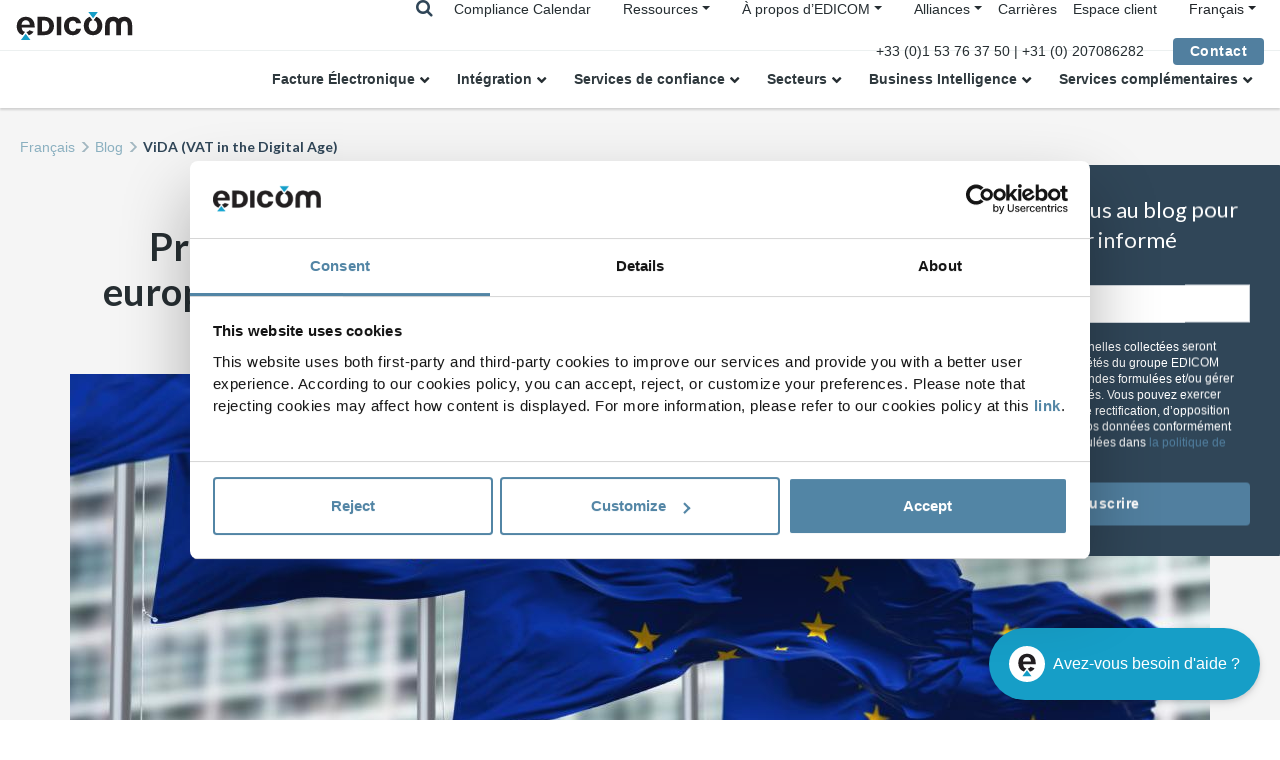

--- FILE ---
content_type: text/html;charset=UTF-8
request_url: https://edicomgroup.fr/blog/vida-union-europeenne-promeut-la-facturation-electronique-b2b
body_size: 13880
content:

<!DOCTYPE html><html lang="fr-FR" xmlns:og="http://opengraphprotocol.org/schema/"><head><!-- Google Tag Manager --><script nonce="/vzkKcrTJ5sd5DerzQly5Q==">(function(w,d,s,l,i){w[l]=w[l]||[];w[l].push({'gtm.start':new Date().getTime(),event:'gtm.js'});var f=d.getElementsByTagName(s)[0],j=d.createElement(s),dl=l!='dataLayer'?'&l='+l:'';j.async=true;j.src='https://www.googletagmanager.com/gtm.js?id='+i+dl;f.parentNode.insertBefore(j,f);})(window,document,'script','dataLayer','GTM-WG748FR');</script><!-- End Google Tag Manager --><title>Projet ViDA (TVA à l'ère numérique) - Le Conseil de l'Union européenne approuve le programme de mesures du projet ViDA&nbsp;|&nbsp;EDICOM FR</title><meta name="description" content="L'obligation de facturation électronique et d'e-Reporting des transactions transfrontalières sera introduite à partir du 1er juillet 2030"/><meta charset="UTF-8"><meta name="viewport" content="width=device-width, initial-scale=1, shrink-to-fit=no"><meta name="twitter:card" content="summary_large_image"/><meta property="og:url" content="https://edicomgroup.fr/blog/vida-union-europeenne-promeut-la-facturation-electronique-b2b"/><meta property="og:type" content="website"/><meta property="og:title" content="Projet ViDA (TVA à l'ère numérique) - Le Conseil de l'Union européenne approuve le programme de mesures du projet ViDA| EDICOM FR"/><meta name="twitter:title" content="Projet ViDA (TVA à l'ère numérique) - Le Conseil de l'Union européenne approuve le programme de mesures du projet ViDA| EDICOM FR"/><meta property="og:description" content="L'obligation de facturation électronique et d'e-Reporting des transactions transfrontalières sera introduite à partir du 1er juillet 2030"/><meta property="og:image" content="https://edicomgroup.com/.imaging/default/website/fr_fr/blog/vida-union-europeenne-promeut-la-facturation-electronique-b2b/image"/><meta name="twitter:image" content="https://edicomgroup.com/.imaging/default/website/fr_fr/blog/vida-union-europeenne-promeut-la-facturation-electronique-b2b/image"/><link rel="icon" type="image/vnd.microsoft.icon" href="/.resources/edicom-module/webresources/images/favicon_edicom.ico"><link rel="preload" href="/.resources/edicom-module/webresources/css/bootstrap.min.css" as="style"><link rel="preload" href="/.resources/edicom-module/webresources/css/swiper.min.css" as="style"><link rel="preload" href="/.resources/edicom-module/webresources/css/animate.min.css" as="style"><link rel="preload" href="/.resources/edicom-module/webresources/css/main.min.css" as="style"><link rel="stylesheet" href="/.resources/edicom-module/webresources/css/bootstrap.min.css"><link rel="stylesheet" href="/.resources/edicom-module/webresources/css/swiper.min.css"><link rel="stylesheet" href="/.resources/edicom-module/webresources/css/animate.min.css"><link rel="stylesheet" href="/.resources/edicom-module/webresources/css/main.min.css"><link rel="stylesheet" href="/.resources/edicom-module/webresources/css/jqvmap.min.css"><link rel="stylesheet" href="/.resources/edicom-module/webresources/css/jquery-jvectormap-2.0.5.css"><link rel="stylesheet" href="/.resources/edicom-module/webresources/css/font-awesome.min.css"><script nonce="/vzkKcrTJ5sd5DerzQly5Q==">const currentSite = 'fr_fr';</script><script nonce="/vzkKcrTJ5sd5DerzQly5Q==" src="/.resources/edicom-module/webresources/js/min/picturefill.min.js" async></script><script nonce="/vzkKcrTJ5sd5DerzQly5Q==" id="Cookiebot" src="https://consent.cookiebot.com/uc.js" data-cbid="b100795a-1919-4cea-b9ed-cae60622a5bb" type="text/javascript" async></script><link rel="canonical" href="https://edicomgroup.fr/blog/vida-union-europeenne-promeut-la-facturation-electronique-b2b"/><link rel="alternate" hreflang="de" href="https://edicomgroup.de/blog/vida-eu-drangt-auf-e-rechnung-im-b2b-bereich"/><link rel="alternate" hreflang="pt-br" href="https://edicomgroup.com.br/blog/vida-ue-impulsiona-a-fatura-eletronica-b2b"/><link rel="alternate" hreflang="fr" href="https://edicomgroup.fr/blog/vida-union-europeenne-promeut-la-facturation-electronique-b2b"/><link rel="alternate" hreflang="es" href="https://edicomgroup.es/blog/vida-la-union-europea-impulsa-la-factura-electronica-b2b"/><link rel="alternate" hreflang="es-co" href="https://edicom.co/blog/vida-la-union-europea-impulsa-la-factura-electronica-b2b"/><link rel="alternate" hreflang="es-pe" href="https://edicom.co/blog/vida-la-union-europea-impulsa-la-factura-electronica-b2b"/><link rel="alternate" hreflang="es-ec" href="https://edicom.co/blog/vida-la-union-europea-impulsa-la-factura-electronica-b2b"/><link rel="alternate" hreflang="en" href="https://edicomgroup.com/blog/vida-the-european-union-promotes-b2b-electronic-invoicing"/><link rel="alternate" hreflang="it" href="https://edicom.it/blog/vida-la-ue-promuove-la-fatturazione-elettronica-b2b"/><link rel="alternate" hreflang="es-mx" href="https://edicom.mx/blog/vida-la-union-europea-impulsa-la-factura-electronica-b2b"/><link rel="alternate" hreflang="es-gt" href="https://edicom.mx/blog/vida-la-union-europea-impulsa-la-factura-electronica-b2b"/><link rel="alternate" hreflang="es-cr" href="https://edicom.mx/blog/vida-la-union-europea-impulsa-la-factura-electronica-b2b"/><link rel="alternate" hreflang="es-pa" href="https://edicom.mx/blog/vida-la-union-europea-impulsa-la-factura-electronica-b2b"/><link rel="alternate" hreflang="es-hn" href="https://edicom.mx/blog/vida-la-union-europea-impulsa-la-factura-electronica-b2b"/><link rel="alternate" hreflang="es-us" href="https://edicom.mx/blog/vida-la-union-europea-impulsa-la-factura-electronica-b2b"/><link rel="alternate" hreflang="nl" href="https://edicom.nl/blog/vida-de-eu-bevordert-elektronische-b2b-facturatie"/><link rel="alternate" hreflang="es-ar" href="https://edicom.com.ar/blog/vida-la-union-europea-impulsa-la-factura-electronica-b2b"/><link rel="alternate" hreflang="es-cl" href="https://edicom.com.ar/blog/vida-la-union-europea-impulsa-la-factura-electronica-b2b"/><link rel="alternate" hreflang="es-uy" href="https://edicom.com.ar/blog/vida-la-union-europea-impulsa-la-factura-electronica-b2b"/><link rel="alternate" hreflang="es-py" href="https://edicom.com.ar/blog/vida-la-union-europea-impulsa-la-factura-electronica-b2b"/><link rel="alternate" hreflang="es-bo" href="https://edicom.com.ar/blog/vida-la-union-europea-impulsa-la-factura-electronica-b2b"/><link rel="alternate" hreflang="pt-pt" href="https://edicom.pt/blog/vida-ue-impulsiona-a-fatura-eletronica-b2b"/><link rel="alternate" hreflang="x-default" href="https://edicomgroup.com/blog/vida-the-european-union-promotes-b2b-electronic-invoicing"/></head><body><!-- Google Tag Manager (noscript) --><noscript><iframe src="https://www.googletagmanager.com/ns.html?id=GTM-WG748FR"height="0" width="0" style="display:none;visibility:hidden"></iframe></noscript><!-- End Google Tag Manager (noscript) --><header id="header" class="menu fixed-top"><!--Menu top--><div class="navbar menu--top"><a class="navbar-brand absolute" href=/><img class="menu--logo" data-lazy-image="true" data-src="/.resources/edicom-module/webresources/images/Logo-mini__blue.svg" alt="edicom"></a><div class="menu__searchTop__wrapper"><div class="menu__search--laptop d-none d-lg-block"><form action="/search" method="get"class="menu--search form-inline my-2 my-lg-0"><input class="form-control mr-lg-2" type="search" placeholder="Rechercher…"name="general_search" value="" aria-label="Search"><i class="fa fa-times js-search-close"></i></form></div><span class="menu__searchTop"><i class="fa fa-search js-searchTop"></i></span></div><div class="menu__top d-none d-lg-block"><ul class="nav"><li class="nav-item"><a class="nav-link active " href="/global-einvoicing-compliance/login">Compliance Calendar</a>                            </li><li class="nav-item dropdown"><ul class="nav menu__submenu menu__contact"><li class="nav-item dropdown sites-dropdown"><a class="dropdown-toggle " href="/centre-ressources">Ressources</a>                                        <div class="dropdown-menu"><a class="dropdown-item submenu-item " href="/contenus">Bibliothèque</a><a class="dropdown-item submenu-item " href="/blog">Blog</a><a class="dropdown-item submenu-item " href="/centre-formation">Centre de formation</a><a class="dropdown-item submenu-item " href="/contenus/videos">Vidéos</a><a class="dropdown-item submenu-item " href="/contenus/webinars">Webinars</a>                                        </div></li></ul></li><li class="nav-item dropdown"><ul class="nav menu__submenu menu__contact"><li class="nav-item dropdown sites-dropdown"><a class="dropdown-toggle " href="/entreprise">À propos d’EDICOM</a>                                        <div class="dropdown-menu"><a class="dropdown-item submenu-item " href="/edicom-global-platform">Plateforme de communication internationale</a><a class="dropdown-item submenu-item " href="/edicom-managed-services">Managed Services</a><a class="dropdown-item submenu-item " href="https://edicomitems.com/certifications">Certifications</a>                                        </div></li></ul></li><li class="nav-item dropdown"><ul class="nav menu__submenu menu__contact"><li class="nav-item dropdown sites-dropdown"><a class="dropdown-toggle" href="#">Alliances</a><div class="dropdown-menu"><a class="dropdown-item submenu-item " href="/alliances/kpmg">KPMG</a><a class="dropdown-item submenu-item " href="/alliances/deloitte">Deloitte</a><a class="dropdown-item submenu-item " href="/alliances/pwc">PwC</a><a class="dropdown-item submenu-item " href="/alliances/bdo">BDO</a>                                        </div></li></ul></li><li class="nav-item"><a class="nav-link active " href="https://careers.edicomgroup.com/">Carrières</a>                            </li><li class="nav-item"><a class="nav-link active " href="https://platform.edicomgroup.com/?lang=fr">Espace client</a>                            </li><li class="nav-item dropdown"><ul class="nav menu__contact"><li class="nav-item dropdown sites-dropdown"><a class="dropdown-toggle" data-toggle="dropdown"><span>Français</span></a><div class="dropdown-menu"><a class="dropdown-item" href="https://edicomgroup.de">Deutsch</a><a class="dropdown-item" href="https://edicomgroup.com">English</a><a class="dropdown-item js-langmenu-dropdown-toggle" href="#">Español</a><div class="sites-links"><a class="dropdown-item" href="https://edicom.com.ar">Argentina</a><a class="dropdown-item" href="https://edicom.co">Colombia</a><a class="dropdown-item" href="https://edicomgroup.es">España</a><a class="dropdown-item" href="https://edicom.mx/">México</a></div><a class="dropdown-item" href="https://edicom.it">Italiano</a><a class="dropdown-item" href="https://edicom.nl">Nederlands</a><a class="dropdown-item js-langmenu-dropdown-toggle" href="#">Português</a><div class="sites-links"><a class="dropdown-item" href="https://edicomgroup.com.br"> Brasil</a><a class="dropdown-item" href="https://edicom.pt">Portugal</a></div></div></li></ul></li></ul></div><div class="menu__telephone d-none d-lg-block"><a href="tel:+33 (0)1 53 76 37 50 | +31 (0) 207086282" class="menu--icon"><span>+33 (0)1 53 76 37 50 | +31 (0) 207086282</span></a></div><div class="custom-contact-button ml-4"><a class="btn" href="/contact">Contact</a></div></div><div class="menu__search--mobile d-lg-none"><form action="/search" method="get" class="menu--search form-inline my-2 my-lg-0"><input class="form-control mr-lg-2" type="search" placeholder="Rechercher…"name="general_search" value="" aria-label="Search"><i class="fa fa-times js-search-close"></i></form></div><!--Menu main--><div class="area menu--main"><nav class="navbar navbar-expand-lg"><!-- hamburguer --><div class="navbar-toggler menu__toggle" aria-role="button" aria-controls="navbarResponsive"aria-label="Toggle navigation"><span></span></div><div class="navbar-collapse" id="navbarResponsive"><a class="menu__item--laptop navbar-brand d-lg-none" href=/><img class="menu--logo" data-lazy-image="true" height="1" width="1" src="/.resources/edicom-module/webresources/images/image-lazy.png"data-src="/.resources/edicom-module/webresources/images/Logo-mini__blue.svg" alt="edicom"></a><ul class="menu--group nav navbar-nav"><li class="nav-item dropdown"><a class="menu--link-1 nav-link dropdown-toggle " href="/facture-electronique-france">Facture Électronique</a><a href="#" class="nav-link dropdown-toggle d-lg-none menu--handler"><img data-lazy-image="true" height="1" width="1" src="/.resources/edicom-module/webresources/images/image-lazy.png"data-src="/.resources/edicom-module/webresources/images/arrow_nav.svg" alt="handler"></a><div class="dropdown-menu"><div class="menu--submenu"><ul><li class="dropdown submenu1--item"><a  href="/global-einvoicing-compliance/login">Compliance Calendar</a></li><li class="dropdown submenu1--item"><a  href="/facture-electronique-france">Facture Électronique France</a></li><li class="dropdown submenu1--item"><a  href="/compliance-internationale">Global Compliance</a><ul><li class="submenu2--item"><a  href="/facture-electronique-internationale">Facture Électronique Internationale</a>                                                                    </li><li class="submenu2--item"><a  href="/peppol">PEPPOL Access Point</a>                                                                    </li><li class="submenu2--item"><a  href="/conformite-fiscale-internationale">Conformité Fiscale Internationale</a>                                                                    </li></ul></li><li class="dropdown submenu1--item"><a href="#">Solutions d'actualité</a><ul><li class="submenu2--item"><a  href="https://edicomgroup.fr/facture-electronique-internationale/pologne">Facture électronique en Pologne</a>                                                                    </li><li class="submenu2--item"><a  href="https://edicomgroup.fr/blog/la-facturation-electronique-deviendra-obligatoire-pour-les-entreprises-espagnoles">Facture électronique en Espagne</a>                                                                    </li><li class="submenu2--item"><a  href="https://edicomgroup.fr/facture-electronique-internationale/arabie-saoudite">Facture électronique en Arabie Saoudite</a>                                                                    </li><li class="submenu2--item"><a  href="https://edicomgroup.fr/facture-electronique-internationale/turquie">Facture électronique en Turquie</a>                                                                    </li><li class="submenu2--item"><a  href="https://edicomgroup.fr/facture-electronique-internationale/italie">Facture électronique en Italie</a>                                                                    </li><li class="submenu2--item"><a  href="https://edicomgroup.fr/facture-electronique-internationale/chine">Facture électronique en Chine</a>                                                                    </li></ul></li></ul></div></div></li><li class="nav-item dropdown"><a class="menu--link-1 nav-link dropdown-toggle " href="/edi">Intégration</a><a href="#" class="nav-link dropdown-toggle d-lg-none menu--handler"><img data-lazy-image="true" height="1" width="1" src="/.resources/edicom-module/webresources/images/image-lazy.png"data-src="/.resources/edicom-module/webresources/images/arrow_nav.svg" alt="handler"></a><div class="dropdown-menu"><div class="menu--submenu"><ul><li class="dropdown submenu1--item"><a  href="/integration-b2b">Plateforme EDI B2B</a><ul><li class="submenu2--item"><a  href="/edi-integration">EDI Intégré</a>                                                                    </li><li class="submenu2--item"><a  href="/edi-international">EDI International</a>                                                                    </li><li class="submenu2--item"><a  href="/edi-reseau-valeur-ajoutee">Réseau B2B</a>                                                                    </li><li class="submenu2--item"><a  href="/business-mail">Business@Mail</a>                                                                    </li></ul></li><li class="dropdown submenu1--item"><a  href="/ipaas">iPaaS - Plateforme d’Intégration de Données</a><ul><li class="submenu2--item"><a  href="/ipaas-platforme">iPaaS Data Integration Platform</a>                                                                    </li><li class="submenu2--item"><a  href="/ipaas-services">Services iPaaS</a>                                                                    </li><li class="submenu2--item"><a  href="/ipaas-solutions">Solutions iPaaS</a>                                                                    </li><li class="submenu2--item"><a  href="/connecteurs">Connecteurs</a>                                                                    </li></ul></li></ul></div></div></li><li class="nav-item dropdown"><a class="menu--link-1 nav-link dropdown-toggle " href="/services-confiance-eidas">Services de confiance</a><a href="#" class="nav-link dropdown-toggle d-lg-none menu--handler"><img data-lazy-image="true" height="1" width="1" src="/.resources/edicom-module/webresources/images/image-lazy.png"data-src="/.resources/edicom-module/webresources/images/arrow_nav.svg" alt="handler"></a><div class="dropdown-menu"><div class="menu--submenu"><ul><li class="dropdown submenu1--item"><a  href="/archivage-electronique">Archivage électronique</a></li><li class="dropdown submenu1--item"><a  href="/services-certification">Services de certification</a><ul><li class="submenu2--item"><a  href="/certificats-electroniques">Certificats électroniques</a>                                                                    </li><li class="submenu2--item"><a  href="/signature-electronique">Signature électronique qualifiée</a>                                                                    </li><li class="submenu2--item"><a  href="/horodatage">Horodatage qualifié</a>                                                                    </li></ul></li><li class="dropdown submenu1--item"><a  href="/approbation-documents-electroniques">Signature Électronique Workflow</a></li><li class="dropdown submenu1--item"><a  href="/electronic-delivery">Electronic delivery</a></li><li class="dropdown submenu1--item"><a  href="/compliance-authority">Autorité de certification internationale</a></li></ul></div></div></li><li class="nav-item dropdown"><a class="menu--link-1 nav-link dropdown-toggle " href="/solution-edi-par-secteurs">Secteurs</a><a href="#" class="nav-link dropdown-toggle d-lg-none menu--handler"><img data-lazy-image="true" height="1" width="1" src="/.resources/edicom-module/webresources/images/image-lazy.png"data-src="/.resources/edicom-module/webresources/images/arrow_nav.svg" alt="handler"></a><div class="dropdown-menu"><div class="menu--submenu"><ul><li class="dropdown submenu1--item"><a  href="/edi-sante">Santé</a></li><li class="dropdown submenu1--item"><a  href="/edi-distribution">Distribution</a></li><li class="dropdown submenu1--item"><a  href="/edi-logistique-transport">Supply Chain & Logistique</a></li><li class="dropdown submenu1--item"><a  href="/edi-automobile">Automobile</a></li><li class="dropdown submenu1--item"><a  href="/gdsn-data-pool">GDSN Data Pool</a><ul><li class="submenu2--item"><a  href="/gdsn-data-pool/integrations">Intégration</a>                                                                    </li><li class="submenu2--item"><a  href="/gdsn-data-pool/enregistrement-donnees-produits">Enregistrement données produits</a>                                                                    </li><li class="submenu2--item"><a  href="/gdsn-data-pool/catalogue-prive">Catalogue privé</a>                                                                    </li><li class="submenu2--item"><a  href="/gdsn-data-pool/services-geres">Services gérés</a>                                                                    </li></ul></li><li class="dropdown submenu1--item"><a  href="/vendor-managed-inventory">VMI - Vendor Managed Inventory</a></li></ul></div></div></li><li class="nav-item dropdown"><a href="#"class="menu--link-1 nav-link dropdown-toggle">Business Intelligence</a><a href="#" class="nav-link dropdown-toggle d-lg-none menu--handler"><img data-lazy-image="true" height="1" width="1" src="/.resources/edicom-module/webresources/images/image-lazy.png"data-src="/.resources/edicom-module/webresources/images/arrow_nav.svg" alt="handler"></a><div class="dropdown-menu"><div class="menu--submenu"><ul><li class="dropdown submenu1--item"><a  href="/analytics-services">Data & Analytics Platform</a></li><li class="dropdown submenu1--item"><a  href="/analytics-services/visualisation-donnees-graphiques-dashboard">Graphiques et tableaux de bord</a></li></ul></div></div></li><li class="nav-item dropdown"><a class="menu--link-1 nav-link dropdown-toggle " href="/development-services">Services complémentaires</a><a href="#" class="nav-link dropdown-toggle d-lg-none menu--handler"><img data-lazy-image="true" height="1" width="1" src="/.resources/edicom-module/webresources/images/image-lazy.png"data-src="/.resources/edicom-module/webresources/images/arrow_nav.svg" alt="handler"></a><div class="dropdown-menu"><div class="menu--submenu"><ul><li class="dropdown submenu1--item"><a  href="/edicom-managed-services">Managed Services</a></li><li class="dropdown submenu1--item"><a  href="/digital-onboarding">Digital onboarding</a><ul><li class="submenu2--item"><a  href="/edi-portail-fournisseurs">Portail Fournisseurs</a>                                                                    </li><li class="submenu2--item"><a  href="/edi-portail-clients">Portail Clients</a>                                                                    </li><li class="submenu2--item"><a  href="https://edicomgroup.fr/edicom-managed-services#onboarding">Projets d’Onboarding</a>                                                                    </li><li class="submenu2--item"><a  href="https://edicomgroup.fr/edicom-managed-services#ipm">Integral Partner Management</a>                                                                    </li><li class="submenu2--item"><a  href="/project-management">Gestion de projet</a>                                                                    </li></ul></li><li class="dropdown submenu1--item"><a  href="/services-avances">Services avancés EDI</a><ul><li class="submenu2--item"><a  href=""></a>                                                                    </li><li class="submenu2--item"><a  href="https://edicomgroup.fr/edicom-global-platform#support">Service préférentiel</a>                                                                    </li><li class="submenu2--item"><a  href="https://edicomgroup.fr/edicom-global-platform#sla">Service de haute disponibilité</a>                                                                    </li></ul></li></ul></div></div></li></ul><ul class="menu--group menu--group--tablet nav navbar-nav d-lg-none"><li class="nav-item"><a class="nav-link active " href="/blog">Blog</a>                        </li><li class="nav-item"><a class="nav-link active " href="/contenus">Bibliothèque</a>                        </li><li class="nav-item"><a class="nav-link active " href="https://careers.edicomgroup.com/">Talent</a>                        </li></ul><div class="menu__item--last d-lg-none"><a class="btn" href="/contact">Contact</a></div></div></nav></div></header><main class=""><div class="area area--breadcrumb "><nav aria-label="breadcrumb" class="breadcrumb--nav"><ol class="breadcrumb"><li class="breadcrumb-item "><a href=/ >Français</a></li><li class="breadcrumb-item "><a href="/blog" >Blog</a></li><li class="breadcrumb-item active" aria-current="page">ViDA (VAT in the Digital Age)</li>            </ol></nav></div><script nonce="/vzkKcrTJ5sd5DerzQly5Q==" type="application/ld+json">{"@context": "http://schema.org","@type": "BreadcrumbList","itemListElement":[{"@type": "ListItem","position": 1,"item":{"@id": "https://edicomgroup.fr","name": "Français"}},{"@type": "ListItem","position": 2,"item":{"@id": "https://edicomgroup.fr/blog","name": "Blog"}},{"@type": "ListItem","position": 3,"item":{"@id": "https://edicomgroup.fr/blog/vida-union-europeenne-promeut-la-facturation-electronique-b2b","name": "ViDA (VAT in the Digital Age)"}}]}</script><article class="area area--top light-area"><div class="container"><div class="blog-detail--title row"><span class="blog-detail--extra text-uppercase">Facture Électronique,&nbsp; Transformation Numérique</span><h1>Projet ViDA (TVA à l&#039;ère numérique) - Le Conseil de l&#039;Union européenne approuve le programme de mesures du projet ViDA</h1></div><div class="blog-detail--img row"><img class="img-fluid" data-lazy-image="true" height="1" width="1" src="/.resources/edicom-module/webresources/images/image-lazy.png" data-src="/.imaging/default/website/fr_fr/blog/vida-union-europeenne-promeut-la-facturation-electronique-b2b/image"alt="VAT in Digital Age - facturation électronique B2B - EDICOM"></div><div class="blog-detail--body row"><div class="blog-detail--content-info d-sm-flex justify-content-between"><div class="blog-detail--date">11.03.2025 <i>(Mis à jour)</i></div></div><div class="edicom-blog-featured-section-wrapper" style="margin-bottom: 20px"><div class="edicom-blog-featured-section-title">Le Conseil de l&#039;Union européenne a donné son accord concernant la série de mesures proposée dans le cadre du projet ViDA</div><div class="edicom-blog-featured-section-text"><p>Le 11 mars 2025, le Conseil de l'Union européenne a conclu un accord sur le programme de réformes relatif au projet ViDA. Il s'agit de la dernière étape du processus d'approbation après l'accord du Parlement européen (17 février) et des ministres des Finances de l'ECOFIN (novembre 2024). </p><p>Les dates clés à suivre sont les suivantes :</p><p><strong>Juillet 2028 : Guichet unique de  TVA</strong></p><p><strong>Janvier 2030 : Économie des plateformes</strong></p><p><strong>Juillet 2030 : Déclarations électroniques et facturation électronique</strong></p></div></div><div class="text-component"><p>Le Conseil de l'Union européenne a approuvé les lois visant à adapter la réglementation de la taxe sur la valeur ajoutée (TVA) au sein de l'UE. La directive, le décret et le règlement d'exécution entreront en vigueur vingt jours après leur publication au Journal officiel de l'UE. Les décrets sont directement applicables, néanmoins la directive devra être transposée au sein de la législation nationale de chaque État membre.</p><p>L'ensemble des mesures approuvé comprend une directive, un décret et un règlement d'exécution, qui introduiront des évolutions dans trois domaines clés du système de TVA :</p><ul><li><strong>Dématérialisation de l'ensemble des déclarations de TVA</strong> : à partir de 2030, les entreprises qui réalisent des ventes de biens ou des prestations de services auprès d'autres entreprises établies dans un État membre de l'UE devront se conformer à des obligations d'e-Reporting.</li><li><strong>Nouvelles réglementations relatives aux plateformes en ligne</strong> : La plupart des plateformes numériques seront tenues de collecter et de payer la TVA pour les services d'hébergement de courte durée et de transport de passagers, lorsque les intermédiaires individuels ne le font pas.</li><li><strong>Développement des guichets uniques de TVA (One-Stop-Shop, OSS)</strong> : les régimes de guichet unique seront optimisés et étendus afin que les entreprises n'aient pas besoin de s'enregistrer à la TVA dans chaque État membre où elles opèrent. Cette mesure permettra de réduire les coûts administratifs.</li></ul><p> </p></div><style>.video--container .video {max-width: 650px;}</style><section class="area video-blog-area"><div class="video--container white-video  area--bottom"><div class="container video--player"><div class="row"><div class="col-12"><div class="video"><div class="embed-responsive embed-responsive-16by9"><iframe src="https://www.youtube-nocookie.com/embed/gqFrbkaaWh0" allow="accelerometer; autoplay; encrypted-media; gyroscope; picture-in-picture" allowfullscreen></iframe></div></div></div></div></div></div></section><section class="col-12 table-of-contents mb-4"><p class="table-of-contents--title d-flex justify-content-center align-items-center">Table des matières<span href="#" class="table-of-contents--toggle">&nbsp;[<a href="#" class="js-table-of-contents" data-alternate="Voir">Cacher</a>]</span></p><ul class="js-table-of-content-list table-of-contents--list"><li><a href="#Modernisation " class="js-smoothScroll">Qu&#039;est-ce que l&#039;initiative ViDA (&quot;VAT in the Digital Age&quot;) ? Modernisation du système de TVA en Europe</a></li><li><a href="#ddr" class="js-smoothScroll">Facturation électronique et exigences en matière de déclaration électronique (DRR)</a></li><li><a href="#pla" class="js-smoothScroll">Économie de plateforme</a></li><li><a href="#oss" class="js-smoothScroll">Enregistrement de la TVA auprès d&#039;un guichet unique (OSS)</a></li><li><a href="#obj" class="js-smoothScroll">Objectifs du nouveau système européen de TVA</a></li><li><a href="#leg" class="js-smoothScroll">Textes juridiques</a></li><li><a href="#ben" class="js-smoothScroll">Avantages du nouveau système européen de TVA</a></li></ul></section><div class="text-component"><h2 id="Modernisation">Qu'est-ce que l'initiative ViDA ("VAT in the Digital Age") ? Modernisation du système de TVA en Europe</h2><p dir="ltr">La taxe sur la valeur ajoutée est la source de recettes fiscales la plus importante pour tous les États membres, elle représente 12 % du budget de l'UE. La réglementation actuelle en matière de TVA est devenue obsolète et ne permet pas la mise en place d’un contrôle fiscal efficace. L'hétérogénéité des mesures en vigueur au sein de chaque État membre rend le respect des règles fiscales difficile. Cette situation facilite la fraude fiscale et entraîne des coûts administratifs élevés, ce qui constitue une grande perte pour les finances publiques. Le rapport de la Commission européenne <a href="https://op.europa.eu/en/publication-detail/-/publication/f769dd4a-57da-11ec-91ac-01aa75ed71a1/language-en/format-PDF/source-245971484">« 2022 VAT Gap Report »</a> portant sur l'écart fiscal, indique qu'en 2020, environ 93 000 milliards de recettes ont été perdus, dont un quart en raison des transactions transfrontalières. </p><p dir="ltr">Le projet ViDA (VAT in the Digital Age) est une initiative de la Commission européenne visant à moderniser et à dématérialiser le système de taxe sur la valeur ajoutée (TVA) au sein de l'Union européenne. Son objectif principal est d'améliorer la collecte des impôts, de réduire la fraude et de simplifier le respect des obligations en matière de TVA pour les entreprises et les administrations fiscales par le biais de la technologie.</p><h3>Calendrier de mise en œuvre</h3><ul><li><strong>2025 (20 jours à compter de l'adoption du projet ViDA)</strong> : Il ne sera plus nécessaire d'obtenir l'approbation de la Commission européenne pour mettre en place un système de facturation électronique au niveau national.</li><li><strong>1er janvier 2027</strong> : Mise à jour du dispositif sur le commerce électronique ; extension des OSS à la fourniture d'électricité, de gaz et de chauffage.</li><li><strong>1er juillet 2028 </strong>: Enregistrement unique de la TVA (extension des OSS à toutes les fournitures B2C, aux transferts de stocks et l'application du mécanisme obligatoire d'autoliquidation). Mise en œuvre volontaire de la règle du fournisseur “présumé” pour les plateformes d'hébergement et de mobilité.</li><li><strong>1er janvier 2030</strong> : Extension des obligations en matière de TVA pour les plateformes : mise en œuvre obligatoire de la règle du fournisseur “présumé” pour les plateformes d'hébergement et de mobilité.</li><li><strong>1er juillet 2030</strong> : Obligations de déclaration électronique (DRR) basées sur la facturation électronique pour les transactions B2B intra-UE et les transactions soumises à l'autoliquidation. Harmonisation des systèmes de facturation électronique nationaux (à l'exception de celles existant avant 2024) avec les normes de l'UE.</li><li><strong>1er janvier 2035</strong> : Harmonisation des systèmes de facturation électronique domestiques existant avant 2024 avec les normes de l'UE.</li></ul><p>Ces réformes sont une réponse à l'évolution rapide du paysage numérique. Elles visent à créer un système fiscal plus rationalisé, plus équitable et plus transparent dans l'ensemble de l'UE, au profit des entreprises et des consommateurs.</p><h3>Principaux piliers de ViDA</h3><p dir="ltr">Le projet européen ViDA (VAT in the Digital Age) repose sur trois piliers principaux ayant pour vocation à adapter le système de TVA aux défis de l'économie numérique et d'en améliorer l'efficacité au niveau européen. Les principaux axes du projet ViDA sont les suivants :</p><ul dir="ltr"><li><strong>Exigences en matière de déclaration électronique (DRR) </strong>: Ces mesures favorisent la mise en œuvre de la facturation électronique et la création de systèmes de déclaration électronique afin de faciliter l'échange d'informations fiscales entre les pays de l'UE. Elles ont pour but de normaliser les processus de facturation électronique dans tous les États membres, ce qui se traduira par une plus grande transparence, une meilleure efficacité et une réduction de la fraude fiscale.</li><li><strong>Économie de plateforme</strong> : Relever les défis de l'économie de plateforme pour la location à court terme de logements et les services de transport de passagers en renforçant le rôle des plateformes numériques dans la collecte de la TVA.</li><li><strong>Enregistrement unique de la TVA (OSS)</strong> : Le troisième volet du projet propose la création d'un système d'enregistrement unique de la TVA, qui permettra aux entreprises de gérer leurs obligations fiscales dans l'ensemble de l'UE au moyen d'un registre unique. Cette mesure permettra de simplifier la gestion fiscale pour les entreprises opérant dans plusieurs pays. Elle réduira également la bureaucratie et les coûts associés au respect des réglementations fiscales dans les différentes juridictions.</li></ul><p dir="ltr">Ces trois axes visent à moderniser le système de TVA dans l'UE, à l'adapter aux nouveaux modèles économiques numériques et à améliorer l'efficacité et la transparence de la collecte de l'impôt.</p><h3 dir="ltr" id="ddr">Facturation électronique et exigences en matière de déclaration électronique (DRR)</h3><p dir="ltr">Voici les dates clés du calendrier de mise en œuvre de la facturation électronique et des DRR.</p><p dir="ltr"><strong>D'ici 2025 :</strong></p><ul dir="ltr"><li>Les États membres pourront mettre en œuvre des obligations de facturation électronique pour les transactions nationales B2B et B2C.</li><li>Aucune autorisation préalable de la Commission européenne ne sera requise, à condition que ces mesures soient limitées aux contribuables établis sur leur territoire.</li></ul><p dir="ltr"><strong>À partir du 1er juillet 2030</strong></p><ul dir="ltr"><li>La facturation électronique sera obligatoire pour les transactions B2B intra-UE et celles soumises à l'autoliquidation.</li><li>Les systèmes nationaux de facturation électronique (sauf ceux établis avant 2024) seront harmonisés avec les normes de l'UE.</li><li>Les entreprises immatriculées à la TVA seront tenues d'émettre des factures électroniques structurées dans un format standard de l'UE.</li><li>Les factures devront être émises dans les 10 jours suivant la livraison du bien ou la prestation du service (ou le paiement, si celui-ci intervient plus tôt). Ce délai remplace le délai de deux jours initialement proposé dans le cadre du projet ViDA.</li></ul><p dir="ltr"><strong>À partir du 1er janvier 2035</strong></p><ul dir="ltr"><li>Les systèmes nationaux de facturation électronique mis en place d'ici 2024 devront être harmonisés avec les normes de l'UE.</li></ul><h3 d="pla" dir="ltr">Économie de plateforme</h3><p dir="ltr">De nombreux services de location de logements et de transport de passagers en ligne ne paient pas la TVA, car ils sont souvent proposés par des particuliers ou des petites entreprises qui ne sont pas tenus de s'enregistrer auprès de l'administration fiscale.</p><p dir="ltr"><strong>À partir du 1er janvier 2030 (ou du 1er juillet 2028, sur option) .</strong></p><ul dir="ltr"><li>La règle du " fournisseur présumé " sera mise en œuvre.</li><li>Les plateformes numériques, telles que les plateformes de transport de personnes et de location de courte durée, seront chargées de collecter et de reverser la TVA pour le compte des fournisseurs ne le faisant pas eux-mêmes.</li><li>Ces plateformes auront pour obligation de collecter la TVA directement auprès du client afin de la reverser aux autorités fiscales.</li></ul><h3 d="oss" dir="ltr">Enregistrement de la TVA auprès d'un guichet unique (OSS)</h3><p dir="ltr">Actuellement, le système de « guichet unique » permet aux entreprises de gérer la TVA pour les ventes transfrontalières au sein de l'UE par l'intermédiaire d'un seul État membre. Cependant, les ventes au sein d'un seul État membre nécessitent toujours des enregistrements de TVA supplémentaires.</p><p dir="ltr"><strong>À partir du 1er juillet 2028</strong></p><ul dir="ltr"><li>Les États membres mettront en œuvre un mécanisme d'autoliquidation pour les fournisseurs non établis.</li><li>Les nouvelles règles étendront le champ d'application des « guichets uniques » pour inclure<ul><li>Les ventes B2C de produits tels que l'électricité ou le gaz au sein d'un État membre.</li><li>Les mouvements de stocks au sein de l'UE en vue de ventes directes aux consommateurs à un stade ultérieur.</li></ul></li></ul><h3>Qui sera impacté par ces nouvelles mesures ?</h3><p dir="ltr">Le nouveau système impactera à la fois les entreprises soumises à la taxe sur la valeur ajoutée ainsi que les États membres. En effet, les États membres devront transposer les nouvelles mesures européennes dans leurs systèmes fiscaux ,et parallèlement adopter les mesures nécessaires pour contrôler les factures électroniques B2B. </p><h2 id="obj">Objectifs du nouveau système européen de TVA</h2><p dir="ltr">Le projet ViDA a pour vocation de moderniser le système européen de TVA. Les objectifs fixés sont les suivants : </p><ul dir="ltr"><li>Garantir un système de TVA efficace et équitable pour l'économie numérique.</li><li>Lutter contre la fraude, notamment la fraude intracommunautaire.</li><li>Assurer le bon fonctionnement du marché intérieur. </li><li>Simplifier et adapter la réglementation en matière de TVA à la dématérialisation du marché économique afin de faciliter la conformité fiscale et d'offrir une plus grande sécurité juridique. </li><li>Optimiser les exigences en matière de déclaration fiscale grâce à la dématérialisation. </li></ul><h2 id="ben">Avantages du nouveau système européen de TVA</h2><ul dir="ltr"><li><strong>Réduction des coûts de conformité fiscale.</strong> Selon le rapport ViDA, on estime que 4,3 milliards d'euros pourraient être économisés grâce au pré-remplissage de la TVA. </li><li><strong>Économie de frais de gestion.</strong> La CE estime que 1,9 milliard d'euros de frais d’envois postaux pourraient être économisés. </li><li><strong>Accélérer la transformation numérique des entreprises</strong> en mettant en œuvre des technologies d'automatisation pour la déclaration des données commerciales par voie électronique. </li><li><strong>Optimisation du contrôle fiscal</strong> grâce à l'amélioration des systèmes d'analyse des risques. </li><li><strong>Augmentation des recettes fiscales. </strong>Selon le rapport ViDA, les recettes fiscales sont estimées entre 135 et 177 milliards d'euros.</li><li><strong>Réduction de la fraude fiscale.</strong> L'obtention d'informations en temps réel rendra les opérations de fraudes beaucoup plus difficiles.  </li><li><strong>Potentielle introduction anticipée du reporting digital (DDR)</strong> grâce à la mise en place d’un modèle standardisé au niveau européen.</li><li><strong>Amélioration des échanges transfrontaliers</strong>, les États membres devant développer leurs systèmes de déclaration fiscale pour assurer la compatibilité et l'interopérabilité au sein de l'Union Européenne. </li><li><strong>Amélioration de l'impact environnemental. </strong>Le rapport indique que la réduction des émissions de carbone pourrait générer des économies estimées entre 0,01 milliard et 500 millions d'euros. </li></ul></div>            </div></div></article><section class="area area--bottom light-area"><div class="container"><div class="blog-detail--cta row area--bottom"><h2 class="text-center area--title color-white">Une unique plateforme. Une infinité de solutions.</h2><div class="blog-detail--cta--text color-white"><p>Centralisez tous vos processus EDI et de facturation &eacute;lectronique et r&eacute;pondez &agrave; l&rsquo;ensemble des exigences locales par l&#39;interm&eacute;diaire d&#39;un prestataire international unique.</p></div><a class="blog-detail--cta--button btn mt-5 " href="/contact">Vous souhaitez en savoir plus sur nos services ?</a></div>        </div></section><button id="js-btn-show" class="btnShow"><i class="btnShowIcon fa fa-envelope"></i></button><div class="blog-list js-newsletterItem newsletterItem"><button id="js-btn-close" class="btnShow--close"><i class="fa fa-times"></i></button><div class="newsletter-module js-request-container"><h3 class="newsletter-module--title">Abonnez-vous au blog pour rester informé</h3><form method="post" id="newsletter-form" class="" data-container="body" data-toggle="popover" data-placement="top" data-content="S’il vous plait, remplissez les champs obligatoires."><div class="form-group"><label for="newsletterInputEmail">Mail</label><input type="email" class="form-control js-resource-email" id="newsletterInputEmail" aria-describedby="newsletterInputEmail" placeholder="Mail*" required><div class="corporativeDomainAdvice js-corporativeDomainOnly mt-2">Seuls les domaines professionnels sont admis</div></div><input style="display: none" class="form-check-input" id="newsletter-form-contactAccept" groupcode="consent" code="consentYES" type="checkbox" name="CONSENT" value="CONSENTYES" required checked><div class="contactConsent-advice--text--visible js-contactConsent-advice--text pl-3 mr-sm-2 color-white"><p>Les donn&eacute;es personnelles collect&eacute;es seront utilis&eacute;es par les soci&eacute;t&eacute;s du groupe EDICOM pour traiter les demandes formul&eacute;es et/ou g&eacute;rer les services demand&eacute;s. Vous pouvez exercer vos droits d&#39;acc&egrave;s, de rectification, d&rsquo;opposition et de portabilit&eacute; de vos donn&eacute;es conform&eacute;ment aux dispositions stipul&eacute;es dans <a href="https://policies.edicomgroup.com/privacy/eu/privacy.htm?setLng=fr" target="_blank">la politique de confidentialit&eacute;.</a></p></div><input type="hidden" name="pais" id="newsletter-form-pais" value="FR" /><input type="hidden" name="pais_gestor" id="newsletter-form-pais_gestor" value="FR" /><input type="hidden" name="tipo_conversion" id="newsletter-form-tipo_conversion" value="2" /><input type="hidden" name="idioma" id="newsletter-form-idioma" value="fr" /><input type="hidden" name="raiz" id="newsletter-form-raiz" value="https://edicomgroup.fr/blog/vida-union-europeenne-promeut-la-facturation-electronique-b2b" /><button type="submit" class="btn dark-btn js-newsletterForm-subscribe g-recaptcha"data-sitekey="6Lce_I4bAAAAAONai4Gg1aktVmZYfuq6ysZa7588"data-callback='newsletterFormSubscribe'data-action='submit'>Souscrire</button></form></div><div class="newsletter-module loading-container js-loading-container"><div class="loading relative loading-js"></div></div><div class="newsletter-module response-container js-response-container"><h3 class="newsletter-module--title response js-response-ok">Le formulaire a été envoyé avec succès.</h3><h3 class="newsletter-module--title response js-response-pending" data-text="<strong>Nous vous remercions de votre intérêt. Nous avons envoyé un message à [email] pour vérifier votre identité et terminer le processus.</strong>"></h3><h3 class="newsletter-module--title response js-response-ko">Quelque chose n’a pas fonctionné correctement !</h3><div class="newsletter-module--answer"><div class="newsletter-module--envelope"><i class="fa fa-thumbs-up response js-response-ok"></i><i class="fa fas fa-exclamation-triangle response js-response-ko"></i></div><span class="response js-response-ok">Merci !</span><span class="response js-response-ko">Une erreur s’est produite. Veuillez réessayer ultérieurement.</span></div></div></div><section class="area area--body area--bottom light-area"><div class="container"><div class="row"><h2 class="text-center area--title dark-text">EDICOM News France | En savoir plus sur Facture Électronique</h2></div><div class="row overflow-scroll-xs-container"><div class="col-12 col-lg-4 my-3 my-lg-0"><div class="card-news"><a href="/blog/tout-ce-quil-faut-savoir-sur-le-systeme-de-facturation-electronique-au-perou"><div class="card-news--image" data-lazy-image="true" height="1" width="1"data-srcbg="/.imaging/default/website/fr_fr/blog/tout-ce-quil-faut-savoir-sur-le-systeme-de-facturation-electronique-au-perou/image"></div></a><div class="card-news--body"><h3 class="card-news--title "><a class="card-title" href="/blog/tout-ce-quil-faut-savoir-sur-le-systeme-de-facturation-electronique-au-perou">Facturation électronique au Pérou : comment fonctionne le Système Électronique d'Émission (SEE) ?</a></h3><div class="card-description "><span><span class="module overflow">Découvrez les principales caractéristiques de la facturation électronique au Pérou.</span></span></div></div><div class="card-news--footer d-none d-lg-flex"><span><a href="/blog/tout-ce-quil-faut-savoir-sur-le-systeme-de-facturation-electronique-au-perou" class="btn ">En savoir plus</a></span></div></div></div><div class="col-12 col-lg-4 my-3 my-lg-0"><div class="card-news"><a href="/blog/maroc-obligation-facturation-electronique"><div class="card-news--image" data-lazy-image="true" height="1" width="1"data-srcbg="/.imaging/default/website/fr_fr/blog/maroc-obligation-facturation-electronique/image"></div></a><div class="card-news--body"><h3 class="card-news--title "><a class="card-title" href="/blog/maroc-obligation-facturation-electronique">Le Maroc introduit une obligation de facturation électronique à horizon 2026</a></h3><div class="card-description "><span><span class="module overflow">Le Maroc s'oriente vers une obligation de facturation électronique en 2026 avec un système électronique.</span></span></div></div><div class="card-news--footer d-none d-lg-flex"><span><a href="/blog/maroc-obligation-facturation-electronique" class="btn ">En savoir plus</a></span></div></div></div><div class="col-12 col-lg-4 my-3 my-lg-0"><div class="card-news"><a href="/blog/angola-obligation-facturation-electronique"><div class="card-news--image" data-lazy-image="true" height="1" width="1"data-srcbg="/.imaging/default/website/fr_fr/blog/angola-obligation-facturation-electronique/image"></div></a><div class="card-news--body"><h3 class="card-news--title "><a class="card-title" href="/blog/angola-obligation-facturation-electronique">L’Angola se dirige vers une obligation de la facturation électronique</a></h3><div class="card-description "><span><span class="module overflow">Découvrez toutes les nouveautés relatives à la réforme de la facturation électronique en Angola.</span></span></div></div><div class="card-news--footer d-none d-lg-flex"><span><a href="/blog/angola-obligation-facturation-electronique" class="btn ">En savoir plus</a></span></div></div></div></div></div></section></main><footer><!--Scroll top feature--><div class="scroll-top js-scroll-top" style="z-index: 99999 !important;margin-bottom: 8rem!important;"><svg width="40px" height="40px" viewBox="0 0 40 40"><g id="scroll-top" stroke="none" stroke-width="1" fill="#ffffff" fill-rule="evenodd"><g id="STYLE" transform="translate(-258.000000, -3466.000000)"><g id="ic_scrollTop-Copy" transform="translate(258.000000, 3461.000000)"><path d="M26.3915,25.3868333 C26.1275,25.6508333 25.7055,25.6508333 25.4415,25.3868333 L19.8368333,19.7828333 L14.2335,25.3868333 C13.9695,25.6508333 13.5468333,25.6508333 13.2828333,25.3868333 L11.5308333,23.6448333 C11.2675,23.3815 11.2675,22.9495 11.5308333,22.6855 L19.3628333,14.8641667 C19.6261667,14.6008333 20.0488333,14.6008333 20.3121667,14.8641667 L28.1435,22.6855 C28.4075,22.9495 28.4075,23.3815 28.1435,23.6448333 L26.3915,25.3868333 Z" id="Fill-4" fill="#FFFFFF"></path></g></g></g></svg></div><section class="footer-main"><div class="container"><div class="footer__top row"><div class="col-12 col-md-6"><div class="footer__logo"><img class="img-fluid" data-lazy-image="true" height="1" width="1"src="/.resources/edicom-module/webresources/images/image-lazy.png" data-src="/.resources/edicom-module/webresources/images/Logo-mini.svg" alt="edicom"></div></div><div class="col-12 col-md-6"><div class="d-flex flex-row footer-legal--social"><a href="https://www.youtube.com/channel/UC_BfHcG58uphdgOVE5xAaBw" class="footer-legal--icon"><i class="fa fa-youtube social-icon"></i></a><a href="https://www.linkedin.com/company/edicom/" class="footer-legal--icon"><i class="fa fa-linkedin social-icon"></i></a><a href="https://www.facebook.com/EdicomGroup/" class="footer-legal--icon"><i class="fa fa-facebook-f social-icon"></i></a><a href="https://twitter.com/edicomgroup" class="footer-legal--icon"><i class="fa fa-twitter social-icon"></i></a><a href="https://www.instagram.com/edicomgroup_hr/" class="footer-legal--icon"><i class="fa fa-instagram social-icon"></i></a></div></div></div><div class="row footer-main--row"><div class="d-none d-lg-block col-lg-4"><span class="footer-main--title">Vous êtes à la recherche de</span><ul class="footer-main--list"><li><a class="link"href="/facture-electronique-france">La facture électronique en France</a></li><li><a class="link"href="/facture-electronique-internationale">Facturation électronique Internationale </a></li><li><a class="link"href="/edi-integration">EDI intégré à votre ERP</a></li><li><a class="link"href="/archivage-electronique">Système d’archivage électronique</a></li><li><a class="link"href="/ipaas">iPaaS - Integration Platform As A Service</a></li></ul></div><div class="col-12 col-md-4 col-lg-3 mb-4 mb-md-0"><span class="footer-main--title">Nous vous recommandons</span><ul class="footer-main--list"><li><a class="link"  href="/contenus/white-papers/services-confiance-europe">Services de Confiance en Europe</a></li><li><a class="link"  href="/contenus/white-papers/peppol-network-marches-publiques-transfrontaliers">Peppol Network | Pour la passation électronique de marchés publics transfrontaliers</a></li></ul></div><div class="col-12 col-md-4 col-lg-3 mb-4 mb-md-0"><span class="footer-main--title">À propos d’EDICOM</span><ul class="footer-main--list"><li><a class="link"href="/centre-formation">Centre de formation EDI</a></li><li><a class="link"href="/contenus">Bibliothèque de contenu</a></li><li><a class="link"href="/blog">Blog EDICOM</a></li><li><a class="link"href="/contenus/videos">Vidéos</a></li></ul></div><div class="col-12 col-md-4 col-lg-2"><span class="footer-main--title">Contactez-nous</span><ul class="footer-main--list"><li><a class="link"href="/contact">Contact</a></li><li id="phoneAction"><a href="tel:+33 (0)1 53 76 37 50 | +31 (0) 207086282" class="link">+33 (0)1 53 76 37 50 | +31 (0) 207086282</a></li><li><a class="link"href="https://careers.edicomgroup.com/">Carrières</a></li></ul></div></div></div></section><section class="footer-legal"><div class="container"><div class="row footer-legal--row"><div class="d-flex flex-column footer-legal--info is--copyright"><ul class="list-inline footer-legal--list"><li class="list-inline-item par-detail"><a class="link" href="https://policies.edicomgroup.com/legal/es/legal.htm">Mentions légales</a></li><li class="list-inline-item par-detail"><a class="link" href="https://policies.edicomgroup.com/privacy/eu/privacy.htm?setLng=fr">Confidentialité</a></li><li class="list-inline-item par-detail"><a class="link" href="https://policies.edicomgroup.com/sgsi/eu/index.htm">Sécurité</a></li><li class="list-inline-item par-detail"><a class="link" href="https://policies.edicomgroup.com/cookies/index.htm">Cookies</a></li><li class="list-inline-item par-detail"><a class="link" href="javascript:Cookiebot.renew()">Cookies preferences</a></li></ul></div><div class="d-flex flex-column footer-legal--info footer-legal--info"><div class="footer-legal--copy"><p class="par-detail">© Copyright 2026. EDICOM est une marque de service déposée dans l'UE.</p></div></div></div></div></section></footer><div class="modal fade modal-form" id="sent-ok-modal" tabindex="-1" role="dialog" aria-labelledby="sent-ok-modal-label" aria-hidden="true"><div class="modal-dialog modal-dialog-centered" role="document"><div class="modal-content"><div class="modal-header"><h5 class="modal-title" id="sent-ok-modal-label"></h5><button type="button" class="close" data-dismiss="modal" aria-label="Close"><span aria-hidden="true">&times;</span></button></div><div class="modal-body text-center"><img class="sent-ok-img text-center mb-4" src="/.resources/edicom-module/webresources/images/ic_message.svg" alt="sent ok" /><p class="response-title mb-0">Le formulaire a été envoyé avec succès.</p><p class="response-pending mb-0" data-text="<strong>Nous vous remercions de votre intérêt. Nous avons envoyé un message à [email] avec le lien pour télécharger la ressource. </strong>"></p><p class="response-text">Un de nos experts vous contactera.</p></div></div></div></div><div class="modal fade modal-form" id="sent-ko-modal" tabindex="-1" role="dialog" aria-labelledby="sent-ko-modal-label" aria-hidden="true"><div class="modal-dialog modal-dialog-centered" role="document"><div class="modal-content"><div class="modal-header"><h5 class="modal-title" id="sent-ko-modal-label"></h5><button type="button" class="close" data-dismiss="modal" aria-label="Close"><span aria-hidden="true">&times;</span></button></div><div class="modal-body text-center"><img class="sent-ko-img loader-gif text-center mb-4" src="/.resources/edicom-module/webresources/images/ic_error.svg" alt="sent ko" /><p class="response-title mb-0">Quelque chose n’a pas fonctionné correctement !</p><p class="response-text">Une erreur s’est produite. Veuillez réessayer ultérieurement.</p></div></div></div></div><div class="loading blue loading-js"></div><!--Scripts--><script nonce="/vzkKcrTJ5sd5DerzQly5Q==" src="/.resources/edicom-module/webresources/js/min/jquery.min.js" defer></script><script nonce="/vzkKcrTJ5sd5DerzQly5Q==" src="/.resources/edicom-module/webresources/js/bootstrap.bundle.min.js" defer></script><script nonce="/vzkKcrTJ5sd5DerzQly5Q==" src="/.resources/edicom-module/webresources/js/min/lightbox.min.js" defer></script><script nonce="/vzkKcrTJ5sd5DerzQly5Q==" data-apikey="s5GaHJJ8Qoq5b56WvhNXsA" data-env="us01" src="https://us01ccistatic.zoom.us/us01cci/web-sdk/chat-client.js"></script><script nonce="/vzkKcrTJ5sd5DerzQly5Q==" src="/.resources/edicom-module/webresources/js/min/jquery-jvectormap.min.js" defer></script><script nonce="/vzkKcrTJ5sd5DerzQly5Q==" src="/.resources/edicom-module/webresources/js/min/jvectormap-maps/jquery-jvectormap-de-mill.js" defer></script><script nonce="/vzkKcrTJ5sd5DerzQly5Q==">const isAuthor = false;const siteUrl = "https://edicomgroup.fr";</script><script nonce="/vzkKcrTJ5sd5DerzQly5Q==" src="/.resources/edicom-module/webresources/js/min/functions.min.js" defer></script><script nonce="/vzkKcrTJ5sd5DerzQly5Q==" src="/.resources/edicom-module/webresources/js/min/form-functions.min.js" defer></script><script nonce="/vzkKcrTJ5sd5DerzQly5Q==">let fired = false;document.addEventListener("DOMContentLoaded", function () {if ($('.g-recaptcha').length && !($('.g-recaptcha').closest('form').find('[type=submit]')).isInViewport()) {if ($('.g-recaptcha').closest('.modal').length) {addDeferredRecaptcha();} else {window.addEventListener('scroll', function () {let scroll = window.scrollY;if (scroll > 0 && fired === false) {addDeferredRecaptcha();}}, true);}} else if (fired === false) {addDeferredRecaptcha();}function addDeferredRecaptcha() {const recaptchaScript = document.createElement('script');recaptchaScript.src = 'https://www.google.com/recaptcha/api.js';recaptchaScript.defer = true;document.body.appendChild(recaptchaScript);fired = true;waitForElm('.grecaptcha-badge').then((elm) => {$(elm).css("bottom", "108px");$(elm).css("z-index", "99999");$(elm).css("opacity", "0");});}});</script><script nonce="/vzkKcrTJ5sd5DerzQly5Q==" src="/.resources/edicom-module/webresources/js/min/home.min.js" defer></script><script nonce="/vzkKcrTJ5sd5DerzQly5Q==">if ('loading' in HTMLImageElement.prototype) {const images = document.querySelectorAll("img.lazyload");images.forEach(img => {img.src = img.dataset.src;});} else {let script = document.createElement("script");script.async = true;script.src = "/.resources/edicom-module/webresources/js/min/lazysizes.min.js";document.body.appendChild(script);}</script></body></html>

--- FILE ---
content_type: text/html; charset=utf-8
request_url: https://www.youtube-nocookie.com/embed/gqFrbkaaWh0
body_size: 46088
content:
<!DOCTYPE html><html lang="en" dir="ltr" data-cast-api-enabled="true"><head><meta name="viewport" content="width=device-width, initial-scale=1"><script nonce="_ZAtiGt9D1xKH-WOG0OWhg">if ('undefined' == typeof Symbol || 'undefined' == typeof Symbol.iterator) {delete Array.prototype.entries;}</script><style name="www-roboto" nonce="uGLiuHG_AxO1ZECLZbktWg">@font-face{font-family:'Roboto';font-style:normal;font-weight:400;font-stretch:100%;src:url(//fonts.gstatic.com/s/roboto/v48/KFO7CnqEu92Fr1ME7kSn66aGLdTylUAMa3GUBHMdazTgWw.woff2)format('woff2');unicode-range:U+0460-052F,U+1C80-1C8A,U+20B4,U+2DE0-2DFF,U+A640-A69F,U+FE2E-FE2F;}@font-face{font-family:'Roboto';font-style:normal;font-weight:400;font-stretch:100%;src:url(//fonts.gstatic.com/s/roboto/v48/KFO7CnqEu92Fr1ME7kSn66aGLdTylUAMa3iUBHMdazTgWw.woff2)format('woff2');unicode-range:U+0301,U+0400-045F,U+0490-0491,U+04B0-04B1,U+2116;}@font-face{font-family:'Roboto';font-style:normal;font-weight:400;font-stretch:100%;src:url(//fonts.gstatic.com/s/roboto/v48/KFO7CnqEu92Fr1ME7kSn66aGLdTylUAMa3CUBHMdazTgWw.woff2)format('woff2');unicode-range:U+1F00-1FFF;}@font-face{font-family:'Roboto';font-style:normal;font-weight:400;font-stretch:100%;src:url(//fonts.gstatic.com/s/roboto/v48/KFO7CnqEu92Fr1ME7kSn66aGLdTylUAMa3-UBHMdazTgWw.woff2)format('woff2');unicode-range:U+0370-0377,U+037A-037F,U+0384-038A,U+038C,U+038E-03A1,U+03A3-03FF;}@font-face{font-family:'Roboto';font-style:normal;font-weight:400;font-stretch:100%;src:url(//fonts.gstatic.com/s/roboto/v48/KFO7CnqEu92Fr1ME7kSn66aGLdTylUAMawCUBHMdazTgWw.woff2)format('woff2');unicode-range:U+0302-0303,U+0305,U+0307-0308,U+0310,U+0312,U+0315,U+031A,U+0326-0327,U+032C,U+032F-0330,U+0332-0333,U+0338,U+033A,U+0346,U+034D,U+0391-03A1,U+03A3-03A9,U+03B1-03C9,U+03D1,U+03D5-03D6,U+03F0-03F1,U+03F4-03F5,U+2016-2017,U+2034-2038,U+203C,U+2040,U+2043,U+2047,U+2050,U+2057,U+205F,U+2070-2071,U+2074-208E,U+2090-209C,U+20D0-20DC,U+20E1,U+20E5-20EF,U+2100-2112,U+2114-2115,U+2117-2121,U+2123-214F,U+2190,U+2192,U+2194-21AE,U+21B0-21E5,U+21F1-21F2,U+21F4-2211,U+2213-2214,U+2216-22FF,U+2308-230B,U+2310,U+2319,U+231C-2321,U+2336-237A,U+237C,U+2395,U+239B-23B7,U+23D0,U+23DC-23E1,U+2474-2475,U+25AF,U+25B3,U+25B7,U+25BD,U+25C1,U+25CA,U+25CC,U+25FB,U+266D-266F,U+27C0-27FF,U+2900-2AFF,U+2B0E-2B11,U+2B30-2B4C,U+2BFE,U+3030,U+FF5B,U+FF5D,U+1D400-1D7FF,U+1EE00-1EEFF;}@font-face{font-family:'Roboto';font-style:normal;font-weight:400;font-stretch:100%;src:url(//fonts.gstatic.com/s/roboto/v48/KFO7CnqEu92Fr1ME7kSn66aGLdTylUAMaxKUBHMdazTgWw.woff2)format('woff2');unicode-range:U+0001-000C,U+000E-001F,U+007F-009F,U+20DD-20E0,U+20E2-20E4,U+2150-218F,U+2190,U+2192,U+2194-2199,U+21AF,U+21E6-21F0,U+21F3,U+2218-2219,U+2299,U+22C4-22C6,U+2300-243F,U+2440-244A,U+2460-24FF,U+25A0-27BF,U+2800-28FF,U+2921-2922,U+2981,U+29BF,U+29EB,U+2B00-2BFF,U+4DC0-4DFF,U+FFF9-FFFB,U+10140-1018E,U+10190-1019C,U+101A0,U+101D0-101FD,U+102E0-102FB,U+10E60-10E7E,U+1D2C0-1D2D3,U+1D2E0-1D37F,U+1F000-1F0FF,U+1F100-1F1AD,U+1F1E6-1F1FF,U+1F30D-1F30F,U+1F315,U+1F31C,U+1F31E,U+1F320-1F32C,U+1F336,U+1F378,U+1F37D,U+1F382,U+1F393-1F39F,U+1F3A7-1F3A8,U+1F3AC-1F3AF,U+1F3C2,U+1F3C4-1F3C6,U+1F3CA-1F3CE,U+1F3D4-1F3E0,U+1F3ED,U+1F3F1-1F3F3,U+1F3F5-1F3F7,U+1F408,U+1F415,U+1F41F,U+1F426,U+1F43F,U+1F441-1F442,U+1F444,U+1F446-1F449,U+1F44C-1F44E,U+1F453,U+1F46A,U+1F47D,U+1F4A3,U+1F4B0,U+1F4B3,U+1F4B9,U+1F4BB,U+1F4BF,U+1F4C8-1F4CB,U+1F4D6,U+1F4DA,U+1F4DF,U+1F4E3-1F4E6,U+1F4EA-1F4ED,U+1F4F7,U+1F4F9-1F4FB,U+1F4FD-1F4FE,U+1F503,U+1F507-1F50B,U+1F50D,U+1F512-1F513,U+1F53E-1F54A,U+1F54F-1F5FA,U+1F610,U+1F650-1F67F,U+1F687,U+1F68D,U+1F691,U+1F694,U+1F698,U+1F6AD,U+1F6B2,U+1F6B9-1F6BA,U+1F6BC,U+1F6C6-1F6CF,U+1F6D3-1F6D7,U+1F6E0-1F6EA,U+1F6F0-1F6F3,U+1F6F7-1F6FC,U+1F700-1F7FF,U+1F800-1F80B,U+1F810-1F847,U+1F850-1F859,U+1F860-1F887,U+1F890-1F8AD,U+1F8B0-1F8BB,U+1F8C0-1F8C1,U+1F900-1F90B,U+1F93B,U+1F946,U+1F984,U+1F996,U+1F9E9,U+1FA00-1FA6F,U+1FA70-1FA7C,U+1FA80-1FA89,U+1FA8F-1FAC6,U+1FACE-1FADC,U+1FADF-1FAE9,U+1FAF0-1FAF8,U+1FB00-1FBFF;}@font-face{font-family:'Roboto';font-style:normal;font-weight:400;font-stretch:100%;src:url(//fonts.gstatic.com/s/roboto/v48/KFO7CnqEu92Fr1ME7kSn66aGLdTylUAMa3OUBHMdazTgWw.woff2)format('woff2');unicode-range:U+0102-0103,U+0110-0111,U+0128-0129,U+0168-0169,U+01A0-01A1,U+01AF-01B0,U+0300-0301,U+0303-0304,U+0308-0309,U+0323,U+0329,U+1EA0-1EF9,U+20AB;}@font-face{font-family:'Roboto';font-style:normal;font-weight:400;font-stretch:100%;src:url(//fonts.gstatic.com/s/roboto/v48/KFO7CnqEu92Fr1ME7kSn66aGLdTylUAMa3KUBHMdazTgWw.woff2)format('woff2');unicode-range:U+0100-02BA,U+02BD-02C5,U+02C7-02CC,U+02CE-02D7,U+02DD-02FF,U+0304,U+0308,U+0329,U+1D00-1DBF,U+1E00-1E9F,U+1EF2-1EFF,U+2020,U+20A0-20AB,U+20AD-20C0,U+2113,U+2C60-2C7F,U+A720-A7FF;}@font-face{font-family:'Roboto';font-style:normal;font-weight:400;font-stretch:100%;src:url(//fonts.gstatic.com/s/roboto/v48/KFO7CnqEu92Fr1ME7kSn66aGLdTylUAMa3yUBHMdazQ.woff2)format('woff2');unicode-range:U+0000-00FF,U+0131,U+0152-0153,U+02BB-02BC,U+02C6,U+02DA,U+02DC,U+0304,U+0308,U+0329,U+2000-206F,U+20AC,U+2122,U+2191,U+2193,U+2212,U+2215,U+FEFF,U+FFFD;}@font-face{font-family:'Roboto';font-style:normal;font-weight:500;font-stretch:100%;src:url(//fonts.gstatic.com/s/roboto/v48/KFO7CnqEu92Fr1ME7kSn66aGLdTylUAMa3GUBHMdazTgWw.woff2)format('woff2');unicode-range:U+0460-052F,U+1C80-1C8A,U+20B4,U+2DE0-2DFF,U+A640-A69F,U+FE2E-FE2F;}@font-face{font-family:'Roboto';font-style:normal;font-weight:500;font-stretch:100%;src:url(//fonts.gstatic.com/s/roboto/v48/KFO7CnqEu92Fr1ME7kSn66aGLdTylUAMa3iUBHMdazTgWw.woff2)format('woff2');unicode-range:U+0301,U+0400-045F,U+0490-0491,U+04B0-04B1,U+2116;}@font-face{font-family:'Roboto';font-style:normal;font-weight:500;font-stretch:100%;src:url(//fonts.gstatic.com/s/roboto/v48/KFO7CnqEu92Fr1ME7kSn66aGLdTylUAMa3CUBHMdazTgWw.woff2)format('woff2');unicode-range:U+1F00-1FFF;}@font-face{font-family:'Roboto';font-style:normal;font-weight:500;font-stretch:100%;src:url(//fonts.gstatic.com/s/roboto/v48/KFO7CnqEu92Fr1ME7kSn66aGLdTylUAMa3-UBHMdazTgWw.woff2)format('woff2');unicode-range:U+0370-0377,U+037A-037F,U+0384-038A,U+038C,U+038E-03A1,U+03A3-03FF;}@font-face{font-family:'Roboto';font-style:normal;font-weight:500;font-stretch:100%;src:url(//fonts.gstatic.com/s/roboto/v48/KFO7CnqEu92Fr1ME7kSn66aGLdTylUAMawCUBHMdazTgWw.woff2)format('woff2');unicode-range:U+0302-0303,U+0305,U+0307-0308,U+0310,U+0312,U+0315,U+031A,U+0326-0327,U+032C,U+032F-0330,U+0332-0333,U+0338,U+033A,U+0346,U+034D,U+0391-03A1,U+03A3-03A9,U+03B1-03C9,U+03D1,U+03D5-03D6,U+03F0-03F1,U+03F4-03F5,U+2016-2017,U+2034-2038,U+203C,U+2040,U+2043,U+2047,U+2050,U+2057,U+205F,U+2070-2071,U+2074-208E,U+2090-209C,U+20D0-20DC,U+20E1,U+20E5-20EF,U+2100-2112,U+2114-2115,U+2117-2121,U+2123-214F,U+2190,U+2192,U+2194-21AE,U+21B0-21E5,U+21F1-21F2,U+21F4-2211,U+2213-2214,U+2216-22FF,U+2308-230B,U+2310,U+2319,U+231C-2321,U+2336-237A,U+237C,U+2395,U+239B-23B7,U+23D0,U+23DC-23E1,U+2474-2475,U+25AF,U+25B3,U+25B7,U+25BD,U+25C1,U+25CA,U+25CC,U+25FB,U+266D-266F,U+27C0-27FF,U+2900-2AFF,U+2B0E-2B11,U+2B30-2B4C,U+2BFE,U+3030,U+FF5B,U+FF5D,U+1D400-1D7FF,U+1EE00-1EEFF;}@font-face{font-family:'Roboto';font-style:normal;font-weight:500;font-stretch:100%;src:url(//fonts.gstatic.com/s/roboto/v48/KFO7CnqEu92Fr1ME7kSn66aGLdTylUAMaxKUBHMdazTgWw.woff2)format('woff2');unicode-range:U+0001-000C,U+000E-001F,U+007F-009F,U+20DD-20E0,U+20E2-20E4,U+2150-218F,U+2190,U+2192,U+2194-2199,U+21AF,U+21E6-21F0,U+21F3,U+2218-2219,U+2299,U+22C4-22C6,U+2300-243F,U+2440-244A,U+2460-24FF,U+25A0-27BF,U+2800-28FF,U+2921-2922,U+2981,U+29BF,U+29EB,U+2B00-2BFF,U+4DC0-4DFF,U+FFF9-FFFB,U+10140-1018E,U+10190-1019C,U+101A0,U+101D0-101FD,U+102E0-102FB,U+10E60-10E7E,U+1D2C0-1D2D3,U+1D2E0-1D37F,U+1F000-1F0FF,U+1F100-1F1AD,U+1F1E6-1F1FF,U+1F30D-1F30F,U+1F315,U+1F31C,U+1F31E,U+1F320-1F32C,U+1F336,U+1F378,U+1F37D,U+1F382,U+1F393-1F39F,U+1F3A7-1F3A8,U+1F3AC-1F3AF,U+1F3C2,U+1F3C4-1F3C6,U+1F3CA-1F3CE,U+1F3D4-1F3E0,U+1F3ED,U+1F3F1-1F3F3,U+1F3F5-1F3F7,U+1F408,U+1F415,U+1F41F,U+1F426,U+1F43F,U+1F441-1F442,U+1F444,U+1F446-1F449,U+1F44C-1F44E,U+1F453,U+1F46A,U+1F47D,U+1F4A3,U+1F4B0,U+1F4B3,U+1F4B9,U+1F4BB,U+1F4BF,U+1F4C8-1F4CB,U+1F4D6,U+1F4DA,U+1F4DF,U+1F4E3-1F4E6,U+1F4EA-1F4ED,U+1F4F7,U+1F4F9-1F4FB,U+1F4FD-1F4FE,U+1F503,U+1F507-1F50B,U+1F50D,U+1F512-1F513,U+1F53E-1F54A,U+1F54F-1F5FA,U+1F610,U+1F650-1F67F,U+1F687,U+1F68D,U+1F691,U+1F694,U+1F698,U+1F6AD,U+1F6B2,U+1F6B9-1F6BA,U+1F6BC,U+1F6C6-1F6CF,U+1F6D3-1F6D7,U+1F6E0-1F6EA,U+1F6F0-1F6F3,U+1F6F7-1F6FC,U+1F700-1F7FF,U+1F800-1F80B,U+1F810-1F847,U+1F850-1F859,U+1F860-1F887,U+1F890-1F8AD,U+1F8B0-1F8BB,U+1F8C0-1F8C1,U+1F900-1F90B,U+1F93B,U+1F946,U+1F984,U+1F996,U+1F9E9,U+1FA00-1FA6F,U+1FA70-1FA7C,U+1FA80-1FA89,U+1FA8F-1FAC6,U+1FACE-1FADC,U+1FADF-1FAE9,U+1FAF0-1FAF8,U+1FB00-1FBFF;}@font-face{font-family:'Roboto';font-style:normal;font-weight:500;font-stretch:100%;src:url(//fonts.gstatic.com/s/roboto/v48/KFO7CnqEu92Fr1ME7kSn66aGLdTylUAMa3OUBHMdazTgWw.woff2)format('woff2');unicode-range:U+0102-0103,U+0110-0111,U+0128-0129,U+0168-0169,U+01A0-01A1,U+01AF-01B0,U+0300-0301,U+0303-0304,U+0308-0309,U+0323,U+0329,U+1EA0-1EF9,U+20AB;}@font-face{font-family:'Roboto';font-style:normal;font-weight:500;font-stretch:100%;src:url(//fonts.gstatic.com/s/roboto/v48/KFO7CnqEu92Fr1ME7kSn66aGLdTylUAMa3KUBHMdazTgWw.woff2)format('woff2');unicode-range:U+0100-02BA,U+02BD-02C5,U+02C7-02CC,U+02CE-02D7,U+02DD-02FF,U+0304,U+0308,U+0329,U+1D00-1DBF,U+1E00-1E9F,U+1EF2-1EFF,U+2020,U+20A0-20AB,U+20AD-20C0,U+2113,U+2C60-2C7F,U+A720-A7FF;}@font-face{font-family:'Roboto';font-style:normal;font-weight:500;font-stretch:100%;src:url(//fonts.gstatic.com/s/roboto/v48/KFO7CnqEu92Fr1ME7kSn66aGLdTylUAMa3yUBHMdazQ.woff2)format('woff2');unicode-range:U+0000-00FF,U+0131,U+0152-0153,U+02BB-02BC,U+02C6,U+02DA,U+02DC,U+0304,U+0308,U+0329,U+2000-206F,U+20AC,U+2122,U+2191,U+2193,U+2212,U+2215,U+FEFF,U+FFFD;}</style><script name="www-roboto" nonce="_ZAtiGt9D1xKH-WOG0OWhg">if (document.fonts && document.fonts.load) {document.fonts.load("400 10pt Roboto", "E"); document.fonts.load("500 10pt Roboto", "E");}</script><link rel="stylesheet" href="/s/player/b95b0e7a/www-player.css" name="www-player" nonce="uGLiuHG_AxO1ZECLZbktWg"><style nonce="uGLiuHG_AxO1ZECLZbktWg">html {overflow: hidden;}body {font: 12px Roboto, Arial, sans-serif; background-color: #000; color: #fff; height: 100%; width: 100%; overflow: hidden; position: absolute; margin: 0; padding: 0;}#player {width: 100%; height: 100%;}h1 {text-align: center; color: #fff;}h3 {margin-top: 6px; margin-bottom: 3px;}.player-unavailable {position: absolute; top: 0; left: 0; right: 0; bottom: 0; padding: 25px; font-size: 13px; background: url(/img/meh7.png) 50% 65% no-repeat;}.player-unavailable .message {text-align: left; margin: 0 -5px 15px; padding: 0 5px 14px; border-bottom: 1px solid #888; font-size: 19px; font-weight: normal;}.player-unavailable a {color: #167ac6; text-decoration: none;}</style><script nonce="_ZAtiGt9D1xKH-WOG0OWhg">var ytcsi={gt:function(n){n=(n||"")+"data_";return ytcsi[n]||(ytcsi[n]={tick:{},info:{},gel:{preLoggedGelInfos:[]}})},now:window.performance&&window.performance.timing&&window.performance.now&&window.performance.timing.navigationStart?function(){return window.performance.timing.navigationStart+window.performance.now()}:function(){return(new Date).getTime()},tick:function(l,t,n){var ticks=ytcsi.gt(n).tick;var v=t||ytcsi.now();if(ticks[l]){ticks["_"+l]=ticks["_"+l]||[ticks[l]];ticks["_"+l].push(v)}ticks[l]=
v},info:function(k,v,n){ytcsi.gt(n).info[k]=v},infoGel:function(p,n){ytcsi.gt(n).gel.preLoggedGelInfos.push(p)},setStart:function(t,n){ytcsi.tick("_start",t,n)}};
(function(w,d){function isGecko(){if(!w.navigator)return false;try{if(w.navigator.userAgentData&&w.navigator.userAgentData.brands&&w.navigator.userAgentData.brands.length){var brands=w.navigator.userAgentData.brands;var i=0;for(;i<brands.length;i++)if(brands[i]&&brands[i].brand==="Firefox")return true;return false}}catch(e){setTimeout(function(){throw e;})}if(!w.navigator.userAgent)return false;var ua=w.navigator.userAgent;return ua.indexOf("Gecko")>0&&ua.toLowerCase().indexOf("webkit")<0&&ua.indexOf("Edge")<
0&&ua.indexOf("Trident")<0&&ua.indexOf("MSIE")<0}ytcsi.setStart(w.performance?w.performance.timing.responseStart:null);var isPrerender=(d.visibilityState||d.webkitVisibilityState)=="prerender";var vName=!d.visibilityState&&d.webkitVisibilityState?"webkitvisibilitychange":"visibilitychange";if(isPrerender){var startTick=function(){ytcsi.setStart();d.removeEventListener(vName,startTick)};d.addEventListener(vName,startTick,false)}if(d.addEventListener)d.addEventListener(vName,function(){ytcsi.tick("vc")},
false);if(isGecko()){var isHidden=(d.visibilityState||d.webkitVisibilityState)=="hidden";if(isHidden)ytcsi.tick("vc")}var slt=function(el,t){setTimeout(function(){var n=ytcsi.now();el.loadTime=n;if(el.slt)el.slt()},t)};w.__ytRIL=function(el){if(!el.getAttribute("data-thumb"))if(w.requestAnimationFrame)w.requestAnimationFrame(function(){slt(el,0)});else slt(el,16)}})(window,document);
</script><script nonce="_ZAtiGt9D1xKH-WOG0OWhg">var ytcfg={d:function(){return window.yt&&yt.config_||ytcfg.data_||(ytcfg.data_={})},get:function(k,o){return k in ytcfg.d()?ytcfg.d()[k]:o},set:function(){var a=arguments;if(a.length>1)ytcfg.d()[a[0]]=a[1];else{var k;for(k in a[0])ytcfg.d()[k]=a[0][k]}}};
ytcfg.set({"CLIENT_CANARY_STATE":"none","DEVICE":"cbr\u003dChrome\u0026cbrand\u003dapple\u0026cbrver\u003d131.0.0.0\u0026ceng\u003dWebKit\u0026cengver\u003d537.36\u0026cos\u003dMacintosh\u0026cosver\u003d10_15_7\u0026cplatform\u003dDESKTOP","EVENT_ID":"YGhvaf_6Ee3Rib4Puan_kA0","EXPERIMENT_FLAGS":{"ab_det_apb_b":true,"ab_det_apm":true,"ab_det_el_h":true,"ab_det_em_inj":true,"ab_fk_sk_cl":true,"ab_l_sig_st":true,"ab_l_sig_st_e":true,"action_companion_center_align_description":true,"allow_skip_networkless":true,"always_send_and_write":true,"att_web_record_metrics":true,"attmusi":true,"c3_enable_button_impression_logging":true,"c3_watch_page_component":true,"cancel_pending_navs":true,"clean_up_manual_attribution_header":true,"config_age_report_killswitch":true,"cow_optimize_idom_compat":true,"csi_config_handling_infra":true,"csi_on_gel":true,"delhi_mweb_colorful_sd":true,"delhi_mweb_colorful_sd_v2":true,"deprecate_csi_has_info":true,"deprecate_pair_servlet_enabled":true,"desktop_sparkles_light_cta_button":true,"disable_cached_masthead_data":true,"disable_child_node_auto_formatted_strings":true,"disable_enf_isd":true,"disable_log_to_visitor_layer":true,"disable_pacf_logging_for_memory_limited_tv":true,"embeds_enable_eid_enforcement_for_youtube":true,"embeds_enable_info_panel_dismissal":true,"embeds_enable_pfp_always_unbranded":true,"embeds_muted_autoplay_sound_fix":true,"embeds_serve_es6_client":true,"embeds_web_nwl_disable_nocookie":true,"embeds_web_updated_shorts_definition_fix":true,"enable_active_view_display_ad_renderer_web_home":true,"enable_ad_disclosure_banner_a11y_fix":true,"enable_chips_shelf_view_model_fully_reactive":true,"enable_client_creator_goal_ticker_bar_revamp":true,"enable_client_only_wiz_direct_reactions":true,"enable_client_sli_logging":true,"enable_client_streamz_web":true,"enable_client_ve_spec":true,"enable_cloud_save_error_popup_after_retry":true,"enable_cookie_reissue_iframe":true,"enable_dai_sdf_h5_preroll":true,"enable_datasync_id_header_in_web_vss_pings":true,"enable_default_mono_cta_migration_web_client":true,"enable_dma_post_enforcement":true,"enable_docked_chat_messages":true,"enable_entity_store_from_dependency_injection":true,"enable_inline_muted_playback_on_web_search":true,"enable_inline_muted_playback_on_web_search_for_vdc":true,"enable_inline_muted_playback_on_web_search_for_vdcb":true,"enable_is_extended_monitoring":true,"enable_is_mini_app_page_active_bugfix":true,"enable_live_overlay_feed_in_live_chat":true,"enable_logging_first_user_action_after_game_ready":true,"enable_ltc_param_fetch_from_innertube":true,"enable_masthead_mweb_padding_fix":true,"enable_menu_renderer_button_in_mweb_hclr":true,"enable_mini_app_command_handler_mweb_fix":true,"enable_mini_app_iframe_loaded_logging":true,"enable_mini_guide_downloads_item":true,"enable_mixed_direction_formatted_strings":true,"enable_mweb_livestream_ui_update":true,"enable_mweb_new_caption_language_picker":true,"enable_names_handles_account_switcher":true,"enable_network_request_logging_on_game_events":true,"enable_new_paid_product_placement":true,"enable_obtaining_ppn_query_param":true,"enable_open_in_new_tab_icon_for_short_dr_for_desktop_search":true,"enable_open_yt_content":true,"enable_origin_query_parameter_bugfix":true,"enable_pause_ads_on_ytv_html5":true,"enable_payments_purchase_manager":true,"enable_pdp_icon_prefetch":true,"enable_pl_r_si_fa":true,"enable_place_pivot_url":true,"enable_playable_a11y_label_with_badge_text":true,"enable_pv_screen_modern_text":true,"enable_removing_navbar_title_on_hashtag_page_mweb":true,"enable_resetting_scroll_position_on_flow_change":true,"enable_rta_manager":true,"enable_sdf_companion_h5":true,"enable_sdf_dai_h5_midroll":true,"enable_sdf_h5_endemic_mid_post_roll":true,"enable_sdf_on_h5_unplugged_vod_midroll":true,"enable_sdf_shorts_player_bytes_h5":true,"enable_sdk_performance_network_logging":true,"enable_sending_unwrapped_game_audio_as_serialized_metadata":true,"enable_sfv_effect_pivot_url":true,"enable_shorts_new_carousel":true,"enable_skip_ad_guidance_prompt":true,"enable_skippable_ads_for_unplugged_ad_pod":true,"enable_smearing_expansion_dai":true,"enable_third_party_info":true,"enable_time_out_messages":true,"enable_timeline_view_modern_transcript_fe":true,"enable_video_display_compact_button_group_for_desktop_search":true,"enable_watch_next_pause_autoplay_lact":true,"enable_web_home_top_landscape_image_layout_level_click":true,"enable_web_tiered_gel":true,"enable_window_constrained_buy_flow_dialog":true,"enable_wiz_queue_effect_and_on_init_initial_runs":true,"enable_ypc_spinners":true,"enable_yt_ata_iframe_authuser":true,"export_networkless_options":true,"export_player_version_to_ytconfig":true,"fill_single_video_with_notify_to_lasr":true,"fix_ad_miniplayer_controls_rendering":true,"fix_ads_tracking_for_swf_config_deprecation_mweb":true,"h5_companion_enable_adcpn_macro_substitution_for_click_pings":true,"h5_inplayer_enable_adcpn_macro_substitution_for_click_pings":true,"h5_reset_cache_and_filter_before_update_masthead":true,"hide_channel_creation_title_for_mweb":true,"high_ccv_client_side_caching_h5":true,"html5_log_trigger_events_with_debug_data":true,"html5_ssdai_enable_media_end_cue_range":true,"il_attach_cache_limit":true,"il_use_view_model_logging_context":true,"is_browser_support_for_webcam_streaming":true,"json_condensed_response":true,"kev_adb_pg":true,"kevlar_gel_error_routing":true,"kevlar_watch_cinematics":true,"live_chat_enable_controller_extraction":true,"live_chat_enable_rta_manager":true,"live_chat_increased_min_height":true,"log_click_with_layer_from_element_in_command_handler":true,"log_errors_through_nwl_on_retry":true,"mdx_enable_privacy_disclosure_ui":true,"mdx_load_cast_api_bootstrap_script":true,"medium_progress_bar_modification":true,"migrate_remaining_web_ad_badges_to_innertube":true,"mobile_account_menu_refresh":true,"mweb_a11y_enable_player_controls_invisible_toggle":true,"mweb_account_linking_noapp":true,"mweb_after_render_to_scheduler":true,"mweb_allow_modern_search_suggest_behavior":true,"mweb_animated_actions":true,"mweb_app_upsell_button_direct_to_app":true,"mweb_big_progress_bar":true,"mweb_c3_disable_carve_out":true,"mweb_c3_disable_carve_out_keep_external_links":true,"mweb_c3_enable_adaptive_signals":true,"mweb_c3_endscreen":true,"mweb_c3_endscreen_v2":true,"mweb_c3_library_page_enable_recent_shelf":true,"mweb_c3_remove_web_navigation_endpoint_data":true,"mweb_c3_use_canonical_from_player_response":true,"mweb_cinematic_watch":true,"mweb_command_handler":true,"mweb_delay_watch_initial_data":true,"mweb_disable_searchbar_scroll":true,"mweb_enable_fine_scrubbing_for_recs":true,"mweb_enable_keto_batch_player_fullscreen":true,"mweb_enable_keto_batch_player_progress_bar":true,"mweb_enable_keto_batch_player_tooltips":true,"mweb_enable_lockup_view_model_for_ucp":true,"mweb_enable_mix_panel_title_metadata":true,"mweb_enable_more_drawer":true,"mweb_enable_optional_fullscreen_landscape_locking":true,"mweb_enable_overlay_touch_manager":true,"mweb_enable_premium_carve_out_fix":true,"mweb_enable_refresh_detection":true,"mweb_enable_search_imp":true,"mweb_enable_sequence_signal":true,"mweb_enable_shorts_pivot_button":true,"mweb_enable_shorts_video_preload":true,"mweb_enable_skippables_on_jio_phone":true,"mweb_enable_storyboards":true,"mweb_enable_two_line_title_on_shorts":true,"mweb_enable_varispeed_controller":true,"mweb_enable_warm_channel_requests":true,"mweb_enable_watch_feed_infinite_scroll":true,"mweb_enable_wrapped_unplugged_pause_membership_dialog_renderer":true,"mweb_filter_video_format_in_webfe":true,"mweb_fix_livestream_seeking":true,"mweb_fix_monitor_visibility_after_render":true,"mweb_fix_section_list_continuation_item_renderers":true,"mweb_force_ios_fallback_to_native_control":true,"mweb_fp_auto_fullscreen":true,"mweb_fullscreen_controls":true,"mweb_fullscreen_controls_action_buttons":true,"mweb_fullscreen_watch_system":true,"mweb_home_reactive_shorts":true,"mweb_innertube_search_command":true,"mweb_lang_in_html":true,"mweb_like_button_synced_with_entities":true,"mweb_logo_use_home_page_ve":true,"mweb_module_decoration":true,"mweb_native_control_in_faux_fullscreen_shared":true,"mweb_panel_container_inert":true,"mweb_player_control_on_hover":true,"mweb_player_delhi_dtts":true,"mweb_player_settings_use_bottom_sheet":true,"mweb_player_show_previous_next_buttons_in_playlist":true,"mweb_player_skip_no_op_state_changes":true,"mweb_player_user_select_none":true,"mweb_playlist_engagement_panel":true,"mweb_progress_bar_seek_on_mouse_click":true,"mweb_pull_2_full":true,"mweb_pull_2_full_enable_touch_handlers":true,"mweb_schedule_warm_watch_response":true,"mweb_searchbox_legacy_navigation":true,"mweb_see_fewer_shorts":true,"mweb_sheets_ui_refresh":true,"mweb_shorts_comments_panel_id_change":true,"mweb_shorts_early_continuation":true,"mweb_show_ios_smart_banner":true,"mweb_use_server_url_on_startup":true,"mweb_watch_captions_enable_auto_translate":true,"mweb_watch_captions_set_default_size":true,"mweb_watch_stop_scheduler_on_player_response":true,"mweb_watchfeed_big_thumbnails":true,"mweb_yt_searchbox":true,"networkless_logging":true,"no_client_ve_attach_unless_shown":true,"nwl_send_from_memory_when_online":true,"pageid_as_header_web":true,"playback_settings_use_switch_menu":true,"player_controls_autonav_fix":true,"player_controls_skip_double_signal_update":true,"polymer_bad_build_labels":true,"polymer_verifiy_app_state":true,"qoe_send_and_write":true,"remove_chevron_from_ad_disclosure_banner_h5":true,"remove_masthead_channel_banner_on_refresh":true,"remove_slot_id_exited_trigger_for_dai_in_player_slot_expire":true,"replace_client_url_parsing_with_server_signal":true,"service_worker_enabled":true,"service_worker_push_enabled":true,"service_worker_push_home_page_prompt":true,"service_worker_push_watch_page_prompt":true,"shell_load_gcf":true,"shorten_initial_gel_batch_timeout":true,"should_use_yt_voice_endpoint_in_kaios":true,"skip_invalid_ytcsi_ticks":true,"skip_setting_info_in_csi_data_object":true,"smarter_ve_dedupping":true,"speedmaster_no_seek":true,"start_client_gcf_mweb":true,"stop_handling_click_for_non_rendering_overlay_layout":true,"suppress_error_204_logging":true,"synced_panel_scrolling_controller":true,"use_event_time_ms_header":true,"use_fifo_for_networkless":true,"use_player_abuse_bg_library":true,"use_request_time_ms_header":true,"use_session_based_sampling":true,"use_thumbnail_overlay_time_status_renderer_for_live_badge":true,"use_ts_visibilitylogger":true,"vss_final_ping_send_and_write":true,"vss_playback_use_send_and_write":true,"web_adaptive_repeat_ase":true,"web_always_load_chat_support":true,"web_animated_like":true,"web_api_url":true,"web_attributed_string_deep_equal_bugfix":true,"web_autonav_allow_off_by_default":true,"web_button_vm_refactor_disabled":true,"web_c3_log_app_init_finish":true,"web_csi_action_sampling_enabled":true,"web_dedupe_ve_grafting":true,"web_disable_backdrop_filter":true,"web_enable_ab_rsp_cl":true,"web_enable_course_icon_update":true,"web_enable_error_204":true,"web_enable_horizontal_video_attributes_section":true,"web_fix_segmented_like_dislike_undefined":true,"web_gcf_hashes_innertube":true,"web_gel_timeout_cap":true,"web_metadata_carousel_elref_bugfix":true,"web_parent_target_for_sheets":true,"web_persist_server_autonav_state_on_client":true,"web_playback_associated_log_ctt":true,"web_playback_associated_ve":true,"web_prefetch_preload_video":true,"web_progress_bar_draggable":true,"web_resizable_advertiser_banner_on_masthead_safari_fix":true,"web_scheduler_auto_init":true,"web_shorts_just_watched_on_channel_and_pivot_study":true,"web_shorts_just_watched_overlay":true,"web_shorts_pivot_button_view_model_reactive":true,"web_update_panel_visibility_logging_fix":true,"web_video_attribute_view_model_a11y_fix":true,"web_watch_controls_state_signals":true,"web_wiz_attributed_string":true,"web_yt_config_context":true,"webfe_mweb_watch_microdata":true,"webfe_watch_shorts_canonical_url_fix":true,"webpo_exit_on_net_err":true,"wiz_diff_overwritable":true,"wiz_memoize_stamper_items":true,"woffle_used_state_report":true,"wpo_gel_strz":true,"ytcp_paper_tooltip_use_scoped_owner_root":true,"ytidb_clear_embedded_player":true,"H5_async_logging_delay_ms":30000.0,"attention_logging_scroll_throttle":500.0,"autoplay_pause_by_lact_sampling_fraction":0.0,"cinematic_watch_effect_opacity":0.4,"log_window_onerror_fraction":0.1,"speedmaster_playback_rate":2.0,"tv_pacf_logging_sample_rate":0.01,"web_attention_logging_scroll_throttle":500.0,"web_load_prediction_threshold":0.1,"web_navigation_prediction_threshold":0.1,"web_pbj_log_warning_rate":0.0,"web_system_health_fraction":0.01,"ytidb_transaction_ended_event_rate_limit":0.02,"active_time_update_interval_ms":10000,"att_init_delay":500,"autoplay_pause_by_lact_sec":0,"botguard_async_snapshot_timeout_ms":3000,"check_navigator_accuracy_timeout_ms":0,"cinematic_watch_css_filter_blur_strength":40,"cinematic_watch_fade_out_duration":500,"close_webview_delay_ms":100,"cloud_save_game_data_rate_limit_ms":3000,"compression_disable_point":10,"custom_active_view_tos_timeout_ms":3600000,"embeds_widget_poll_interval_ms":0,"gel_min_batch_size":3,"gel_queue_timeout_max_ms":60000,"get_async_timeout_ms":60000,"hide_cta_for_home_web_video_ads_animate_in_time":2,"html5_byterate_soft_cap":0,"initial_gel_batch_timeout":2000,"max_body_size_to_compress":500000,"max_prefetch_window_sec_for_livestream_optimization":10,"min_prefetch_offset_sec_for_livestream_optimization":20,"mini_app_container_iframe_src_update_delay_ms":0,"multiple_preview_news_duration_time":11000,"mweb_c3_toast_duration_ms":5000,"mweb_deep_link_fallback_timeout_ms":10000,"mweb_delay_response_received_actions":100,"mweb_fp_dpad_rate_limit_ms":0,"mweb_fp_dpad_watch_title_clamp_lines":0,"mweb_history_manager_cache_size":100,"mweb_ios_fullscreen_playback_transition_delay_ms":500,"mweb_ios_fullscreen_system_pause_epilson_ms":0,"mweb_override_response_store_expiration_ms":0,"mweb_shorts_early_continuation_trigger_threshold":4,"mweb_w2w_max_age_seconds":0,"mweb_watch_captions_default_size":2,"neon_dark_launch_gradient_count":0,"network_polling_interval":30000,"play_click_interval_ms":30000,"play_ping_interval_ms":10000,"prefetch_comments_ms_after_video":0,"send_config_hash_timer":0,"service_worker_push_logged_out_prompt_watches":-1,"service_worker_push_prompt_cap":-1,"service_worker_push_prompt_delay_microseconds":3888000000000,"show_mini_app_ad_frequency_cap_ms":300000,"slow_compressions_before_abandon_count":4,"speedmaster_cancellation_movement_dp":10,"speedmaster_touch_activation_ms":500,"web_attention_logging_throttle":500,"web_foreground_heartbeat_interval_ms":28000,"web_gel_debounce_ms":10000,"web_logging_max_batch":100,"web_max_tracing_events":50,"web_tracing_session_replay":0,"wil_icon_max_concurrent_fetches":9999,"ytidb_remake_db_retries":3,"ytidb_reopen_db_retries":3,"WebClientReleaseProcessCritical__youtube_embeds_client_version_override":"","WebClientReleaseProcessCritical__youtube_embeds_web_client_version_override":"","WebClientReleaseProcessCritical__youtube_mweb_client_version_override":"","debug_forced_internalcountrycode":"","embeds_web_synth_ch_headers_banned_urls_regex":"","enable_web_media_service":"DISABLED","il_payload_scraping":"","live_chat_unicode_emoji_json_url":"https://www.gstatic.com/youtube/img/emojis/emojis-svg-9.json","mweb_deep_link_feature_tag_suffix":"11268432","mweb_enable_shorts_innertube_player_prefetch_trigger":"NONE","mweb_fp_dpad":"home,search,browse,channel,create_channel,experiments,settings,trending,oops,404,paid_memberships,sponsorship,premium,shorts","mweb_fp_dpad_linear_navigation":"","mweb_fp_dpad_linear_navigation_visitor":"","mweb_fp_dpad_visitor":"","mweb_preload_video_by_player_vars":"","mweb_sign_in_button_style":"STYLE_SUGGESTIVE_AVATAR","place_pivot_triggering_container_alternate":"","place_pivot_triggering_counterfactual_container_alternate":"","search_ui_mweb_searchbar_restyle":"DEFAULT","service_worker_push_force_notification_prompt_tag":"1","service_worker_scope":"/","suggest_exp_str":"","web_client_version_override":"","kevlar_command_handler_command_banlist":[],"mini_app_ids_without_game_ready":["UgkxHHtsak1SC8mRGHMZewc4HzeAY3yhPPmJ","Ugkx7OgzFqE6z_5Mtf4YsotGfQNII1DF_RBm"],"web_op_signal_type_banlist":[],"web_tracing_enabled_spans":["event","command"]},"GAPI_HINT_PARAMS":"m;/_/scs/abc-static/_/js/k\u003dgapi.gapi.en.FZb77tO2YW4.O/d\u003d1/rs\u003dAHpOoo8lqavmo6ayfVxZovyDiP6g3TOVSQ/m\u003d__features__","GAPI_HOST":"https://apis.google.com","GAPI_LOCALE":"en_US","GL":"US","HL":"en","HTML_DIR":"ltr","HTML_LANG":"en","INNERTUBE_API_KEY":"AIzaSyAO_FJ2SlqU8Q4STEHLGCilw_Y9_11qcW8","INNERTUBE_API_VERSION":"v1","INNERTUBE_CLIENT_NAME":"WEB_EMBEDDED_PLAYER","INNERTUBE_CLIENT_VERSION":"1.20260116.01.00","INNERTUBE_CONTEXT":{"client":{"hl":"en","gl":"US","remoteHost":"3.144.148.7","deviceMake":"Apple","deviceModel":"","visitorData":"CgtWbEFYajk4V2ktYyjg0L3LBjIKCgJVUxIEGgAgQA%3D%3D","userAgent":"Mozilla/5.0 (Macintosh; Intel Mac OS X 10_15_7) AppleWebKit/537.36 (KHTML, like Gecko) Chrome/131.0.0.0 Safari/537.36; ClaudeBot/1.0; +claudebot@anthropic.com),gzip(gfe)","clientName":"WEB_EMBEDDED_PLAYER","clientVersion":"1.20260116.01.00","osName":"Macintosh","osVersion":"10_15_7","originalUrl":"https://www.youtube-nocookie.com/embed/gqFrbkaaWh0","platform":"DESKTOP","clientFormFactor":"UNKNOWN_FORM_FACTOR","configInfo":{"appInstallData":"[base64]%3D"},"browserName":"Chrome","browserVersion":"131.0.0.0","acceptHeader":"text/html,application/xhtml+xml,application/xml;q\u003d0.9,image/webp,image/apng,*/*;q\u003d0.8,application/signed-exchange;v\u003db3;q\u003d0.9","deviceExperimentId":"ChxOelU1TnpRd05UZzFPREUwTXpJMk1qazROQT09EODQvcsGGODQvcsG","rolloutToken":"CObo16_90saCLxC3uJ2Tg5qSAxi3uJ2Tg5qSAw%3D%3D"},"user":{"lockedSafetyMode":false},"request":{"useSsl":true},"clickTracking":{"clickTrackingParams":"IhMI/6qdk4OakgMV7WjCAR251B/S"},"thirdParty":{"embeddedPlayerContext":{"embeddedPlayerEncryptedContext":"[base64]","ancestorOriginsSupported":false}}},"INNERTUBE_CONTEXT_CLIENT_NAME":56,"INNERTUBE_CONTEXT_CLIENT_VERSION":"1.20260116.01.00","INNERTUBE_CONTEXT_GL":"US","INNERTUBE_CONTEXT_HL":"en","LATEST_ECATCHER_SERVICE_TRACKING_PARAMS":{"client.name":"WEB_EMBEDDED_PLAYER","client.jsfeat":"2021"},"LOGGED_IN":false,"PAGE_BUILD_LABEL":"youtube.embeds.web_20260116_01_RC00","PAGE_CL":856990104,"SERVER_NAME":"WebFE","VISITOR_DATA":"CgtWbEFYajk4V2ktYyjg0L3LBjIKCgJVUxIEGgAgQA%3D%3D","WEB_PLAYER_CONTEXT_CONFIGS":{"WEB_PLAYER_CONTEXT_CONFIG_ID_EMBEDDED_PLAYER":{"rootElementId":"movie_player","jsUrl":"/s/player/b95b0e7a/player_ias.vflset/en_US/base.js","cssUrl":"/s/player/b95b0e7a/www-player.css","contextId":"WEB_PLAYER_CONTEXT_CONFIG_ID_EMBEDDED_PLAYER","eventLabel":"embedded","contentRegion":"US","hl":"en_US","hostLanguage":"en","innertubeApiKey":"AIzaSyAO_FJ2SlqU8Q4STEHLGCilw_Y9_11qcW8","innertubeApiVersion":"v1","innertubeContextClientVersion":"1.20260116.01.00","device":{"brand":"apple","model":"","browser":"Chrome","browserVersion":"131.0.0.0","os":"Macintosh","osVersion":"10_15_7","platform":"DESKTOP","interfaceName":"WEB_EMBEDDED_PLAYER","interfaceVersion":"1.20260116.01.00"},"serializedExperimentIds":"24004644,51010235,51063643,51098299,51204329,51222973,51340662,51349914,51353393,51366423,51389629,51404808,51404810,51425032,51458177,51484222,51489568,51490331,51500051,51505436,51530495,51534669,51560386,51565115,51566373,51578632,51583565,51583821,51585555,51586118,51605258,51605395,51611457,51615066,51619500,51620866,51621065,51622845,51626155,51632249,51637029,51638932,51648336,51656217,51658776,51666466,51666850,51672162,51681662,51683502,51684301,51684307,51691590,51692612,51693511,51693994,51696107,51696619,51697032,51700777,51701616,51704637,51705183,51705185,51709243,51711227,51711298,51712601,51713237,51714463,51717474,51719411,51719627,51723508,51735449,51738919,51741220,51742393,51742829,51742878,51744562","serializedExperimentFlags":"H5_async_logging_delay_ms\u003d30000.0\u0026PlayerWeb__h5_enable_advisory_rating_restrictions\u003dtrue\u0026a11y_h5_associate_survey_question\u003dtrue\u0026ab_det_apb_b\u003dtrue\u0026ab_det_apm\u003dtrue\u0026ab_det_el_h\u003dtrue\u0026ab_det_em_inj\u003dtrue\u0026ab_fk_sk_cl\u003dtrue\u0026ab_l_sig_st\u003dtrue\u0026ab_l_sig_st_e\u003dtrue\u0026action_companion_center_align_description\u003dtrue\u0026ad_pod_disable_companion_persist_ads_quality\u003dtrue\u0026add_stmp_logs_for_voice_boost\u003dtrue\u0026allow_autohide_on_paused_videos\u003dtrue\u0026allow_drm_override\u003dtrue\u0026allow_live_autoplay\u003dtrue\u0026allow_poltergust_autoplay\u003dtrue\u0026allow_skip_networkless\u003dtrue\u0026allow_vp9_1080p_mq_enc\u003dtrue\u0026always_cache_redirect_endpoint\u003dtrue\u0026always_send_and_write\u003dtrue\u0026annotation_module_vast_cards_load_logging_fraction\u003d0.0\u0026assign_drm_family_by_format\u003dtrue\u0026att_web_record_metrics\u003dtrue\u0026attention_logging_scroll_throttle\u003d500.0\u0026attmusi\u003dtrue\u0026autoplay_time\u003d10000\u0026autoplay_time_for_fullscreen\u003d-1\u0026autoplay_time_for_music_content\u003d-1\u0026bg_vm_reinit_threshold\u003d7200000\u0026blocked_packages_for_sps\u003d[]\u0026botguard_async_snapshot_timeout_ms\u003d3000\u0026captions_url_add_ei\u003dtrue\u0026check_navigator_accuracy_timeout_ms\u003d0\u0026clean_up_manual_attribution_header\u003dtrue\u0026compression_disable_point\u003d10\u0026cow_optimize_idom_compat\u003dtrue\u0026csi_config_handling_infra\u003dtrue\u0026csi_on_gel\u003dtrue\u0026custom_active_view_tos_timeout_ms\u003d3600000\u0026dash_manifest_version\u003d5\u0026debug_bandaid_hostname\u003d\u0026debug_bandaid_port\u003d0\u0026debug_sherlog_username\u003d\u0026delhi_modern_player_default_thumbnail_percentage\u003d0.0\u0026delhi_modern_player_faster_autohide_delay_ms\u003d2000\u0026delhi_modern_player_pause_thumbnail_percentage\u003d0.6\u0026delhi_modern_web_player_blending_mode\u003d\u0026delhi_modern_web_player_disable_frosted_glass\u003dtrue\u0026delhi_modern_web_player_horizontal_volume_controls\u003dtrue\u0026delhi_modern_web_player_lhs_volume_controls\u003dtrue\u0026delhi_modern_web_player_responsive_compact_controls_threshold\u003d0\u0026deprecate_22\u003dtrue\u0026deprecate_csi_has_info\u003dtrue\u0026deprecate_delay_ping\u003dtrue\u0026deprecate_pair_servlet_enabled\u003dtrue\u0026desktop_sparkles_light_cta_button\u003dtrue\u0026disable_av1_setting\u003dtrue\u0026disable_branding_context\u003dtrue\u0026disable_cached_masthead_data\u003dtrue\u0026disable_channel_id_check_for_suspended_channels\u003dtrue\u0026disable_child_node_auto_formatted_strings\u003dtrue\u0026disable_enf_isd\u003dtrue\u0026disable_lifa_for_supex_users\u003dtrue\u0026disable_log_to_visitor_layer\u003dtrue\u0026disable_mdx_connection_in_mdx_module_for_music_web\u003dtrue\u0026disable_pacf_logging_for_memory_limited_tv\u003dtrue\u0026disable_reduced_fullscreen_autoplay_countdown_for_minors\u003dtrue\u0026disable_reel_item_watch_format_filtering\u003dtrue\u0026disable_threegpp_progressive_formats\u003dtrue\u0026disable_touch_events_on_skip_button\u003dtrue\u0026edge_encryption_fill_primary_key_version\u003dtrue\u0026embeds_enable_info_panel_dismissal\u003dtrue\u0026embeds_enable_move_set_center_crop_to_public\u003dtrue\u0026embeds_enable_per_video_embed_config\u003dtrue\u0026embeds_enable_pfp_always_unbranded\u003dtrue\u0026embeds_web_lite_mode\u003d1\u0026embeds_web_nwl_disable_nocookie\u003dtrue\u0026embeds_web_synth_ch_headers_banned_urls_regex\u003d\u0026enable_active_view_display_ad_renderer_web_home\u003dtrue\u0026enable_active_view_lr_shorts_video\u003dtrue\u0026enable_active_view_web_shorts_video\u003dtrue\u0026enable_ad_cpn_macro_substitution_for_click_pings\u003dtrue\u0026enable_ad_disclosure_banner_a11y_fix\u003dtrue\u0026enable_app_promo_endcap_eml_on_tablet\u003dtrue\u0026enable_batched_cross_device_pings_in_gel_fanout\u003dtrue\u0026enable_cast_for_web_unplugged\u003dtrue\u0026enable_cast_on_music_web\u003dtrue\u0026enable_cipher_for_manifest_urls\u003dtrue\u0026enable_cleanup_masthead_autoplay_hack_fix\u003dtrue\u0026enable_client_creator_goal_ticker_bar_revamp\u003dtrue\u0026enable_client_only_wiz_direct_reactions\u003dtrue\u0026enable_client_page_id_header_for_first_party_pings\u003dtrue\u0026enable_client_sli_logging\u003dtrue\u0026enable_client_ve_spec\u003dtrue\u0026enable_cookie_reissue_iframe\u003dtrue\u0026enable_cta_banner_on_unplugged_lr\u003dtrue\u0026enable_custom_playhead_parsing\u003dtrue\u0026enable_dai_sdf_h5_preroll\u003dtrue\u0026enable_datasync_id_header_in_web_vss_pings\u003dtrue\u0026enable_default_mono_cta_migration_web_client\u003dtrue\u0026enable_dsa_ad_badge_for_action_endcap_on_android\u003dtrue\u0026enable_dsa_ad_badge_for_action_endcap_on_ios\u003dtrue\u0026enable_entity_store_from_dependency_injection\u003dtrue\u0026enable_error_corrections_infocard_web_client\u003dtrue\u0026enable_error_corrections_infocards_icon_web\u003dtrue\u0026enable_inline_muted_playback_on_web_search\u003dtrue\u0026enable_inline_muted_playback_on_web_search_for_vdc\u003dtrue\u0026enable_inline_muted_playback_on_web_search_for_vdcb\u003dtrue\u0026enable_is_extended_monitoring\u003dtrue\u0026enable_kabuki_comments_on_shorts\u003ddisabled\u0026enable_live_overlay_feed_in_live_chat\u003dtrue\u0026enable_ltc_param_fetch_from_innertube\u003dtrue\u0026enable_mixed_direction_formatted_strings\u003dtrue\u0026enable_modern_skip_button_on_web\u003dtrue\u0026enable_mweb_livestream_ui_update\u003dtrue\u0026enable_new_paid_product_placement\u003dtrue\u0026enable_open_in_new_tab_icon_for_short_dr_for_desktop_search\u003dtrue\u0026enable_out_of_stock_text_all_surfaces\u003dtrue\u0026enable_paid_content_overlay_bugfix\u003dtrue\u0026enable_pause_ads_on_ytv_html5\u003dtrue\u0026enable_pl_r_si_fa\u003dtrue\u0026enable_policy_based_hqa_filter_in_watch_server\u003dtrue\u0026enable_progres_commands_lr_feeds\u003dtrue\u0026enable_publishing_region_param_in_sus\u003dtrue\u0026enable_pv_screen_modern_text\u003dtrue\u0026enable_rpr_token_on_ltl_lookup\u003dtrue\u0026enable_sdf_companion_h5\u003dtrue\u0026enable_sdf_dai_h5_midroll\u003dtrue\u0026enable_sdf_h5_endemic_mid_post_roll\u003dtrue\u0026enable_sdf_on_h5_unplugged_vod_midroll\u003dtrue\u0026enable_sdf_shorts_player_bytes_h5\u003dtrue\u0026enable_server_driven_abr\u003dtrue\u0026enable_server_driven_abr_for_backgroundable\u003dtrue\u0026enable_server_driven_abr_url_generation\u003dtrue\u0026enable_server_driven_readahead\u003dtrue\u0026enable_skip_ad_guidance_prompt\u003dtrue\u0026enable_skip_to_next_messaging\u003dtrue\u0026enable_skippable_ads_for_unplugged_ad_pod\u003dtrue\u0026enable_smart_skip_player_controls_shown_on_web\u003dtrue\u0026enable_smart_skip_player_controls_shown_on_web_increased_triggering_sensitivity\u003dtrue\u0026enable_smart_skip_speedmaster_on_web\u003dtrue\u0026enable_smearing_expansion_dai\u003dtrue\u0026enable_split_screen_ad_baseline_experience_endemic_live_h5\u003dtrue\u0026enable_third_party_info\u003dtrue\u0026enable_to_call_playready_backend_directly\u003dtrue\u0026enable_unified_action_endcap_on_web\u003dtrue\u0026enable_video_display_compact_button_group_for_desktop_search\u003dtrue\u0026enable_voice_boost_feature\u003dtrue\u0026enable_vp9_appletv5_on_server\u003dtrue\u0026enable_watch_server_rejected_formats_logging\u003dtrue\u0026enable_web_home_top_landscape_image_layout_level_click\u003dtrue\u0026enable_web_media_session_metadata_fix\u003dtrue\u0026enable_web_premium_varispeed_upsell\u003dtrue\u0026enable_web_tiered_gel\u003dtrue\u0026enable_wiz_queue_effect_and_on_init_initial_runs\u003dtrue\u0026enable_yt_ata_iframe_authuser\u003dtrue\u0026enable_ytv_csdai_vp9\u003dtrue\u0026export_networkless_options\u003dtrue\u0026export_player_version_to_ytconfig\u003dtrue\u0026fill_live_request_config_in_ustreamer_config\u003dtrue\u0026fill_single_video_with_notify_to_lasr\u003dtrue\u0026filter_vb_without_non_vb_equivalents\u003dtrue\u0026filter_vp9_for_live_dai\u003dtrue\u0026fix_ad_miniplayer_controls_rendering\u003dtrue\u0026fix_ads_tracking_for_swf_config_deprecation_mweb\u003dtrue\u0026fix_h5_toggle_button_a11y\u003dtrue\u0026fix_survey_color_contrast_on_destop\u003dtrue\u0026fix_toggle_button_role_for_ad_components\u003dtrue\u0026fresca_polling_delay_override\u003d0\u0026gab_return_sabr_ssdai_config\u003dtrue\u0026gel_min_batch_size\u003d3\u0026gel_queue_timeout_max_ms\u003d60000\u0026gvi_channel_client_screen\u003dtrue\u0026h5_companion_enable_adcpn_macro_substitution_for_click_pings\u003dtrue\u0026h5_enable_ad_mbs\u003dtrue\u0026h5_inplayer_enable_adcpn_macro_substitution_for_click_pings\u003dtrue\u0026h5_reset_cache_and_filter_before_update_masthead\u003dtrue\u0026heatseeker_decoration_threshold\u003d0.0\u0026hfr_dropped_framerate_fallback_threshold\u003d0\u0026hide_cta_for_home_web_video_ads_animate_in_time\u003d2\u0026high_ccv_client_side_caching_h5\u003dtrue\u0026hls_use_new_codecs_string_api\u003dtrue\u0026html5_ad_timeout_ms\u003d0\u0026html5_adaptation_step_count\u003d0\u0026html5_ads_preroll_lock_timeout_delay_ms\u003d15000\u0026html5_allow_multiview_tile_preload\u003dtrue\u0026html5_allow_video_keyframe_without_audio\u003dtrue\u0026html5_apply_min_failures\u003dtrue\u0026html5_apply_start_time_within_ads_for_ssdai_transitions\u003dtrue\u0026html5_atr_disable_force_fallback\u003dtrue\u0026html5_att_playback_timeout_ms\u003d30000\u0026html5_attach_num_random_bytes_to_bandaid\u003d0\u0026html5_attach_po_token_to_bandaid\u003dtrue\u0026html5_autonav_cap_idle_secs\u003d0\u0026html5_autonav_quality_cap\u003d720\u0026html5_autoplay_default_quality_cap\u003d0\u0026html5_auxiliary_estimate_weight\u003d0.0\u0026html5_av1_ordinal_cap\u003d0\u0026html5_bandaid_attach_content_po_token\u003dtrue\u0026html5_block_pip_safari_delay\u003d0\u0026html5_bypass_contention_secs\u003d0.0\u0026html5_byterate_soft_cap\u003d0\u0026html5_check_for_idle_network_interval_ms\u003d-1\u0026html5_chipset_soft_cap\u003d8192\u0026html5_consume_all_buffered_bytes_one_poll\u003dtrue\u0026html5_continuous_goodput_probe_interval_ms\u003d0\u0026html5_d6de4_cloud_project_number\u003d868618676952\u0026html5_d6de4_defer_timeout_ms\u003d0\u0026html5_debug_data_log_probability\u003d0.0\u0026html5_decode_to_texture_cap\u003dtrue\u0026html5_default_ad_gain\u003d0.5\u0026html5_default_av1_threshold\u003d0\u0026html5_default_quality_cap\u003d0\u0026html5_defer_fetch_att_ms\u003d0\u0026html5_delayed_retry_count\u003d1\u0026html5_delayed_retry_delay_ms\u003d5000\u0026html5_deprecate_adservice\u003dtrue\u0026html5_deprecate_manifestful_fallback\u003dtrue\u0026html5_deprecate_video_tag_pool\u003dtrue\u0026html5_desktop_vr180_allow_panning\u003dtrue\u0026html5_df_downgrade_thresh\u003d0.6\u0026html5_disable_loop_range_for_shorts_ads\u003dtrue\u0026html5_disable_move_pssh_to_moov\u003dtrue\u0026html5_disable_non_contiguous\u003dtrue\u0026html5_disable_ustreamer_constraint_for_sabr\u003dtrue\u0026html5_disable_web_safari_dai\u003dtrue\u0026html5_displayed_frame_rate_downgrade_threshold\u003d45\u0026html5_drm_byterate_soft_cap\u003d0\u0026html5_drm_check_all_key_error_states\u003dtrue\u0026html5_drm_cpi_license_key\u003dtrue\u0026html5_drm_live_byterate_soft_cap\u003d0\u0026html5_early_media_for_sharper_shorts\u003dtrue\u0026html5_enable_ac3\u003dtrue\u0026html5_enable_audio_track_stickiness\u003dtrue\u0026html5_enable_audio_track_stickiness_phase_two\u003dtrue\u0026html5_enable_caption_changes_for_mosaic\u003dtrue\u0026html5_enable_composite_embargo\u003dtrue\u0026html5_enable_d6de4\u003dtrue\u0026html5_enable_d6de4_cold_start_and_error\u003dtrue\u0026html5_enable_d6de4_idle_priority_job\u003dtrue\u0026html5_enable_drc\u003dtrue\u0026html5_enable_drc_toggle_api\u003dtrue\u0026html5_enable_eac3\u003dtrue\u0026html5_enable_embedded_player_visibility_signals\u003dtrue\u0026html5_enable_oduc\u003dtrue\u0026html5_enable_sabr_from_watch_server\u003dtrue\u0026html5_enable_sabr_host_fallback\u003dtrue\u0026html5_enable_server_driven_request_cancellation\u003dtrue\u0026html5_enable_sps_retry_backoff_metadata_requests\u003dtrue\u0026html5_enable_ssdai_transition_with_only_enter_cuerange\u003dtrue\u0026html5_enable_triggering_cuepoint_for_slot\u003dtrue\u0026html5_enable_tvos_dash\u003dtrue\u0026html5_enable_tvos_encrypted_vp9\u003dtrue\u0026html5_enable_widevine_for_alc\u003dtrue\u0026html5_enable_widevine_for_fast_linear\u003dtrue\u0026html5_encourage_array_coalescing\u003dtrue\u0026html5_fill_default_mosaic_audio_track_id\u003dtrue\u0026html5_fix_multi_audio_offline_playback\u003dtrue\u0026html5_fixed_media_duration_for_request\u003d0\u0026html5_force_sabr_from_watch_server_for_dfss\u003dtrue\u0026html5_forward_click_tracking_params_on_reload\u003dtrue\u0026html5_gapless_ad_autoplay_on_video_to_ad_only\u003dtrue\u0026html5_gapless_ended_transition_buffer_ms\u003d200\u0026html5_gapless_handoff_close_end_long_rebuffer_cfl\u003dtrue\u0026html5_gapless_handoff_close_end_long_rebuffer_delay_ms\u003d0\u0026html5_gapless_loop_seek_offset_in_milli\u003d0\u0026html5_gapless_slow_seek_cfl\u003dtrue\u0026html5_gapless_slow_seek_delay_ms\u003d0\u0026html5_gapless_slow_start_delay_ms\u003d0\u0026html5_generate_content_po_token\u003dtrue\u0026html5_generate_session_po_token\u003dtrue\u0026html5_gl_fps_threshold\u003d0\u0026html5_hard_cap_max_vertical_resolution_for_shorts\u003d0\u0026html5_hdcp_probing_stream_url\u003d\u0026html5_head_miss_secs\u003d0.0\u0026html5_hfr_quality_cap\u003d0\u0026html5_high_res_logging_percent\u003d0.01\u0026html5_hopeless_secs\u003d0\u0026html5_huli_ssdai_use_playback_state\u003dtrue\u0026html5_idle_rate_limit_ms\u003d0\u0026html5_ignore_sabrseek_during_adskip\u003dtrue\u0026html5_innertube_heartbeats_for_fairplay\u003dtrue\u0026html5_innertube_heartbeats_for_playready\u003dtrue\u0026html5_innertube_heartbeats_for_widevine\u003dtrue\u0026html5_jumbo_mobile_subsegment_readahead_target\u003d3.0\u0026html5_jumbo_ull_nonstreaming_mffa_ms\u003d4000\u0026html5_jumbo_ull_subsegment_readahead_target\u003d1.3\u0026html5_kabuki_drm_live_51_default_off\u003dtrue\u0026html5_license_constraint_delay\u003d5000\u0026html5_live_abr_head_miss_fraction\u003d0.0\u0026html5_live_abr_repredict_fraction\u003d0.0\u0026html5_live_chunk_readahead_proxima_override\u003d0\u0026html5_live_low_latency_bandwidth_window\u003d0.0\u0026html5_live_normal_latency_bandwidth_window\u003d0.0\u0026html5_live_quality_cap\u003d0\u0026html5_live_ultra_low_latency_bandwidth_window\u003d0.0\u0026html5_liveness_drift_chunk_override\u003d0\u0026html5_liveness_drift_proxima_override\u003d0\u0026html5_log_audio_abr\u003dtrue\u0026html5_log_experiment_id_from_player_response_to_ctmp\u003d\u0026html5_log_first_ssdai_requests_killswitch\u003dtrue\u0026html5_log_rebuffer_events\u003d5\u0026html5_log_trigger_events_with_debug_data\u003dtrue\u0026html5_log_vss_extra_lr_cparams_freq\u003d\u0026html5_long_rebuffer_jiggle_cmt_delay_ms\u003d0\u0026html5_long_rebuffer_threshold_ms\u003d30000\u0026html5_manifestless_unplugged\u003dtrue\u0026html5_manifestless_vp9_otf\u003dtrue\u0026html5_max_buffer_health_for_downgrade_prop\u003d0.0\u0026html5_max_buffer_health_for_downgrade_secs\u003d0.0\u0026html5_max_byterate\u003d0\u0026html5_max_discontinuity_rewrite_count\u003d0\u0026html5_max_drift_per_track_secs\u003d0.0\u0026html5_max_headm_for_streaming_xhr\u003d0\u0026html5_max_live_dvr_window_plus_margin_secs\u003d46800.0\u0026html5_max_quality_sel_upgrade\u003d0\u0026html5_max_redirect_response_length\u003d8192\u0026html5_max_selectable_quality_ordinal\u003d0\u0026html5_max_vertical_resolution\u003d0\u0026html5_maximum_readahead_seconds\u003d0.0\u0026html5_media_fullscreen\u003dtrue\u0026html5_media_time_weight_prop\u003d0.0\u0026html5_min_failures_to_delay_retry\u003d3\u0026html5_min_media_duration_for_append_prop\u003d0.0\u0026html5_min_media_duration_for_cabr_slice\u003d0.01\u0026html5_min_playback_advance_for_steady_state_secs\u003d0\u0026html5_min_quality_ordinal\u003d0\u0026html5_min_readbehind_cap_secs\u003d60\u0026html5_min_readbehind_secs\u003d0\u0026html5_min_seconds_between_format_selections\u003d0.0\u0026html5_min_selectable_quality_ordinal\u003d0\u0026html5_min_startup_buffered_media_duration_for_live_secs\u003d0.0\u0026html5_min_startup_buffered_media_duration_secs\u003d1.2\u0026html5_min_startup_duration_live_secs\u003d0.25\u0026html5_min_underrun_buffered_pre_steady_state_ms\u003d0\u0026html5_min_upgrade_health_secs\u003d0.0\u0026html5_minimum_readahead_seconds\u003d0.0\u0026html5_mock_content_binding_for_session_token\u003d\u0026html5_move_disable_airplay\u003dtrue\u0026html5_no_placeholder_rollbacks\u003dtrue\u0026html5_non_onesie_attach_po_token\u003dtrue\u0026html5_offline_download_timeout_retry_limit\u003d4\u0026html5_offline_failure_retry_limit\u003d2\u0026html5_offline_playback_position_sync\u003dtrue\u0026html5_offline_prevent_redownload_downloaded_video\u003dtrue\u0026html5_onesie_check_timeout\u003dtrue\u0026html5_onesie_defer_content_loader_ms\u003d0\u0026html5_onesie_live_ttl_secs\u003d8\u0026html5_onesie_prewarm_interval_ms\u003d0\u0026html5_onesie_prewarm_max_lact_ms\u003d0\u0026html5_onesie_redirector_timeout_ms\u003d0\u0026html5_onesie_use_signed_onesie_ustreamer_config\u003dtrue\u0026html5_override_micro_discontinuities_threshold_ms\u003d-1\u0026html5_paced_poll_min_health_ms\u003d0\u0026html5_paced_poll_ms\u003d0\u0026html5_pause_on_nonforeground_platform_errors\u003dtrue\u0026html5_peak_shave\u003dtrue\u0026html5_perf_cap_override_sticky\u003dtrue\u0026html5_performance_cap_floor\u003d360\u0026html5_perserve_av1_perf_cap\u003dtrue\u0026html5_picture_in_picture_logging_onresize_ratio\u003d0.0\u0026html5_platform_max_buffer_health_oversend_duration_secs\u003d0.0\u0026html5_platform_minimum_readahead_seconds\u003d0.0\u0026html5_platform_whitelisted_for_frame_accurate_seeks\u003dtrue\u0026html5_player_att_initial_delay_ms\u003d3000\u0026html5_player_att_retry_delay_ms\u003d1500\u0026html5_player_autonav_logging\u003dtrue\u0026html5_player_dynamic_bottom_gradient\u003dtrue\u0026html5_player_min_build_cl\u003d-1\u0026html5_player_preload_ad_fix\u003dtrue\u0026html5_post_interrupt_readahead\u003d20\u0026html5_prefer_language_over_codec\u003dtrue\u0026html5_prefer_server_bwe3\u003dtrue\u0026html5_preload_wait_time_secs\u003d0.0\u0026html5_probe_primary_delay_base_ms\u003d0\u0026html5_process_all_encrypted_events\u003dtrue\u0026html5_publish_all_cuepoints\u003dtrue\u0026html5_qoe_proto_mock_length\u003d0\u0026html5_query_sw_secure_crypto_for_android\u003dtrue\u0026html5_random_playback_cap\u003d0\u0026html5_record_is_offline_on_playback_attempt_start\u003dtrue\u0026html5_record_ump_timing\u003dtrue\u0026html5_reload_by_kabuki_app\u003dtrue\u0026html5_remove_command_triggered_companions\u003dtrue\u0026html5_remove_not_servable_check_killswitch\u003dtrue\u0026html5_report_fatal_drm_restricted_error_killswitch\u003dtrue\u0026html5_report_slow_ads_as_error\u003dtrue\u0026html5_repredict_interval_ms\u003d0\u0026html5_request_only_hdr_or_sdr_keys\u003dtrue\u0026html5_request_size_max_kb\u003d0\u0026html5_request_size_min_kb\u003d0\u0026html5_reseek_after_time_jump_cfl\u003dtrue\u0026html5_reseek_after_time_jump_delay_ms\u003d0\u0026html5_resource_bad_status_delay_scaling\u003d1.5\u0026html5_restrict_streaming_xhr_on_sqless_requests\u003dtrue\u0026html5_retry_downloads_for_expiration\u003dtrue\u0026html5_retry_on_drm_key_error\u003dtrue\u0026html5_retry_on_drm_unavailable\u003dtrue\u0026html5_retry_quota_exceeded_via_seek\u003dtrue\u0026html5_return_playback_if_already_preloaded\u003dtrue\u0026html5_sabr_enable_server_xtag_selection\u003dtrue\u0026html5_sabr_force_max_network_interruption_duration_ms\u003d0\u0026html5_sabr_ignore_skipad_before_completion\u003dtrue\u0026html5_sabr_live_timing\u003dtrue\u0026html5_sabr_log_server_xtag_selection_onesie_mismatch\u003dtrue\u0026html5_sabr_min_media_bytes_factor_to_append_for_stream\u003d0.0\u0026html5_sabr_non_streaming_xhr_soft_cap\u003d0\u0026html5_sabr_non_streaming_xhr_vod_request_cancellation_timeout_ms\u003d0\u0026html5_sabr_report_partial_segment_estimated_duration\u003dtrue\u0026html5_sabr_report_request_cancellation_info\u003dtrue\u0026html5_sabr_request_limit_per_period\u003d20\u0026html5_sabr_request_limit_per_period_for_low_latency\u003d50\u0026html5_sabr_request_limit_per_period_for_ultra_low_latency\u003d20\u0026html5_sabr_skip_client_audio_init_selection\u003dtrue\u0026html5_sabr_unused_bloat_size_bytes\u003d0\u0026html5_samsung_kant_limit_max_bitrate\u003d0\u0026html5_seek_jiggle_cmt_delay_ms\u003d8000\u0026html5_seek_new_elem_delay_ms\u003d12000\u0026html5_seek_new_elem_shorts_delay_ms\u003d2000\u0026html5_seek_new_media_element_shorts_reuse_cfl\u003dtrue\u0026html5_seek_new_media_element_shorts_reuse_delay_ms\u003d0\u0026html5_seek_new_media_source_shorts_reuse_cfl\u003dtrue\u0026html5_seek_new_media_source_shorts_reuse_delay_ms\u003d0\u0026html5_seek_set_cmt_delay_ms\u003d2000\u0026html5_seek_timeout_delay_ms\u003d20000\u0026html5_server_stitched_dai_decorated_url_retry_limit\u003d5\u0026html5_session_po_token_interval_time_ms\u003d900000\u0026html5_set_video_id_as_expected_content_binding\u003dtrue\u0026html5_shorts_gapless_ad_slow_start_cfl\u003dtrue\u0026html5_shorts_gapless_ad_slow_start_delay_ms\u003d0\u0026html5_shorts_gapless_next_buffer_in_seconds\u003d0\u0026html5_shorts_gapless_no_gllat\u003dtrue\u0026html5_shorts_gapless_slow_start_delay_ms\u003d0\u0026html5_show_drc_toggle\u003dtrue\u0026html5_simplified_backup_timeout_sabr_live\u003dtrue\u0026html5_skip_empty_po_token\u003dtrue\u0026html5_skip_slow_ad_delay_ms\u003d15000\u0026html5_slow_start_no_media_source_delay_ms\u003d0\u0026html5_slow_start_timeout_delay_ms\u003d20000\u0026html5_ssdai_enable_media_end_cue_range\u003dtrue\u0026html5_ssdai_enable_new_seek_logic\u003dtrue\u0026html5_ssdai_failure_retry_limit\u003d0\u0026html5_ssdai_log_missing_ad_config_reason\u003dtrue\u0026html5_stall_factor\u003d0.0\u0026html5_sticky_duration_mos\u003d0\u0026html5_store_xhr_headers_readable\u003dtrue\u0026html5_streaming_resilience\u003dtrue\u0026html5_streaming_xhr_time_based_consolidation_ms\u003d-1\u0026html5_subsegment_readahead_load_speed_check_interval\u003d0.5\u0026html5_subsegment_readahead_min_buffer_health_secs\u003d0.25\u0026html5_subsegment_readahead_min_buffer_health_secs_on_timeout\u003d0.1\u0026html5_subsegment_readahead_min_load_speed\u003d1.5\u0026html5_subsegment_readahead_seek_latency_fudge\u003d0.5\u0026html5_subsegment_readahead_target_buffer_health_secs\u003d0.5\u0026html5_subsegment_readahead_timeout_secs\u003d2.0\u0026html5_track_overshoot\u003dtrue\u0026html5_transfer_processing_logs_interval\u003d1000\u0026html5_ugc_live_audio_51\u003dtrue\u0026html5_ugc_vod_audio_51\u003dtrue\u0026html5_unreported_seek_reseek_delay_ms\u003d0\u0026html5_update_time_on_seeked\u003dtrue\u0026html5_use_init_selected_audio\u003dtrue\u0026html5_use_jsonformatter_to_parse_player_response\u003dtrue\u0026html5_use_post_for_media\u003dtrue\u0026html5_use_shared_owl_instance\u003dtrue\u0026html5_use_ump\u003dtrue\u0026html5_use_ump_timing\u003dtrue\u0026html5_use_video_transition_endpoint_heartbeat\u003dtrue\u0026html5_video_tbd_min_kb\u003d0\u0026html5_viewport_undersend_maximum\u003d0.0\u0026html5_volume_slider_tooltip\u003dtrue\u0026html5_wasm_initialization_delay_ms\u003d0.0\u0026html5_web_po_experiment_ids\u003d[]\u0026html5_web_po_request_key\u003d\u0026html5_web_po_token_disable_caching\u003dtrue\u0026html5_webpo_idle_priority_job\u003dtrue\u0026html5_webpo_kaios_defer_timeout_ms\u003d0\u0026html5_woffle_resume\u003dtrue\u0026html5_workaround_delay_trigger\u003dtrue\u0026ignore_overlapping_cue_points_on_endemic_live_html5\u003dtrue\u0026il_attach_cache_limit\u003dtrue\u0026il_payload_scraping\u003d\u0026il_use_view_model_logging_context\u003dtrue\u0026initial_gel_batch_timeout\u003d2000\u0026injected_license_handler_error_code\u003d0\u0026injected_license_handler_license_status\u003d0\u0026ios_and_android_fresca_polling_delay_override\u003d0\u0026itdrm_always_generate_media_keys\u003dtrue\u0026itdrm_always_use_widevine_sdk\u003dtrue\u0026itdrm_disable_external_key_rotation_system_ids\u003d[]\u0026itdrm_enable_revocation_reporting\u003dtrue\u0026itdrm_injected_license_service_error_code\u003d0\u0026itdrm_set_sabr_license_constraint\u003dtrue\u0026itdrm_use_fairplay_sdk\u003dtrue\u0026itdrm_use_widevine_sdk_for_premium_content\u003dtrue\u0026itdrm_use_widevine_sdk_only_for_sampled_dod\u003dtrue\u0026itdrm_widevine_hardened_vmp_mode\u003dlog\u0026json_condensed_response\u003dtrue\u0026kev_adb_pg\u003dtrue\u0026kevlar_command_handler_command_banlist\u003d[]\u0026kevlar_delhi_modern_web_endscreen_ideal_tile_width_percentage\u003d0.27\u0026kevlar_delhi_modern_web_endscreen_max_rows\u003d2\u0026kevlar_delhi_modern_web_endscreen_max_width\u003d500\u0026kevlar_delhi_modern_web_endscreen_min_width\u003d200\u0026kevlar_gel_error_routing\u003dtrue\u0026kevlar_miniplayer_expand_top\u003dtrue\u0026kevlar_miniplayer_play_pause_on_scrim\u003dtrue\u0026kevlar_playback_associated_queue\u003dtrue\u0026launch_license_service_all_ott_videos_automatic_fail_open\u003dtrue\u0026live_chat_enable_controller_extraction\u003dtrue\u0026live_chat_enable_rta_manager\u003dtrue\u0026live_chunk_readahead\u003d3\u0026log_click_with_layer_from_element_in_command_handler\u003dtrue\u0026log_errors_through_nwl_on_retry\u003dtrue\u0026log_window_onerror_fraction\u003d0.1\u0026manifestless_post_live\u003dtrue\u0026manifestless_post_live_ufph\u003dtrue\u0026max_body_size_to_compress\u003d500000\u0026max_cdfe_quality_ordinal\u003d0\u0026max_prefetch_window_sec_for_livestream_optimization\u003d10\u0026max_resolution_for_white_noise\u003d360\u0026mdx_enable_privacy_disclosure_ui\u003dtrue\u0026mdx_load_cast_api_bootstrap_script\u003dtrue\u0026migrate_remaining_web_ad_badges_to_innertube\u003dtrue\u0026min_prefetch_offset_sec_for_livestream_optimization\u003d20\u0026mta_drc_mutual_exclusion_removal\u003dtrue\u0026music_enable_shared_audio_tier_logic\u003dtrue\u0026mweb_account_linking_noapp\u003dtrue\u0026mweb_c3_endscreen\u003dtrue\u0026mweb_enable_fine_scrubbing_for_recs\u003dtrue\u0026mweb_enable_skippables_on_jio_phone\u003dtrue\u0026mweb_native_control_in_faux_fullscreen_shared\u003dtrue\u0026mweb_player_control_on_hover\u003dtrue\u0026mweb_progress_bar_seek_on_mouse_click\u003dtrue\u0026mweb_shorts_comments_panel_id_change\u003dtrue\u0026network_polling_interval\u003d30000\u0026networkless_logging\u003dtrue\u0026new_codecs_string_api_uses_legacy_style\u003dtrue\u0026no_client_ve_attach_unless_shown\u003dtrue\u0026no_drm_on_demand_with_cc_license\u003dtrue\u0026no_filler_video_for_ssa_playbacks\u003dtrue\u0026nwl_send_from_memory_when_online\u003dtrue\u0026onesie_add_gfe_frontline_to_player_request\u003dtrue\u0026onesie_enable_override_headm\u003dtrue\u0026override_drm_required_playback_policy_channels\u003d[]\u0026pageid_as_header_web\u003dtrue\u0026player_ads_set_adformat_on_client\u003dtrue\u0026player_bootstrap_method\u003dtrue\u0026player_destroy_old_version\u003dtrue\u0026player_enable_playback_playlist_change\u003dtrue\u0026player_new_info_card_format\u003dtrue\u0026player_underlay_min_player_width\u003d768.0\u0026player_underlay_video_width_fraction\u003d0.6\u0026player_web_canary_stage\u003d5\u0026player_web_is_canary\u003dtrue\u0026player_web_is_canary_control\u003dtrue\u0026playready_first_play_expiration\u003d-1\u0026podcasts_videostats_default_flush_interval_seconds\u003d0\u0026polymer_bad_build_labels\u003dtrue\u0026polymer_verifiy_app_state\u003dtrue\u0026populate_format_set_info_in_cdfe_formats\u003dtrue\u0026populate_head_minus_in_watch_server\u003dtrue\u0026preskip_button_style_ads_backend\u003d\u0026proxima_auto_threshold_max_network_interruption_duration_ms\u003d0\u0026proxima_auto_threshold_min_bandwidth_estimate_bytes_per_sec\u003d0\u0026qoe_nwl_downloads\u003dtrue\u0026qoe_send_and_write\u003dtrue\u0026quality_cap_for_inline_playback\u003d0\u0026quality_cap_for_inline_playback_ads\u003d0\u0026read_ahead_model_name\u003d\u0026refactor_mta_default_track_selection\u003dtrue\u0026reject_hidden_live_formats\u003dtrue\u0026reject_live_vp9_mq_clear_with_no_abr_ladder\u003dtrue\u0026remove_chevron_from_ad_disclosure_banner_h5\u003dtrue\u0026remove_masthead_channel_banner_on_refresh\u003dtrue\u0026remove_slot_id_exited_trigger_for_dai_in_player_slot_expire\u003dtrue\u0026replace_client_url_parsing_with_server_signal\u003dtrue\u0026replace_playability_retriever_in_watch\u003dtrue\u0026return_drm_product_unknown_for_clear_playbacks\u003dtrue\u0026sabr_enable_host_fallback\u003dtrue\u0026self_podding_header_string_template\u003dself_podding_interstitial_message\u0026self_podding_midroll_choice_string_template\u003dself_podding_midroll_choice\u0026send_config_hash_timer\u003d0\u0026serve_adaptive_fmts_for_live_streams\u003dtrue\u0026set_mock_id_as_expected_content_binding\u003d\u0026shell_load_gcf\u003dtrue\u0026shorten_initial_gel_batch_timeout\u003dtrue\u0026shorts_mode_to_player_api\u003dtrue\u0026simply_embedded_enable_botguard\u003dtrue\u0026skip_invalid_ytcsi_ticks\u003dtrue\u0026skip_setting_info_in_csi_data_object\u003dtrue\u0026slow_compressions_before_abandon_count\u003d4\u0026small_avatars_for_comments\u003dtrue\u0026smart_skip_web_player_bar_min_hover_length_milliseconds\u003d1000\u0026smarter_ve_dedupping\u003dtrue\u0026speedmaster_cancellation_movement_dp\u003d10\u0026speedmaster_playback_rate\u003d2.0\u0026speedmaster_touch_activation_ms\u003d500\u0026stop_handling_click_for_non_rendering_overlay_layout\u003dtrue\u0026streaming_data_emergency_itag_blacklist\u003d[]\u0026substitute_ad_cpn_macro_in_ssdai\u003dtrue\u0026suppress_error_204_logging\u003dtrue\u0026trim_adaptive_formats_signature_cipher_for_sabr_content\u003dtrue\u0026tv_pacf_logging_sample_rate\u003d0.01\u0026tvhtml5_unplugged_preload_cache_size\u003d5\u0026use_event_time_ms_header\u003dtrue\u0026use_fifo_for_networkless\u003dtrue\u0026use_generated_media_keys_in_fairplay_requests\u003dtrue\u0026use_inlined_player_rpc\u003dtrue\u0026use_new_codecs_string_api\u003dtrue\u0026use_player_abuse_bg_library\u003dtrue\u0026use_request_time_ms_header\u003dtrue\u0026use_rta_for_player\u003dtrue\u0026use_session_based_sampling\u003dtrue\u0026use_simplified_remove_webm_rules\u003dtrue\u0026use_thumbnail_overlay_time_status_renderer_for_live_badge\u003dtrue\u0026use_ts_visibilitylogger\u003dtrue\u0026use_video_playback_premium_signal\u003dtrue\u0026variable_buffer_timeout_ms\u003d0\u0026vp9_drm_live\u003dtrue\u0026vss_final_ping_send_and_write\u003dtrue\u0026vss_playback_use_send_and_write\u003dtrue\u0026web_api_url\u003dtrue\u0026web_attention_logging_scroll_throttle\u003d500.0\u0026web_attention_logging_throttle\u003d500\u0026web_button_vm_refactor_disabled\u003dtrue\u0026web_cinematic_watch_settings\u003dtrue\u0026web_client_version_override\u003d\u0026web_collect_offline_state\u003dtrue\u0026web_csi_action_sampling_enabled\u003dtrue\u0026web_dedupe_ve_grafting\u003dtrue\u0026web_enable_ab_rsp_cl\u003dtrue\u0026web_enable_caption_language_preference_stickiness\u003dtrue\u0026web_enable_course_icon_update\u003dtrue\u0026web_enable_error_204\u003dtrue\u0026web_enable_keyboard_shortcut_for_timely_actions\u003dtrue\u0026web_enable_shopping_timely_shelf_client\u003dtrue\u0026web_enable_timely_actions\u003dtrue\u0026web_fix_fine_scrubbing_false_play\u003dtrue\u0026web_foreground_heartbeat_interval_ms\u003d28000\u0026web_fullscreen_shorts\u003dtrue\u0026web_gcf_hashes_innertube\u003dtrue\u0026web_gel_debounce_ms\u003d10000\u0026web_gel_timeout_cap\u003dtrue\u0026web_heat_map_v2\u003dtrue\u0026web_heat_marker_use_current_time\u003dtrue\u0026web_hide_next_button\u003dtrue\u0026web_hide_watch_info_empty\u003dtrue\u0026web_load_prediction_threshold\u003d0.1\u0026web_logging_max_batch\u003d100\u0026web_max_tracing_events\u003d50\u0026web_navigation_prediction_threshold\u003d0.1\u0026web_op_signal_type_banlist\u003d[]\u0026web_playback_associated_log_ctt\u003dtrue\u0026web_playback_associated_ve\u003dtrue\u0026web_player_api_logging_fraction\u003d0.01\u0026web_player_big_mode_screen_width_cutoff\u003d4001\u0026web_player_default_peeking_px\u003d36\u0026web_player_enable_featured_product_banner_exclusives_on_desktop\u003dtrue\u0026web_player_enable_featured_product_banner_promotion_text_on_desktop\u003dtrue\u0026web_player_innertube_playlist_update\u003dtrue\u0026web_player_ipp_canary_type_for_logging\u003dcontrol\u0026web_player_log_click_before_generating_ve_conversion_params\u003dtrue\u0026web_player_miniplayer_in_context_menu\u003dtrue\u0026web_player_mouse_idle_wait_time_ms\u003d3000\u0026web_player_music_visualizer_treatment\u003dfake\u0026web_player_offline_playlist_auto_refresh\u003dtrue\u0026web_player_playable_sequences_refactor\u003dtrue\u0026web_player_quick_hide_timeout_ms\u003d250\u0026web_player_seek_chapters_by_shortcut\u003dtrue\u0026web_player_seek_overlay_additional_arrow_threshold\u003d200\u0026web_player_seek_overlay_duration_bump_scale\u003d0.9\u0026web_player_seek_overlay_linger_duration\u003d1000\u0026web_player_sentinel_is_uniplayer\u003dtrue\u0026web_player_shorts_audio_pivot_event_label\u003dtrue\u0026web_player_show_music_in_this_video_graphic\u003dvideo_thumbnail\u0026web_player_spacebar_control_bugfix\u003dtrue\u0026web_player_ss_dai_ad_fetching_timeout_ms\u003d15000\u0026web_player_ss_media_time_offset\u003dtrue\u0026web_player_touch_idle_wait_time_ms\u003d4000\u0026web_player_transfer_timeout_threshold_ms\u003d10800000\u0026web_player_use_cinematic_label_2\u003dtrue\u0026web_player_use_new_api_for_quality_pullback\u003dtrue\u0026web_player_use_screen_width_for_big_mode\u003dtrue\u0026web_prefetch_preload_video\u003dtrue\u0026web_progress_bar_draggable\u003dtrue\u0026web_remix_allow_up_to_3x_playback_rate\u003dtrue\u0026web_resizable_advertiser_banner_on_masthead_safari_fix\u003dtrue\u0026web_scheduler_auto_init\u003dtrue\u0026web_settings_menu_surface_custom_playback\u003dtrue\u0026web_settings_use_input_slider\u003dtrue\u0026web_shorts_pivot_button_view_model_reactive\u003dtrue\u0026web_tracing_enabled_spans\u003d[event, command]\u0026web_tracing_session_replay\u003d0\u0026web_wiz_attributed_string\u003dtrue\u0026web_yt_config_context\u003dtrue\u0026webpo_exit_on_net_err\u003dtrue\u0026wil_icon_max_concurrent_fetches\u003d9999\u0026wiz_diff_overwritable\u003dtrue\u0026wiz_memoize_stamper_items\u003dtrue\u0026woffle_enable_download_status\u003dtrue\u0026woffle_used_state_report\u003dtrue\u0026wpo_gel_strz\u003dtrue\u0026write_reload_player_response_token_to_ustreamer_config_for_vod\u003dtrue\u0026ws_av1_max_height_floor\u003d0\u0026ws_av1_max_width_floor\u003d0\u0026ws_use_centralized_hqa_filter\u003dtrue\u0026ytcp_paper_tooltip_use_scoped_owner_root\u003dtrue\u0026ytidb_clear_embedded_player\u003dtrue\u0026ytidb_remake_db_retries\u003d3\u0026ytidb_reopen_db_retries\u003d3\u0026ytidb_transaction_ended_event_rate_limit\u003d0.02","startMuted":false,"mobileIphoneSupportsInlinePlayback":true,"isMobileDevice":false,"cspNonce":"_ZAtiGt9D1xKH-WOG0OWhg","canaryState":"none","enableCsiLogging":true,"loaderUrl":"https://edicomgroup.fr/blog/vida-union-europeenne-promeut-la-facturation-electronique-b2b","disableAutonav":false,"isEmbed":true,"disableCastApi":false,"serializedEmbedConfig":"{}","disableMdxCast":false,"datasyncId":"Vc9357247||","encryptedHostFlags":"[base64]","canaryStage":"","trustedJsUrl":{"privateDoNotAccessOrElseTrustedResourceUrlWrappedValue":"/s/player/b95b0e7a/player_ias.vflset/en_US/base.js"},"trustedCssUrl":{"privateDoNotAccessOrElseTrustedResourceUrlWrappedValue":"/s/player/b95b0e7a/www-player.css"},"houseBrandUserStatus":"not_present","enableSabrOnEmbed":false,"serializedClientExperimentFlags":"45713225\u003d0\u002645713227\u003d0\u002645718175\u003d0.0\u002645718176\u003d0.0\u002645721421\u003d0\u002645725538\u003d0.0\u002645725539\u003d0.0\u002645725540\u003d0.0\u002645725541\u003d0.0\u002645725542\u003d0.0\u002645725543\u003d0.0\u002645728334\u003d0.0\u002645729215\u003dtrue\u002645732704\u003dtrue\u002645732791\u003dtrue\u002645735428\u003d4000.0\u002645736776\u003dtrue\u002645737488\u003d0.0\u002645737489\u003d0.0\u002645739023\u003d0.0\u002645741339\u003d0.0\u002645741773\u003d0.0\u002645743228\u003d0.0\u002645746966\u003d0.0\u002645746967\u003d0.0\u002645747053\u003d0.0\u002645750947\u003d0"}},"XSRF_FIELD_NAME":"session_token","XSRF_TOKEN":"[base64]\u003d\u003d","SERVER_VERSION":"prod","DATASYNC_ID":"Vc9357247||","SERIALIZED_CLIENT_CONFIG_DATA":"[base64]%3D","ROOT_VE_TYPE":16623,"CLIENT_PROTOCOL":"h2","CLIENT_TRANSPORT":"tcp","PLAYER_CLIENT_VERSION":"1.20260111.00.00","TIME_CREATED_MS":1768908896309,"VALID_SESSION_TEMPDATA_DOMAINS":["youtu.be","youtube.com","www.youtube.com","web-green-qa.youtube.com","web-release-qa.youtube.com","web-integration-qa.youtube.com","m.youtube.com","mweb-green-qa.youtube.com","mweb-release-qa.youtube.com","mweb-integration-qa.youtube.com","studio.youtube.com","studio-green-qa.youtube.com","studio-integration-qa.youtube.com"],"LOTTIE_URL":{"privateDoNotAccessOrElseTrustedResourceUrlWrappedValue":"https://www.youtube.com/s/desktop/191847ec/jsbin/lottie-light.vflset/lottie-light.js"},"IDENTITY_MEMENTO":{"visitor_data":"CgtWbEFYajk4V2ktYyjg0L3LBjIKCgJVUxIEGgAgQA%3D%3D"},"PLAYER_VARS":{"embedded_player_response":"{\"responseContext\":{\"serviceTrackingParams\":[{\"service\":\"CSI\",\"params\":[{\"key\":\"c\",\"value\":\"WEB_EMBEDDED_PLAYER\"},{\"key\":\"cver\",\"value\":\"1.20260116.01.00\"},{\"key\":\"yt_li\",\"value\":\"0\"},{\"key\":\"GetEmbeddedPlayer_rid\",\"value\":\"0xe13b2ed156ee206f\"}]},{\"service\":\"GFEEDBACK\",\"params\":[{\"key\":\"logged_in\",\"value\":\"0\"}]},{\"service\":\"GUIDED_HELP\",\"params\":[{\"key\":\"logged_in\",\"value\":\"0\"}]},{\"service\":\"ECATCHER\",\"params\":[{\"key\":\"client.version\",\"value\":\"20260116\"},{\"key\":\"client.name\",\"value\":\"WEB_EMBEDDED_PLAYER\"}]}]},\"embedPreview\":{\"thumbnailPreviewRenderer\":{\"title\":{\"runs\":[{\"text\":\"VAT in the Digital Age (#ViDA) Initiative Explained: How Should You Prepare #VAT #eInvoicing\"}]},\"defaultThumbnail\":{\"thumbnails\":[{\"url\":\"https://i.ytimg.com/vi/gqFrbkaaWh0/default.jpg\",\"width\":120,\"height\":90},{\"url\":\"https://i.ytimg.com/vi/gqFrbkaaWh0/hqdefault.jpg?sqp\u003d-oaymwEbCKgBEF5IVfKriqkDDggBFQAAiEIYAXABwAEG\\u0026rs\u003dAOn4CLBHKV3BELN38Snxk9k4HF7Rl1AIQQ\",\"width\":168,\"height\":94},{\"url\":\"https://i.ytimg.com/vi/gqFrbkaaWh0/hqdefault.jpg?sqp\u003d-oaymwEbCMQBEG5IVfKriqkDDggBFQAAiEIYAXABwAEG\\u0026rs\u003dAOn4CLDA4S14XcCl5_4iP6aXc6KNQSwwBA\",\"width\":196,\"height\":110},{\"url\":\"https://i.ytimg.com/vi/gqFrbkaaWh0/hqdefault.jpg?sqp\u003d-oaymwEcCPYBEIoBSFXyq4qpAw4IARUAAIhCGAFwAcABBg\u003d\u003d\\u0026rs\u003dAOn4CLBwGrN_bSbt8n71c002CcDVMxO1kQ\",\"width\":246,\"height\":138},{\"url\":\"https://i.ytimg.com/vi/gqFrbkaaWh0/mqdefault.jpg\",\"width\":320,\"height\":180},{\"url\":\"https://i.ytimg.com/vi/gqFrbkaaWh0/hqdefault.jpg?sqp\u003d-oaymwEcCNACELwBSFXyq4qpAw4IARUAAIhCGAFwAcABBg\u003d\u003d\\u0026rs\u003dAOn4CLDIIqVVg_z24Oo04hcxvbvRgwluYQ\",\"width\":336,\"height\":188},{\"url\":\"https://i.ytimg.com/vi/gqFrbkaaWh0/hqdefault.jpg\",\"width\":480,\"height\":360},{\"url\":\"https://i.ytimg.com/vi/gqFrbkaaWh0/sddefault.jpg\",\"width\":640,\"height\":480},{\"url\":\"https://i.ytimg.com/vi/gqFrbkaaWh0/maxresdefault.jpg\",\"width\":1920,\"height\":1080}]},\"playButton\":{\"buttonRenderer\":{\"style\":\"STYLE_DEFAULT\",\"size\":\"SIZE_DEFAULT\",\"isDisabled\":false,\"navigationEndpoint\":{\"clickTrackingParams\":\"CAkQ8FsiEwi-pp6Tg5qSAxVeVhIBHcL_BFfKAQTVSux0\",\"watchEndpoint\":{\"videoId\":\"gqFrbkaaWh0\",\"playerParams\":\"0gcJCXwARPhd_fXk\"}},\"accessibility\":{\"label\":\"Play VAT in the Digital Age (#ViDA) Initiative Explained: How Should You Prepare #VAT #eInvoicing\"},\"trackingParams\":\"CAkQ8FsiEwi-pp6Tg5qSAxVeVhIBHcL_BFc\u003d\"}},\"videoDetails\":{\"embeddedPlayerOverlayVideoDetailsRenderer\":{\"channelThumbnail\":{\"thumbnails\":[{\"url\":\"https://yt3.ggpht.com/NErps7Ty0Rse5nwq_h60InsD9mVWUvETMq4ZCzueWzd13Li3Mi0iTtVN29qsviXGaCQK-JLETBI\u003ds68-c-k-c0x00ffffff-no-rj\",\"width\":68,\"height\":68}]},\"collapsedRenderer\":{\"embeddedPlayerOverlayVideoDetailsCollapsedRenderer\":{\"title\":{\"runs\":[{\"text\":\"VAT in the Digital Age (#ViDA) Initiative Explained: How Should You Prepare #VAT #eInvoicing\",\"navigationEndpoint\":{\"clickTrackingParams\":\"CAgQ46ICIhMIvqaek4OakgMVXlYSAR3C_wRXygEE1UrsdA\u003d\u003d\",\"urlEndpoint\":{\"url\":\"https://www.youtube.com/watch?v\u003dgqFrbkaaWh0\"}}}]},\"subtitle\":{\"runs\":[{\"text\":\"443 views\"}]},\"trackingParams\":\"CAgQ46ICIhMIvqaek4OakgMVXlYSAR3C_wRX\"}},\"expandedRenderer\":{\"embeddedPlayerOverlayVideoDetailsExpandedRenderer\":{\"title\":{\"runs\":[{\"text\":\"EDICOM\"}]},\"subscribeButton\":{\"subscribeButtonRenderer\":{\"buttonText\":{\"runs\":[{\"text\":\"Subscribe\"}]},\"subscribed\":false,\"enabled\":true,\"type\":\"FREE\",\"channelId\":\"UC_BfHcG58uphdgOVE5xAaBw\",\"showPreferences\":false,\"subscribedButtonText\":{\"runs\":[{\"text\":\"Subscribed\"}]},\"unsubscribedButtonText\":{\"runs\":[{\"text\":\"Subscribe\"}]},\"trackingParams\":\"CAcQmysiEwi-pp6Tg5qSAxVeVhIBHcL_BFcyCWl2LWVtYmVkcw\u003d\u003d\",\"unsubscribeButtonText\":{\"runs\":[{\"text\":\"Unsubscribe\"}]},\"serviceEndpoints\":[{\"clickTrackingParams\":\"CAcQmysiEwi-pp6Tg5qSAxVeVhIBHcL_BFcyCWl2LWVtYmVkc8oBBNVK7HQ\u003d\",\"subscribeEndpoint\":{\"channelIds\":[\"UC_BfHcG58uphdgOVE5xAaBw\"],\"params\":\"EgIIBxgB\"}},{\"clickTrackingParams\":\"CAcQmysiEwi-pp6Tg5qSAxVeVhIBHcL_BFcyCWl2LWVtYmVkc8oBBNVK7HQ\u003d\",\"unsubscribeEndpoint\":{\"channelIds\":[\"UC_BfHcG58uphdgOVE5xAaBw\"],\"params\":\"CgIIBxgB\"}}]}},\"subtitle\":{\"runs\":[{\"text\":\"1.28K subscribers\"}]},\"trackingParams\":\"CAYQ5KICIhMIvqaek4OakgMVXlYSAR3C_wRX\"}},\"channelThumbnailEndpoint\":{\"clickTrackingParams\":\"CAAQru4BIhMIvqaek4OakgMVXlYSAR3C_wRXygEE1UrsdA\u003d\u003d\",\"channelThumbnailEndpoint\":{\"urlEndpoint\":{\"clickTrackingParams\":\"CAAQru4BIhMIvqaek4OakgMVXlYSAR3C_wRXygEE1UrsdA\u003d\u003d\",\"urlEndpoint\":{\"url\":\"/channel/UC_BfHcG58uphdgOVE5xAaBw\"}}}}}},\"shareButton\":{\"buttonRenderer\":{\"style\":\"STYLE_OPACITY\",\"size\":\"SIZE_DEFAULT\",\"isDisabled\":false,\"text\":{\"runs\":[{\"text\":\"Copy link\"}]},\"icon\":{\"iconType\":\"LINK\"},\"navigationEndpoint\":{\"clickTrackingParams\":\"CAEQ8FsiEwi-pp6Tg5qSAxVeVhIBHcL_BFfKAQTVSux0\",\"copyTextEndpoint\":{\"text\":\"https://youtu.be/gqFrbkaaWh0\",\"successActions\":[{\"clickTrackingParams\":\"CAEQ8FsiEwi-pp6Tg5qSAxVeVhIBHcL_BFfKAQTVSux0\",\"addToToastAction\":{\"item\":{\"notificationActionRenderer\":{\"responseText\":{\"runs\":[{\"text\":\"Link copied to clipboard\"}]},\"actionButton\":{\"buttonRenderer\":{\"trackingParams\":\"CAUQ8FsiEwi-pp6Tg5qSAxVeVhIBHcL_BFc\u003d\"}},\"trackingParams\":\"CAQQuWoiEwi-pp6Tg5qSAxVeVhIBHcL_BFc\u003d\"}}}}],\"failureActions\":[{\"clickTrackingParams\":\"CAEQ8FsiEwi-pp6Tg5qSAxVeVhIBHcL_BFfKAQTVSux0\",\"addToToastAction\":{\"item\":{\"notificationActionRenderer\":{\"responseText\":{\"runs\":[{\"text\":\"Unable to copy link to clipboard\"}]},\"actionButton\":{\"buttonRenderer\":{\"trackingParams\":\"CAMQ8FsiEwi-pp6Tg5qSAxVeVhIBHcL_BFc\u003d\"}},\"trackingParams\":\"CAIQuWoiEwi-pp6Tg5qSAxVeVhIBHcL_BFc\u003d\"}}}}]}},\"accessibility\":{\"label\":\"Copy link\"},\"trackingParams\":\"CAEQ8FsiEwi-pp6Tg5qSAxVeVhIBHcL_BFc\u003d\"}},\"videoDurationSeconds\":\"125\",\"webPlayerActionsPorting\":{\"subscribeCommand\":{\"clickTrackingParams\":\"CAAQru4BIhMIvqaek4OakgMVXlYSAR3C_wRXygEE1UrsdA\u003d\u003d\",\"subscribeEndpoint\":{\"channelIds\":[\"UC_BfHcG58uphdgOVE5xAaBw\"],\"params\":\"EgIIBxgB\"}},\"unsubscribeCommand\":{\"clickTrackingParams\":\"CAAQru4BIhMIvqaek4OakgMVXlYSAR3C_wRXygEE1UrsdA\u003d\u003d\",\"unsubscribeEndpoint\":{\"channelIds\":[\"UC_BfHcG58uphdgOVE5xAaBw\"],\"params\":\"CgIIBxgB\"}}}}},\"trackingParams\":\"CAAQru4BIhMIvqaek4OakgMVXlYSAR3C_wRX\",\"permissions\":{\"allowImaMonetization\":false,\"allowPfpUnbranded\":false},\"videoFlags\":{\"playableInEmbed\":true,\"isCrawlable\":true},\"previewPlayabilityStatus\":{\"status\":\"OK\",\"playableInEmbed\":true,\"contextParams\":\"Q0FFU0FnZ0E\u003d\"},\"embeddedPlayerMode\":\"EMBEDDED_PLAYER_MODE_DEFAULT\",\"embeddedPlayerConfig\":{\"embeddedPlayerMode\":\"EMBEDDED_PLAYER_MODE_DEFAULT\",\"embeddedPlayerFlags\":{}},\"embeddedPlayerContext\":{\"embeddedPlayerEncryptedContext\":\"[base64]\",\"ancestorOriginsSupported\":false}}","video_id":"gqFrbkaaWh0","privembed":true},"POST_MESSAGE_ORIGIN":"*","VIDEO_ID":"gqFrbkaaWh0","DOMAIN_ADMIN_STATE":"","COOKIELESS":true});window.ytcfg.obfuscatedData_ = [];</script><script nonce="_ZAtiGt9D1xKH-WOG0OWhg">window.yterr=window.yterr||true;window.unhandledErrorMessages={};
window.onerror=function(msg,url,line,opt_columnNumber,opt_error){var err;if(opt_error)err=opt_error;else{err=new Error;err.message=msg;err.fileName=url;err.lineNumber=line;if(!isNaN(opt_columnNumber))err["columnNumber"]=opt_columnNumber}var message=String(err.message);if(!err.message||message in window.unhandledErrorMessages)return;window.unhandledErrorMessages[message]=true;var img=new Image;window.emergencyTimeoutImg=img;img.onload=img.onerror=function(){delete window.emergencyTimeoutImg};var values=
{"client.name":ytcfg.get("INNERTUBE_CONTEXT_CLIENT_NAME"),"client.version":ytcfg.get("INNERTUBE_CONTEXT_CLIENT_VERSION"),"msg":message,"type":"UnhandledWindow"+err.name,"file":err.fileName,"line":err.lineNumber,"stack":(err.stack||"").substr(0,500)};var parts=[ytcfg.get("EMERGENCY_BASE_URL","/error_204?t=jserror&level=ERROR")];var key;for(key in values){var value=values[key];if(value)parts.push(key+"="+encodeURIComponent(value))}img.src=parts.join("&")};
</script><script nonce="_ZAtiGt9D1xKH-WOG0OWhg">var yterr = yterr || true;</script><link rel="preload" href="/s/player/b95b0e7a/player_ias.vflset/en_US/embed.js" name="player/embed" as="script" nonce="_ZAtiGt9D1xKH-WOG0OWhg"><link rel="preconnect" href="https://i.ytimg.com"><script data-id="_gd" nonce="_ZAtiGt9D1xKH-WOG0OWhg">window.WIZ_global_data = {"AfY8Hf":true,"HiPsbb":0,"MUE6Ne":"youtube_web","MuJWjd":false,"UUFaWc":"%.@.null,1000,2]","cfb2h":"youtube.web-front-end-critical_20260112.10_p1","fPDxwd":[],"hsFLT":"%.@.null,1000,2]","iCzhFc":false,"nQyAE":{},"oxN3nb":{"1":false,"0":false,"610401301":false,"899588437":false,"772657768":true,"513659523":false,"568333945":true,"1331761403":false,"651175828":false,"722764542":false,"748402145":false,"748402146":false,"748402147":true,"824648567":true,"824656860":false,"333098724":false},"u4g7r":"%.@.null,1,2]","vJQk6":false,"xnI9P":true,"xwAfE":true,"yFnxrf":2486};</script><title>YouTube</title><link rel="canonical" href="https://www.youtube.com/watch?v=gqFrbkaaWh0"></head><body class="date-20260120 en_US ltr  site-center-aligned site-as-giant-card webkit webkit-537" dir="ltr"><div id="player"></div><script src="/s/embeds/eaa3d07e/www-embed-player-es6.vflset/www-embed-player-es6.js" name="embed_client" id="base-js" nonce="_ZAtiGt9D1xKH-WOG0OWhg"></script><script src="/s/player/b95b0e7a/player_ias.vflset/en_US/base.js" name="player/base" nonce="_ZAtiGt9D1xKH-WOG0OWhg"></script><script nonce="_ZAtiGt9D1xKH-WOG0OWhg">writeEmbed();</script><script nonce="_ZAtiGt9D1xKH-WOG0OWhg">(function() {window.ytAtR = '\x7b\x22responseContext\x22:\x7b\x22serviceTrackingParams\x22:\x5b\x7b\x22service\x22:\x22CSI\x22,\x22params\x22:\x5b\x7b\x22key\x22:\x22c\x22,\x22value\x22:\x22WEB_EMBEDDED_PLAYER\x22\x7d,\x7b\x22key\x22:\x22cver\x22,\x22value\x22:\x221.20260116.01.00\x22\x7d,\x7b\x22key\x22:\x22yt_li\x22,\x22value\x22:\x220\x22\x7d,\x7b\x22key\x22:\x22GetAttestationChallenge_rid\x22,\x22value\x22:\x220xe13b2ed156ee206f\x22\x7d\x5d\x7d,\x7b\x22service\x22:\x22GFEEDBACK\x22,\x22params\x22:\x5b\x7b\x22key\x22:\x22logged_in\x22,\x22value\x22:\x220\x22\x7d\x5d\x7d,\x7b\x22service\x22:\x22GUIDED_HELP\x22,\x22params\x22:\x5b\x7b\x22key\x22:\x22logged_in\x22,\x22value\x22:\x220\x22\x7d\x5d\x7d,\x7b\x22service\x22:\x22ECATCHER\x22,\x22params\x22:\x5b\x7b\x22key\x22:\x22client.version\x22,\x22value\x22:\x2220260116\x22\x7d,\x7b\x22key\x22:\x22client.name\x22,\x22value\x22:\x22WEB_EMBEDDED_PLAYER\x22\x7d\x5d\x7d\x5d\x7d,\x22challenge\x22:\x22a\x3d6\\u0026a2\x3d10\\u0026c\x3d1768908896\\u0026d\x3d56\\u0026t\x3d21600\\u0026c1a\x3d1\\u0026c6a\x3d1\\u0026c6b\x3d1\\u0026hh\x3dWkUkF8xhUZLlZHJ0fgr9Zub5k8izqgWt_oWC-aCfm6U\x22,\x22bgChallenge\x22:\x7b\x22interpreterUrl\x22:\x7b\x22privateDoNotAccessOrElseTrustedResourceUrlWrappedValue\x22:\x22\/\/www.google.com\/js\/th\/Yey1O02-OXiYiyXPnwQ2gWM0fdJziOgjbfkkNrIybyM.js\x22\x7d,\x22interpreterHash\x22:\x22Yey1O02-OXiYiyXPnwQ2gWM0fdJziOgjbfkkNrIybyM\x22,\x22program\x22:\x22BcjliWmVI43lttCH8fCqXLjcGDwrzantSgJYKPvvBO00M37tUAvOJSilCY5CouJhjMfwSmqoTAyMrl5dU0zFBbFIr5tOgyyA58DB6Nmuhb+QknUGrEiJshbF5Y\/zj1n3abSgfYtyy3emFsVNZ+jCafdXuyMHiA9ri49pLCPPFWIPI6tpA086fVaIR71DSdnKmHCcYS85zd\/ECF8GP9jmHSAEmG3gWHrkNGyGub9yKYzXOFjxJ7CEub\/hAVJXOLUfKJiyEdGHHZwbOv+HvHsbe8skOeze5zCnAByHXx7bzQDBUCv\/epsE3VvpFv42XT1yRAtHjdlUoWqFbH1SgmLjeOY+reKFWuoEp6cNI1ycx3I5MFG\/VkFtrBm4m\/vZy8CTlKr8wx1Txe5yZ6hRFiYDfnMQMlVPAicJ\/b0D5BNHu6VqMPwiet5RK5LCZexad0CBbyOJt1wSZEcD\/ZJcrvtOOudwBGwvlVdINDNxqtdz4JC92f\/UTTMqSJe2qyu1rm7r2UU6G0t5zsokQ+ivfXBg+ZXdedW0+UJCoVU4eyee9nvlSLfDDpmIeOsxrTM4dXQAuwVS\/QBb2RWyVqQEOTvCXHvCSj4uwDQGEtkO4p2QKqktLbw\/XSE+hZM5HQJDAXKjqjgWqTsqgVwyOOGKlvhsdjJx5u+WrnD15zbwgW61oxj1ewN409qireApvpq4QiaspAQPITZ90MK\/[base64]\/EdkjuHeMPHmj5LIxT6N8t2icnz7uGY8JI\/[base64]\/qDhZbiPCE8w2I4jfZWWxEFl5MkDe0wczFI7nGfVhC79CSqdtt3dgDgOEiGy\/[base64]\/lAGbdTXdnaXG+CWopC76lJGwX5tJcrFjrcY+fKhPigk3VoBSaHrouXQQ8\/UzvBa0Bs5fwfhWKMUaMGsgBCKdVBEidLxnXYVELHgvPeS37HMX425nJmpLphhDEU1c7\/LcYcKGGK7RU4Z7kX2c1de8j9GjJXbKP3BAIolK39bVaC8yTDem\/g+YOJiE6AyUCuIbwr8UXJAtYJGJvxc2sQpuI3PqaQuPmB91P42nltmS9EQR+v67c8GXJmUfmxfEqQkL69w11KeSlUpUzweZzIBrWbFaBtdeyrUyyr0P1zF66Pedv1oAmWW4r1Jiam4dSe3B3LX7AoLIwy0pdh8o\/HwE+7t5GEDFPJSkB\/LRcmY3xIUe43q1BfjUPsgXlg4Cnvpx\/BKWDjSbWG5WSkgpBgrcyWef6FMpaOvPXMIDpqgL9sgOp1E08symw519gZEx+lsEyGCF8x\/a4rB73s715lwXqFJ\/eS8\/r7G9pzQoSQXHJX2sO\/kniKMFrb4+ir7CRyWUlMPWTnTmtIOvmxiZzKc8CbrEn+69bu\/kLAC5whkPo7v828kFpOSxJGS6o8zhS\/stAvKmhdzrTB5vbkIQxjwH8J11511z\/GXggf11u6VwpoHoYeSCgCo6h4urqFKrA8iRAWrKH5DyCyECfTD1BhsFVi3r2Aa7kOsO8M5DWcixHlnA6RJft7DCYXgD9KdImE6RB718qbg7hB43cj8JcC8o1LwaY8KgaH9UN4JTea2fV6rL0cu185eGYOG3XS0NtiCKuKGkz6\/7LZ4zTA0yrFTIg91GRBRaC1QpJoIvb+3UlAVHynXcWdjnAleoqZbx0nM73f\/l7lzGpHfiCXN8tNlU5WUSJolMbYiFZDOHXpM45Ihofbur+6sMKyqGNx1c8+torgcwta7ICM0RMBgBOTb0W3BHbZss\/9Z6ZtRVSIknYz5le7KOrAnR5N29HiA+Vxh50kGgTDY4Eo5gw41u67\/\/I0VKSmjDmJC+hQEFU9r\/LpZjJw5cTtDjdSf16QwYsLUxCz38ybm3HXS7U+13z1EDhpRa+V7uZ2u6nwnOXFxJwqqF5fbhmpEKTr6wkNq2ax+T8fhVr2Hyc6E5KkS7Q1SXnTxXn4kjSjjYJZfVVnKsjke9mr4z21Hiz6b2y4\/FY5sKBRmv\/0e4SFb9EW1AWPulAeyD1jgi+d+XqHYPJFtnHPXQKrNHLvmFUQi2edi9jWvRHaIJ82nynd3Dmr3CwMhjbrnqG2T7htqq3DVHDiyil+Qq6hOaX3DutxGyZTILSwHtDfkhVN2Y+CigQpGgOM\/KvDughDeYYVhw1WucnFRmCPxavv0HdPVbZrRcFqJK7jZaEXGgY6etnoO8xCgfKR3MZkI++VjeKAj\/2BAS9Dl0czONBncAXM8BxW45HKpLuG6dAnmf5VtgtXpGS3Y7EO9cOSjqUPFVgz\/4P3eCKtznsf9iHSmWLnWJQ\/OwbtM\/YyMLnQXGW0GywUbt54UvAeUI4OuACM67GIwMet0Agoj2ea9oJMdn+wsToMp2pQd\/B2HSd7l26QXZp+pT+XElY2mA9QxU0wbcrwwEv3Ex+vTTHOgRW1gKqxEJC7KgB+peTFGHvmC8Vh+rhJMW\/tTn3CsnLs2JZ2rmb4loLSwkA7iESGrFQNfy5uo4qS6O2fNytA2xXWGTTGWM5d8xz0SZVKHBnguUF5MA9tLPEEa8t+UN+tUn5vl19xDn3J4UOTXbGEbaRASz5p802u4lvrzozYuWETeL2r9MS9c0RqwTtcHqMvCT09eflTwPqigSgK6VrTw5NHCcPvTiDmup\/hpmnncP7qxPIO42XvA7fqVy3vLrjIWph6+\/aAXVke\/u2NYe98CTMWPUuCA4CC701U1wlxb\/v4OZaAk+1XhSxL2jQ4ox8MPTbtmvSX1Xo3tqG5CRV3z9zJoaXNGuAjrQhV96Z8Z6N8yCkRGjHVbaLkORLb9dbgHKkQctRvuZvS0xnVAwLUqXZfjkI36Db1mKM9\/KlfQXCqE4uY6g0kVbcJgYlKIDv14MPyrGmLiNwcigJ\/LpKzxMXy8Q6DH3IHIezAtBDDDzhdnlS3j2TMKeSygkJiTWqu+H4c1KAZrDiyWVUdhyWxYfUL76tjmEak26kUMMfDa19NB\/mDBMQtJ3yozercuD12XMIaWaHeEpU+J8mtDI\/[base64]\/YWkB2K2jPnAJiSj61YPb3mAyvl3A5mPeBb5hPY8XbiAfFa8zlZTYmLEluvtKQ+Kh8ATYU2M07LOypqUWICYAUy8YWHwiwrZ19Og3wB31IF1\/GdyI78YND8q2ndYHhrygOSNU9lQ1+Zvt0kSyHr69ynYqsMHIboEQvySrB3tw\/kcSTv1aHq8jiBdnT8Vrx5MMDJLcqasuX4A2Su6hx1EdKg\/piz0+nh03DsV9j+LImkn0X5uX30ecGAM3HKPkJY7VIsElUwdU6OGuKNnyZtdeqWuurmbeEv0\/V+EXoHTvnst99QffsCv5FGN7mgNP8IVI5nkCzincL4a4e0nNGGMz3NfbuxbYEsKxkze4FRxcwQzc7BOEKfdZl9cKGQKG3gI3FcP3t9t6CcbRxBJa+qowvFkjHkwNs6xOFFBy\/Fa8o\/sLnXyLv3X+E2o5O1IpS7laQKQzy67Z8Zt9goWaQ1rsLdHBoVLr8h861950JjeCtuecmWMG0HgBsk4ZfxdU8rX2PJk\/9RZbGBVPC6R4IknFSo6IC7f4kGm99CHIT1g8pwsuYqTKqZ3BK86hp9B\/8O8DAqpsIiZt\/SjoLvDlOy8AET47K8om9BWOGeOfUEVZZ+NGHljtiHvu0Z4\/habFI8rvdEYF4W+Rg41AGr8jn2m0wHuM75lgrx49d5I87KOFmYkRDZL6tEa00Aq73ZTg1LWhD80Jch7vxiQ5bWwjTlIVt9g+xFg\/CDSWkZnvQLZk\/TDHBRREqVRvrMf+oPNyhcPnEjFEQX+ovaK5e+vDLwlVr\/J4Eax32UIHNDL\/qx4MFM0yQiL9k0kZUNKydVK+c3a+ciRf8TpbzLN1Ld9IB\/\/DIFMn2Y3KUgGqAXlf9N6goi5mNQSwkiCTJmSioEIDCM3wwcjx6LLkYtwa5WtT3B7tC1qpLG6AfYz41qu6Z0JeMWNug4daAFciA9ezrwxST7G0VMAHjrA3CebXrYQjmUMZxujtU8XdqjN+A6kUdxnOMrIgbOtweLhp0lqk1xgfItvYDvrWkL\/m9pvXpjRscZwiDXX99JEjwytumDrJa48XlDBPD0bq7H4qPWKbT6OTvtLWg\/9pWqI07j5eCRd6nEA0GVVw2d2ZBXlJIm8yxEhVzaP8lUoGTD3E72vY4OFWHbH0ir5nX9Wz+84ZBe76Kyze6Ux8I5vbk+ZBMiiq\/tC67YrhvOtOdCFmuePHxUzTAlmIbE7Se1lTjvH+5F9\/FWftM7oZTchzuCvQeZJhamLsInUF5+7JQbYYh8QJXCDsjOrIHOQfSBQ\/eOZqp\/ArTQKP58jBeargC90BXoiAOVWEXt4qcHlh46CODk6AS2\/+YezrPo6D9+VKEH9H7Ch8kY0tqZ5xRw02YsnY1T7kaB2iG1VDhqdEmVZR2xaLFwJAoyTeoJmrhwADoo5s4n0wzeDaNUp+BfJegQSSN1eyzxw6wTbB5iXQ3uQ6ZspUiBe\/SC1u8Zj35y0Q74QLjPYCNZ0VkYA9eZNM7k21GmT2+mQo1XWvTE2chDTSHAtmxw57CXUgDPSLjOmQVLPmBphmVautCETTPy+l8E1zIRg\/n4oa7AbMQRTTeWgDi67X1qs\/WlJqfNvFyxEFIGZ+yrPBZOnBjPKmWeG6Anicb73XU4NEPzdCAzHp11ZBGJEJG+Vb\/amOkBu\/tWSRfa8bpqXjiAneeM4lvxr0W\/fFeqHB3hGIe4DnDahRXa6Vl2ZlDE0rVOA6dAPY8ZDZcnd4+GmC+cGrUP2LIc21zr1NQ5cZxkZ9u4JbhIJqcCPEM\/782HduE00XROmAKuqqer31lzLAHTGu5rTRAwWeqcAGUN7Q13z6MkeQVgmSRm3bZrqrkA7gg\/Ps054wpkRezmZxEAIgPwT9if64DeYK1sTkcPmi8lYTbUl89PXl2+FaRSljs2uzVX2rraenAjWUApaiIkYW9o69gn8L+QrGp0O1inbT\/tVbevOol4oo+fmcn1dAM4BzcDoZTSVwc1thrMQlU92m6QmMd4O86v71ulqq9amO05Vk8Ujen+4zai5cAm09Ub3UC3djFadvpUFzIRst9DXxyRAsPcf0WWPNuzKmfyyuzF+ObeUy8oh+dDju9PR\/MNFLUkjFbIyoQsh08wTrBdzpo6aiWd2J+6FVkIWQnWyd6H4F7HdFk7N6dNE2933gMP1f32TTGhCt5ZzfSon8pb3xZSDsnMuZIC\/NwMtUCpyYSKvLfaNh61OWdRyIMt1o3suyvkKjXJKqj6cMkVSRsDNLUUorn5dkHO2mGxEgJTs3Anz\/ZN8HOUIOyOyz0wvnDGuHgEF3uSGTStJsYjTnQyTSkGflkl95SPleBmPYopSP0KgZXWsKnPIclDshUeYwWsYBc0iRuo1\/ePsZMRKQFnoYgnjCTR4DvWJmx1skWFbH\/fYTrr48ep7wspozu1OI9xJ3caPsRcK3I7LsRjRWvsBdP8TPhj0Co+kmZ6vWxl37lX8YPJEe2QmqXvU9mDn6jlEGeU4N0s1yORB6m+a99kThhupm1Hva4WrsUMJPEYUwwms67IBJTl8YjGjhoaGdS\/ZndTUL5aHVxI7cJoF2Ex4jAdzikCuWugSkb95NM8xchS8WQ3F+hw230ABW\/gAya2UlMM0GlFuAFYMpLScoQg5eDwCvF+BQHjR8BkfjjHM6VtaSJdQ8CG79DsSJaPyz\/1w\/PGNCvLzkUcx6LMjptSHOLWJDHAqghTB6CsYK2yfp1qeZ1p+57BRkZVmfZjlRJkloPF976juiCBlToXXdII8bIfL8S6ulvLCdJT\/syZHfSYlmF7IBITgZwgf3e1c33YNc7byMQJoSLXQJ1IcsFbWsZCKaAEY96jOsMBytaj8BTTdnPJVCqJj+X64gZiaDqiS1JBzvhJERKuCEcp79Jatzi24\/qc075IocLgkJOdsdKIwTp9\/tg7xvJ+fkowGNykRO8xMwakW0te6yVdpdtfNgwWcL9lX6e6AcZHGh2h6UW0wF0CSxZz9meSxWkM\/5\/rzAzEK2v2iqqkrXxgb6LLciiskh2gvKjdpUL2OHDdY5ehkgYu\/wfPkXfSloVnTp5Uzj1UPVHhg8shXDAGQzyruo+idWm2FpGieCHq3Td\/tqtBnphyIJjSYJqxC5S46re4a1Bt9KSKFfPHxmfg9r+7ocWtFK2x6BwmwXZDPPHW2s1UQEvzO9\/+jf6oEEOrKLX5B4DwJLv+HQ+krjbjUXMg2FaBxIB\/wlizkbQsLayUviVj\/sQPG2A8dR9OzjOfy1RDpJ1htSiONADSGH1kDhSyOBXaBihxcYdcfy0O7MqwrfMsusV8eAE67Z1XH6XCrl7UJZPy7lsy1oxioaeKKaZhJ9j4e16WMKXMPK7MGoyrm0Y1sEsqizr\/zH0LhaFpQRDMX2q+XeBZmQXoYwErRUjzttqTbA7vojbZLP2dI4HfmyPr5N9tJ+4JT\/nSPszibBV5Fk7bzLi\/UHRVrIcFSztdTID0Pwkybljf+8xcVuvKOvYHdJhtZdF\/CNJWCaah0VV0SWIisNtMDBsQa8g9O1bafidVVGZZ07CuVKfObi94g0nXJHIr\/Z\/QtNO\/aN5WKiUonu73lwAkywn3kpGpkJUas\/NX2fgc1mZl9ErbBRf0uEZMIDd5YtvS7ViDte5cS6wbHw5pfGzGR3CYoSpTfzmoFaKzLN9lJLbilZWqv5yTn+WB+sLwkB75lLNOTEOMFEn7QbnErtPQarTSUPXP1yFW3n8ZAEiSQ6pewsZN3\/2sfDGbnnPUektt0J0F\/rdJdd2RnkvI21FAusu4U0h9QxsRiL6QfAQVO\/IQU4q5AkJxT6ZSDlmgLVpjVkNUhYBE9knLEdB645Uom5HXuQGB2sPEuoq\/n2n5L3Wo4EcrtKaGmKjV1R9gOATVS5EiMSVz\/d19HPoYT5jR16S3S2fyrae5j6Re4stV7EiPGFN49MgmB1is0Ej7YQR+5\/Yf88Yb53o3EIRrxN0ltSdyfFQR4UHIW7wbgijHB5u5caQLu6mFIzQGmDCSJcxecP8ru45GsgeErOiha4EvLEvo1rMb0mdYumgLG1whosWo49uJzbW88hnoKR0uETB4IzvgEikO1JN7ECSX\/ifPv06fxYl8oej2CqG22aE6fT6O7cHYBqKz\/OWBqw7bMO7jFdcucpIy93WoCRWsdrvQUAtyQG5Zlh1tW7gMOWc83sL7zVD+B+TlN0Jmvc8xwGFiP7iDXAtdCTbrmOFQ9mYtepoVpUhRM\/+EtvB1LJrbZqoftXGzslhELnc6alZ+u07lBy1oyLzJ\/OQmDP4d3ca0AI55XOrfWtErKiA3rZyinT40b8kT8bcKnnh0O3pKOcErR0ixCvP5qrNg+jCiA\/28UIBRcdeYZDCbJWKF8ADU0b6GvXA92w0hRRlHHbKBHT6FUTNJ2SDdjGRw43yEVw+iG3Xu17AnukrhPZ9vjqjKWArcQi+l2Xld0x1vQ\/ZafmjIAY8CbvZtaG6BKhw04usrjbsyaQXX5EHZKZPqtFCwITZBeYX0ERIO0GQTlSuN7ZmEtYl+UslLHa6JxT7W93tmLDruCCuMVzd3x0NhxOoPIVKQqsX5FljJmFoNZYoXVdxa6YiNaPXv\/Sgo\/\/w4mwoUryF731UUaHfWf26sNsO0QOBOkxrfDOVRJXpv\/Uv+Zv5Iuk69HwFnJjLktZahqV3hrRPzqUa871+Qe9SCf6n+TOO2kb3pf4rDo3CkL7C1eOwarwOwNRAbEuJHnh8d\/JDlHlXZ9qD7RBaTSg16DkyDyK9fef6GFjj8EaD8QEBAXmU+uqmq9I5Tk+P17XH6V5fHOVBalbjI+bS08w6cv\/PRnKCfhfGXq+mJKnpg1TtDPrte0hI75EZs+8KbU1VA\/0Rjjdwk1iSdJpmkc7ZbA7zalj9JxatW8fKqSvmFVrSU2vTsbwFvIAcOLy7qXozPGToD90rQIiyaVfH4Uirt570KDNccVQyEBTS1d+oEvaQux8cGtY4GWiEAO6KbvlxbOH8Xh9u3m9t1DJXGErXQD1FEbXmeYLf3omSdCGyRRsVwUH11S8g\/8Uu9fT6kBF+udiZhbEuOE6\/Tav7+0YvqE811UCLbVPdT3MbxLJqIJHu+2t21lQML3fVZbJ2XypjPQ19h\/4xOPL2RK8z1WfK5udCFp5lPol+q33iTtM6YFDrcTX9cw2TdMpoKJby5+ufo\/6etnBLSNx6PSgl9o\/OVjOpmM89E6nvxRLEnQLT2XunUBv5Kw7bn59WRisNf8YcbvB1uAsGFMUTSbaKJNP7mnZvnL4rAe0lTLqdktuZ526De2McN4nj+iESG+AY8kpOXBM4o0MB\/In\/qBeRaGpIwNZq\/pEMGHouSVN67uMKKKYS9q\/xSocw24wX9MKOljR5TYLwpLhO1LOUrYuLgKS7LwDll8oJkRrEHlPUwSxz4hrt295dXSCWmSZZ7ev\/uHWhMf26gINjpzkgbyZTN+ZRPBeiidj\/vpxktV+PDYLsB55jPynizhgq7oBKmKfhyNCP0L9FE39Os1vi9NcOb0a16iIb4jUYZ8aJozcOCmKGdULKnf4Y01+VM2jcC\/VNwR8top\/s\/x8YzkBa8mHWlU6TYCmlP4U5CK8gQfM4s7Jc9DiiDFWhFtpYYzoZDDyUJmDLTSp4Vc8Qt3ov7xUcvKxGm4S7YrNUimPy9\/UYxIaRja9cJ5h6CfOUaEILo2KLSmWZbLGc84DeRyTSge2SbkvqWnZ1q0L8WWc\/10e+9JBaB9RsBYAtOFogInaR6hNx3YWmvz8Hwn15Y2k\/zkLMkcfgNe\/qRUy4QPJwTpgdfpci7BdYXZdsYy6jPJBQN0JQjyOUPFOHZ9EANt+7ldptn3J+\/Y+AL2QKchhzWhnXl1vbRscD1eIFIx\/GGlcJTuX0cWG02I0fb7\/UILQJkNfNEVcUucqH6sudnrgWysUThHRExD77SxdwmEJ\/RkHkABu4bgB6Qds34Ts++FwTaN3mDArkhemfkqAKd94MQGpx3xCG42BIWNmBrvF2LldhQeI4lME9PGGVYGIvOEy43zFNNpMN8auv1oM0hzfbIaEsgWiqMcq8vVfis4R5azHqz+AGraBELoNc2PYXuKbNjs2OyIsVRw4eDUoFOb+dj9U2f8e\/cCnkXFYjwvEnJLUwicGyiSv2BWgrdxvXOqQZ6KDVx8gdNAU13Q8j4AJZR7qY52w4dd07vzoLwK4mnNvJ00N\/f\/\/s9aNzX68qfdCCxxnPHK0rk1xfzCU8HtFd\/7FhOUXll2oCkATzzEgcOIp1WmRUGPUocz6KTStQEHYxgizV1bbK4vQwS+tG5eRrBRtXnKG1xHIU3VbuQjNlLDwr1eJPMeDPyG6pDDVWTjFQX4IDXtGqJGKIAqerdQFJAblHy\/HxI8OqIUQ8juuFoEd5LGDR63LY8HNam8q5a7HzfeGXvcbgki+IR+SCTZOuYMvnZV8bI\/TdnFe3T5V9m+Dn0bxczbl4vlQkC19HO6DWavbORxA89WK1PCUjU1qcR\/GMg\/B9mAnB+IvTUlqVVcHtCEoV\/Vt6N+SN86n74II1V1yGvwdzrY1Ts3j7VvfeKfaNGrrkoHHrE6W1Rt\/6SqA4riyujD9aLsnbTyKyhf4UJD5SYu5iGCwgiSIoF3FTZi66dQqZIX8wg5nAGNmu+nJ\/31hSl9Guopz1uU7LIZtNfkphqfjD6ZvA5bLG8n2cDpwUsCT9HosRvoj\/QZN9c+s896dNvZ+Qaoi1cjTMyUvDNJDg8dNFyLYDhdCf92Rgu8NxNypiNBUtnPbmh31I7Nmvg8yzsaqdc0ryWXlhhPnJyDwFJaZgQIDV2HotfY8OeTzWaBjUENRzYAV+61OS1qYJ\/MPhbLNWFixbO0QcTzBxUCGw3atZHZdHG1rOTPEYcPHdiRoCUlx+frrwkm6zSo5QU7KBQqNRV3\/T6HMLaLL8QSdZnCrAdy0mQEhoV7te4g8YvEIedJ59jZkDL9ZFgPX3DhWY5XydHnaIGlnTwgaTk0hGdzHu9+yhCbWDdNXKyPoehXy0Sswcjzi8cpC4ZzFfQ+uZ6EU1XLQcVpKVudS8ip9yhtj\/oV2LLo+4XnTWfoZQyaynz\/fygaHKj7mmTwxVp4YlM773\/Yejqmn5YEBHxwlD\/LDNJVHk6ncOc6kgkmJAvUml0glI0un5fwJua9LLDOaoHaQrOAG4CYIqV2s6GtfU0T7n3E7magS3Aw2hocODhuZz6kY2gkiHWqEFP9PjQmfADgE9xXVsG+07ftRPK+2rMC4zpZbfLYdNIFwmaM0et8iw8h63n3RicleJUMt1HlG6vdpdNdX\/54zE2mSf8x917KZY\/5cLvUpFwVLi72X4KkZdsXsfgOo0HkebNT2VrGN\/IdxABcUqIMBoKF1Yz3s5k3EdinQonG0pJGdhKqoItsKvhWs4SLySIV4ZlmDc+TvYuOUb70QCdV8Pa7t+fVFHjbtvewtMi9ulEMhjiRzXZBbMfmF691WN1e92AdjuAHSUiKGMpUp\/EbRoNc4pjzF8bvC02u3mWSttt2cgWg0\/6GUmPEsiNjk4AW8GZosSzi+AfqVBcxnB7xluG+uRB532\/4tvx2yA5OWbQEL9hm7J7ZO2RpOcKg8pjva4beYXnJd2dSqUT80Nv6eiEAjSFeUXZkYesrMibeHpmCXvLgweRcWeMaAMsKxSxhGd7+AtDLgqO6JDgow3QgCmLl3B3m9GJBDGjmUYo5TG\/W5mhHK8s6tRK3ZR1JyB2J\/Y6oKl+uZkQwnp\/0\/Cg1IVaeUC15qws8rGMM2IVEwausyMpQOD1UBmeQyBAo7aoZNh0rEUjKQ5inQpYQDc5vYJ3+T9SWAbXHzZs7eD3br4prxE+RwZjdO\/d6MoDsIiVRJ62dDdRDhzqZCyZh0QVikqbzQ7rWNKaeWGexLwc4D0DIvZrpqoMiBb6kd+XoSZYD74PyyZzEaTMPb1tin6ODNNL1YCWoum+7J87FH\/kgj0TKd\/LE+qPNm1GIehe77ZZl7JtT9PrphX04K1qFLEy8m\/hCi2nvZlwfLTMHLI4FqdZFdMMgxaSfVAaLTgnvwIq0KU+yZZPu0yTVyccIxY3PT6ta+FW4xTIjOmp0f2e7q20\/ZCWFVRV71E0A73F6D0lkeWIA7i7emlrEGsq1mA+diZPAYwP4IDvVOx2DyW218XOq8p8MvZoag1d2Ix0A0YUFEAk7LfssQ3z6UOFEikCupE0\/rte4UWtB5ZFxn3ZhwzaE2x5O6MvxqW9O1SuEY3WCh6Ev06kd9msRikH7NIN+T8GGKax99cQVHsaqDUsa1pi7\/E0doNJE\/7jFGlXNBXziO13w7asGPyNPtxPW2YQ\/9h1gqqJ5oKoH1f6c5B+gIfiGoWaJIUvYtmIFEqmP+so0cXh1vE7Uk7S6u67XvFq8A7Cm+X0qSmHW9hwXK4Fbdz3VG2E++SNEV5hATxeLwjDaMP\/LQSZg7WUC3PXMAPLzVBF39bSc\/bJ+OcoxNasZweGjNd6jx0KcIhOEH4IqFqMZZd2yOF2l9EuYXkgilnx\/5P691enJCmv4c5jh6ziEU0mRRW5YNLBYiE1tpczA9dvrAyI4nEtsi875PyLBMiB8xBnKE7KBShsN5hvZGRKJDkO\/GX+nQg6M+XA\/zm1NUl2QDwI1Ly9D8CygUE82kTiX1fFdhZo9RqeB48l7THegdgJxkAe6umqjDrSMxI1Zj\/vDoxayhsvZQXtRyPJ7Ahafx8H\/iSLQyzwx+b6XcEiHn1IITpAYDS9OkGnQu0nppOGdmZfdAGON3Znauf7+BMynG9D7qZpZjjPpal7daYP6Rw86VZutwS9Tn6KTJoazEvo6U+3ScPDN1+rc3UkrneKOW52dFhFZS3kgP2q0A9LAl6iI0cGlspO8gKV43PEkYxhbP4ldM3\/[base64]\/[base64]\/hrnolroLW3XsZFWJeHLE0vZmpKV8NVMZ3ht6kFgFGEB4B5a+reCNKBcVLPNk954FaHhNxX+eLg+fbIUM1rY41dHYuOs0SUVYVv+nDfRR92zlHTdFsdFa8FzqdNjt02dnqC5FtFDSiN1jscPGp0UbHHSKTlnGkSjPBLss6fBtUBiY2GwER\/1zx0BKgC1JyBxFXKEDaVwfPPXbuVcYKgPKu984L0l3fbOtbgTPT5NxZ6zmgugjUZQ6lHW7WVQzvFJ5vSorvpsxXNN2Upwj7XHKaZpyEhWTofF7zEfK13j5FC4vRU2xZ6ArwwJPi0YnbcphJnkiD8Da1UPfBXMtXzLibD+XRyP\/JSnzVQZVApVlm6WkZ7JqnPZtKL5Af0oY5KnxMah9vPeW23bBKk7RQR1HbXGHxerowImQSVG9ffYQOtOdAExfvds5SGjcY805gVkhmJbStm6TkBDos4nVT+Nrq6x6OHoRaK5ol2w8sC85eYjAoO+VFk4A8kEli\/oj87SGhlIMyWItX2tyk+HVc\/rJsjTJWT5j50VVREALu\/VGuHfTfsK7ceVqmD9++\/IWW0k0uFa31xEdbSsTPe20p7TIAZKT+rLICCe6gguV3ALM1VlQvzMnPnkNlKdbdHhTLI0Z082NBQQ7k9\/hNkPAhuEj8PDamfqrpkyPlLg7ZN8p+GulCRhlaW5Nw7\/bOpBqP13yHzhpuHwXq3Chl0qWLwj5VZQXmAUk+OQYVFWe79zEfKvhp6QbjKYHvvJSXP4hcgSyG8cmm6mtPkd+SAo7k4Q6yl825JUBO9iPBn5o1k\/ygrBFfYCHnvJa5PqeeIt7goeHXRwQILmcYGT+hos6oZNmB8YmjhboFWEfLzBtE+U8sruTezeoIOIy6IEb+L0hKrvC1ANOZwt9d\/n2dZTe7C4m42L2SJ2xBPAfDgK1\/fYIHxHgL3dC\/i5T3Pv6M\/4fOQibKYufYdj1q6UYEMrlvNIIE9bcau8t6m7kt5bJXZhdd0j0K8KrKOwr\/7LRAU7\/5RjUVzXQ27U8881afZMD2ZlSYHl2knwE9JqrdFhnnoQMxAyNVXunKgXe3co11t99iqGtMRB3AnNxvYBAzN0Jp0x8Wu3alaTP+6boDCogHx\/KGXPFa4DPEAEP5mspKSPbz8XFBnCKcK7F\/Iq5oDQCPraWeqvvoQHkKc5u9h1tq8lW\/w3idpo7IevQy\/xuJxL0gYL9mwoHIXXcqjPENLXdz9bCXVbjfRCF4m+0IE53udFx8mBwXvAXxn5w\/[base64]\/4XecPiynIVpA10TIJ\/ww9H4CsNYpgeps3awvhH9VgOx6PvjzwEmyGPHAlsB9yzm+sOib79kzT1i6A5boNpKfnJUZjvW1MT+D7TC2RiQH3avaca5GARX4jEj9a+Aew5Gvl\/ZeXm7HNa1lFtkTM0kIpiTyipkJY0duD6k2VxjC2uAYfufuDqC12MPsZmWyW7ZbHD0o7zzwkmP6Rn+wfD\/bbA922YwSpG1JILPtNXdpJdDaT5VrzuP\/SEonGg6B\/w\/u8m2WrnkBuAhNt8vhJfJYAJ7mTMpvCIDUB3cFgrQbMT3Opi6ouMwLvUNXebiyPqTVr1mct5Ul6nWf7er8XzsWF4R4mQtMXJxuvoj6R4uhEot7two\/KCTOm3Kq+hxAlyGFMjswMuB2ZIKG+esKVMWCNJ5fH94zieSfDt06PuroSQK83khPv+Co7V6K7SKqSEtccmlgRpWUrfrMkE1xpawE+V0q1wQJHjbMN2aUpArcwuhcK5WUpSZTBKTnU0peMiR4xJwm2DT4kvxwrPJzIM0AiD0I5sYQXG0SeBYq3JwYSFQ5R89sA4\/kqOh+W2vd+5uF8Owqj7zFqNOuw8mJxdubd4W3m7LJOMy5+CmlSOvT4V6eL+mivd3cQmitlBrHlwSKvC+jy882j1ZTzo7vOCuzmNDU0oxaw6QlyE7QHRnyZ+Lhz64VMoGqBHBVIHS179kcKGQz34n7+uglsQs6kAizexSSVGosjSDmrYpB6DLMbeMZ\/lrt0gHi72dJRT\/TGgYkFgcK8bZriDV2bP37jlv259CLCEWiwcjCdeK9w\/a+2pkBBFb\/ycxtosxnkDZR01QsZJVfy\/8q303iI6U1wyZ3dtGirUMnRr7S3snz1Rydzz2DW8xZ6+bfLnZJ6exQDMZS\/FeyIc9uS0w9lNDHVB27yTJRCkO7aINtjQ16xzstW1XlLpi5+5mYAyRCTVVfo7d2bylx\/XHAIK6fqj1FzBrGwT0\/k2bgCH6buBSKISyOgjVa4c\/swU4nQ4eBzo56Q5yHtfwGKc932Rb2WBsdSUyQZ9use9roo6GUpm7Q4TRza7V4q5uHz3vS+15lMz95IYR1BfMjmboZRScIDLYfvK59\/jnGHgDU8SVi6KD0Jx0pogZRPIr3l8ZgkyOjqzLNYDdBSCBw+\/1XivUiTZO4h91MBWyA5oQv10Pta0ThA0VvVjkhGffUy2ca67jcTGvMnR2FJhOAWsy4nNSAfSAM+tu2zJl0BRlpUVfR8tmA66J+YQkdpCUg0Lki0XJImUkfju8ZewIwv2pKjtaoGxKooXS6O\/EzNlrK1YOQTqr7+\/FLD1MZ4MiA2iDOqs+IcSEJgYftS58qnI2hCQeR\/efiwHI6YGyarmxPuLOlBbLxFd\/mjW\/+\/JWJ6KJyKnPwCcdYR7afJfsOk92TW8oVQAb6eRTU32wsBC7wG8vM5UCWYhcohL9VqctoXRxwdQcJoGjL+LVOIdvE1YuLfJJci8Qkk7eOC9yb9z\/TS3f8nMqjJSe+meichS8aPrgNL2VXsQEBb8kGD5nVU3d8LrR3cpxWNwT5JUZdw32Wsh6TCnmvKQ0Th2jryAFmdKvz\/fBWaGla0AlTpg\/PD+T\/MPRdoS2XSzX5UZDKrUo7hG\/ENL+BrP5bzAMOdXxoY+TixMTcEi8YfzjLdEPrYLMJgt6gAGso1G2adPEIvyx76wQlyPNZwazQNTXVLt4hDo0wGCWRrXXwhsPvE5FXy7ZNGPHpmbctbyHSLsLjXJYemBYnI4YjQ16HCs0Eplcpa0R4vuu2vJRZVC9ioYbiYIywGinPLHTyRRKL2eBvVrKd\/6Zft6osrKNWgJVL9RFJ7GYVNwrqBY4Z6R\/wWuroVR1ArHhZYZIpC5dDzM2K+Q29M+RDOHQAaJ0PQLcb5mULFkvakSlyIsyEjSWA3jNBUo0\/yxpn3rPE0nxL9oPnPNIdsIMX9oxpa\/S5vnkxleKStODLGSt\/GENt0Me7Oh6qj075vr+gWfAVOxDgMpuSsNeniZvFgPCueiT+fHNInnbdzc2lPpoGbaCg2JtbLy9l0DdVY16XoiEVMBb1D2zUbNlwBdGTU9zjf76wTgA5vwpXfZWqyW8z\/Dii6FWAghpZ39Ob8aErjITefTrO+RMVmx5TbCds\/jvCQdGo2EcDKB2voCXgOvni+9Ee7UdfhT8yhp0gaWeBGApV6eDSM+dbDJWd8K5ToUeIl3Rb5x9mUg7F7vldjy1w4h7aC\/8h3bEfPwZWMVJoXbQWoWOVAd8Snn3PdO8zgxgc+eH+9HnBjWapv3HBEZjHI4ZCVJwRp2HU+opDx+XvpWIogmTGDXUwNmBojY9RNrVKQtgRjAilO7BIVfBO97tUGmnxRvs+PfYEvi3nT+YpqzEE1WPTR34\/[base64]\/DRODh\/tkEfCQEpTUGuKB4wkGn9GrgjR1pLTiCds3E3Z8AsmfHMjJZ3ectGvrfTmkU7n8qpbtdPoph9Jc94LxDkROUrcITJLI6F7F2EpMfvOYyuMcIYVfbfxoHMKtGqodGAlJIl8tNTuvWz5AqYpUOd+EMWqeKLg5d\/BoAhh2m9qmuDEFbGc3Cku5FL6g2djclOIar6o4xlrewk3YGcFc5AXCPJGZ\/8Es855pYcMpA4INNz0nx268pqd0PPn2Z\/WrHcYo93Vr\/836Y2xu+OURQFxnFMARfipGQ72FhXasW2Oiw8adrjbBMyZkFAgbbMCWBNtOQYYzEEyFr7KxcK5Inzk1WBI\/HiySxvxRLofsZcgpsmUATJbVug2prRYXvBm7Z450MsLWMXpAfyTupc1Qgz5YFAU7jJJZfNLuXigMO05xBVAgRLijL8r6Dr2IfQZscyF7J541W\/nToyhbsd9m0+M0pGDG70lIw6qAUQAuC9css4M83NviRqdQiDr7dU1CQBOp1VDTSjrJY\/wXQrlxwOC49eSURoqXxK7yJtcRm2w46ePnJds9YKkT3yyww+gEUqYGCPH8ae7cnb9KuRN+KXISsUn31uLisWZwVhMxyXAOu4fucw10mc2CguXAL4RFKmdbDRn9evyHZUkc1lNDYb99\/2qM9xnIb+cm9pc1t4IuP508kFPsnH\/sUkVLvszZWupQNM\/uuhSJic1kqfpZQWSUqbJzb9K52wgKTNswyx0BA\/PFWrMBspXAtdnJBUbNX6y7q01ygmjMrvrtLA5bbc0tdIecBpB2tAU0wEJUvzt9Wd4+XxmCwMOPJmE+BhO2FgZ9S1yJ3On+qANaRs\/5wPX6qvbTVYea\/hFJUmMXH+rZvzF1UnKQtMaDjdUjEJQC4VG7L0c6Lf53GlsisQVSiBnA\/AEU23FdK7SNEWRQE0EcZCw62NLzy4ujoYzKnrwdxE6am5DC08JgHrDJstUcrjd\/xV+x1YsTymuhRq2ANceqWFk9Q8g8OqYb3qTKbURHpGlmmXBFhmB+XrYDgEzgwjd7U5A3gmOGA+i1oHfydm9boqvFNSNOPlz7AiTIhLManD9Rba04iF5Gei5DKq9tqDpsgU7hnpKRxhDLHmvgCfw24fTz1skWtJCHoP5xqQedfexuzgOZZQnHMLWmjkuRWHxMQU5Qv\/v\/qopbgVcAoQ5\/DSdouU4IOV6bvNFxjXDGk6GPB8sKeEo+pjShOsPuxYdirneeIh8qDgbSr6jojsVWbDZMaF\/k8VXhrm81+xWmJwL43IpkaKkkX9cBSPOiigte+QiNs6NREKC+qDaYmRabpVkFyWoE59cGnwAH+GyrXF7XclRpVa9dZn0CpOK0OvnrehUzUjGKMWxcayoXCxSSjgVX1hReem3Fx+B+w6Ax8MJ+UjJ+bqu15mN68xYhXBgnu4Mjn6+xueS8CN5YVxvPu4bT7QIt\/forXHypiuZXzU5fzkN4lnbyPb9yW0yLr1wLx6GDb6kB7fSgNLPYHZaMUd0vYOsWF3Px+v7FfOXYmQZY23heV6xkU5tykY91DSkz6EG\/Nyo6PsY9jrqUtsFqR16riJZdIhyL6uR9l7XGzH\/29VErOZq84s7CJxVIkQeuZhWx5xu40tp5TeGMIBho\/CgkT\/Em4XUqvPiqtsbSzDkJiOp09jd959bfwUVOoKvcG\/8eAzQ\/dLmF9fel3S9WHxOKBMy6hFPiSBhtcWlz1\/iFIaFFotgYr5ARpE6dCMMwHmFpd9soYorsFDYLO\/YlQv310k\/5CHWuey9Bcgr6ziV0Rttv7uVHxGx2FSp+rOb2+1VXJd7iMY81DySYIzjr\/NA9RlbYWh+US9qoRhfUu1wpaAGUWsDHa5C\/a0m5ILYyuPjC838oKJziKq+\/2toMLaKLrUoARChnh+GdkmaQWNAGFxiEuQIRuP42OKOKaD8mXRWJ5Is+phNE8o0VorUtJH9Qp1CwGMSoxFPVJI9OQ4+LRgl7A9F0jOpIe\/BLeAT8RUSvXpglVZB08XtzKFMa0E9Y6mzmka9CuCHrWAD4voVLnpCJK0HXHFljlYmzrAZJ9mNbxAPvdGY9Mx5Tb\/H4dbPipPbbDpGSYx\/XFLk1615BQHvRdc9FlwDRiRaCBGvw\/3+kvrguVPdy2V6wrhiVxwkUxjMWOLH4vFYvZEOjNF\/[base64]\/zLIV51\/oqQWsFgjt6KMCbcsG3JtKDhlLU1fy8xixb0NNKqKIn5LrZnhd4YmBCbbGiSSd8pDFk6QVxZd+rjNL0KLeIiX3bsnU5LxqRfxxLwjbdSm3Y+HPHfdHz2MI4WXTMrl6lMYIzXfmMkmVlGnleatnUnzwUsb\/DrcQnOkCiLOhhAtU0SJgndMsZ0ZdfLtiAQjdNcFx90DMoQbxTQgpNbiOxgwPHRu5hkxIPhyzYRSssx0Z1SpyZeBrv\/I+aHwMlRFdzW7dI2J97O+kCy\/1KfhwhUP4X2DvkBT0EbL0MDTGzgV3TED9jNnrQS8N5PwBNuMfOMo9Q0zmi\/R\/HGbBwFaOIDd4DLB9GSBBgWpR6fWfzWaBei5PsoX9YUYwLShwqdNPiTXCMSWJUAl696fCrxejySMZLHG1rOR\/byaQKTot8lId6av8aj+Hx3hDvCH8nVAYCyffWAQmrhuVIaZuPq1k4nGfMldMvtikg7GqMGfdHpVF77pqheOrDkrB4loWzrxsFzcpkLw0\/K4yNJjSVjxXmmEMaaGeArHu\/UUBpi2b4iTDKUGUCop2jEHfyfO2szU2QU\/nkJfdbVqEF5G0lBJJxm5EgeAhk\/9JyZvIgJg4Y09SdbzeA5E10ODPxZIzUq3jLsYp5N34HvdMBcGrIHfE\/E424DiPq9hn\/IVc+UOkAsHLHyQFYbU\/uOUqHPw1Cc+TTMWnnOkKlRFDCp\/GgFvg52KMUV+auZ5Ryg6a8MewyTiVg\/QU7y5rR+PwbWKjJRY67VmZ2Xz\/[base64]\/9yRfXRifXyjFl8+TJc4RN8Lwz+Bmmwn9lBO7\/AZKuouPOOftR3OmjmRK8ZlCTuJd\/F\/UNJv304VVqTZhhEGTOzjEBOcvYOJZksLOFBWOIW7huf3Vgfp9qQvfc7RhW4W86iY7KxwNkXktXQbPazCDVdwvRFWFSoxhnMnYcJfheIUZkG98Pa8TE67K+TvDdNjTUp6+lRAWvPMzBAbs+p9j1Emj5CA32JS39KASvCHzHlnSSH0r6w\/4AW7UhT9WY04MU4rg3dtwRe7oS9rnPDzPLYO9bRTt\/5z4YRY814nIcrBaulkzY\/ySm9aXSsiqbZ2brz60NFYCisF7I4OUC5hjqzAOdmmx4BqRAQxeTMxj5KmitACli1DdY7wds36Amnw93RLDylDG0zumw8K8uiZ7SVfCPwxehtPyFlNfonoIRpo2POmnU\/+XkQZ3dmpgT+n7AbE8zcGXDBIqNbZKyU0nNVwFGJhgcKfILi8CzXHxd\/Lm0eo9styy9wVNkn5pGt+5dhKkJqdJFcRdeVivr33MzlF9yE4wlob3zwr+PV\/NIfYeM+x+a\/axJIq\/Nh3KqWVPxz3EYYml7vX5ljddPw7rjdU\/jgoMCaCTQpNIY5HW0kHY1UcijnxfLh1rfatA8ePGJEY9f84eTWV3\/1MFhNdcMEHysvFBhha2a77eCh7aOy7mNs4JR2XHJbOLnvRi6JxA\/8E2dilnHaYo3YdmdHRhVWSHTCUPac2s3zWZ806AIWE72wVVBGZFoI\/r4jT3djmmjxYy6JZexGzvNCOo4HKPgISZT1dJLA8BT4Re+IDgI2p70ecGB5fcp1ACOWuzHH\/HAL7Mqp4KHW7\/CigUy8fSMrgZPokxojxIza46hkhJRtGq2CDRMiDPy70lQ5yyoi9ukedQjY8+sxTg3WeWLhRB\/xLBwnRgXAvvMbCy\/AX8nU\/qBDgEQ9D\/wbfNQLmU\/lEzt3POiAjv42x6RypHM+lhZwKq2FP7n\/eWSCv9eLnVPV+BUqG+lJqXpPA8eCcJxWT8AEIbKZxVj\/OGQCkVAryPR4LpCrkBZigibRRNh4G0ZWj1ONVbK05eKUdNucSXdYAs9i7pl\/[base64]\/K3ba2BAxnxwxcUiCfOCb4J2hCfdj85EPEjTIe6w+Ko\/HWDYItQlDeqYpWSO1e7lNcYiRmTH3aAhBUKeUkMgyY\/[base64]\/8+sDNimX17eEEhD658Pe8y8MadW6djyynO3QnjDYzUDtUvaQyTU6DUhXf4L7JzYpzcxngjvVernGDu6B+CAKCaKNQ5MeVeYw6HWafD7S4ytgizB85Wc3l1Osmr6iVTUE8slTKSqd1j9Q3yDXeUrxLWRIe\/0fCeGlu+wgm6Ip25DyId4oI1UFvv2z8F2zndK1zk0l+Pu+mxWxmPJ5ZElfEOaxfXGCQWBcLvHND2ogSlGHBpLdTMNg+SE48mcGqavu5m9LfJ8m\/obKNCovVzl84pkBp5jFJjD0c5Bw5Qleb2qu2ceQ1muX0OR5YlXT7Pv9DNuB+QfArryCSsqr5IVWmCSbZHIN1a7hNaR8N0qZoNVQDKX8VRV+UBwOj0rNS4GUeyztCkWNhMCzP0KZOpSbwuWH\/K+bSu0rEFx7DRsW7oKt+jRxbo4wZvK7nZ1Ilm8WNDSbqWeen4pM06iU9k2YQQOBw3E\/nKmdo5AaIsGSBv+fVl9EtrfVGu00xcgLtYoiebkg23GFnWVXppDOe6fjzvHqBEMJBMBfwfqGp9CFUWVUY+z8sCZRpESExpCw1nId0EPeGqdjgLgYpXGf+duAsal1ICbQo7uAGvZ3jhWR8uGLztEXxGG\/y\/xbHJmcnQY4R+eTqveprOK\/MYUohQpFbxx5r+VaTUDgEVl9zi7IRtuqJHtSXz\/HyBo4untduFLGXR6OMu89aJBPnGQWB\/wprzwIKxFDAVbvLPz8n7DyVxRa6lTgx6N3U83iXKz5AmGHWdN3iE8wU\/H5xWima9jP8jeVQEk3XlB706+xjYhMkuKQqtDsyRmLHKmfLS2j7edrPnVdjnOFUPkiRUUc+vVk0IOw5ThTRm9E9xtbaFIRQyUoe6h3v3DxSsUqtOu7u8enUjL23T0y1Qn\/xa6Tf5d2fdGYDhfBjbfreL2Zqbu8ootGMPxMyIUMSNdoOR\/Qa3qfpzmW8DVEJlZIF5veqOK5rCZHLM6U1sYM4CSIQHm0\/9OHiEeg2oP\/OfhhSiYAXSUi2Acj+OkKJjhyz2tH43HKHsOAtOKRB3Nhm8llMVL5Q9HHlkC5\/813muIW1i9WxS1bRoYzQn6Mf4ahzbhpOXWK4ImX3rMuKvzGHmOYh3BjIWW4r9sVI4g4VdgPQaFAuBiTcUcs+x2dJAdxmSEbPFVzLkvjsHgjy3v2Nrvo87ldRKHD2HlLHHuXzGwAuBl\/\/VMrjCItztL0Ylza2pv9xo+Zi0ypgubTX0ApfWXBKPXfHhh6KHjMTvYaPbzoV8fLxj3G9QVNk3ZkScnGU2YuJU2fJKFrXO55Jiz65l+T9vc8fO4xwvaFfa8K4Vu2qvGdykGVVhWCCQH5zRWo94Blpn6hgUPnB\/7P8P9L4CI\/CGg58Kwbzu1k5TtL1uXHIjVRZm5bWFJaFhraNv+\/tfUUm562RVY4Xe6i7Aba5SE06DVx2EQ9oGmO7ieP6GJSItaKc7cTNMr8PxxjcbFPQT78o\/i6nFfiJXPNRo+r0jjexUOELS6Y55TeHoekU4i79QjJTXXXgWCQZYM7G6xxOTt1Q38P4C+XcHd6zZaUpLZiiq8CPFulzK7s6Me2SRLvwplL9pNm2lDiusVrDDEPVvKA7kmqDbYtHgcLuiTd3bbTr1Y828GNJHHmBEnkEJrEeOayDRAfT+aKUyOdf+3oh\/4YTzIJkT5xf20HAfKMlfqaWnpI9l+bhM90Pq0HsoMEyRS8S2A+g0Oox1e4q74rmkmyRCbfzUqqFrKIrLnzz6AynRTsMEknPTox0mPUx4sd2XlsfkgvgzPwrLm2cLKWT7sQg7m91NIrzca5GIybGVhPUmlBQg\/ntFvSGxsIXAICGGCDtm3u045mUZCFARrckQpLdp9sLJE+dK0wvn+ZiZBOiJZpwvdnv+Q3kofggcymyQhyXV+oPUqNmQgzn\/Lv\/Tbibp5W5JM4Yrl34Ogf5dtCqDRAO6ZzKcniFZuWWjKZsczQNlplUR76qAZPXR2d6yKB1FWkCxvjeIkqU5zGhSrJ4sZR3hN0rJv4rF6kMXSe4hEizjO7aQhY4dPVNXEyAfcMiqlZb8SbLVph6YF6MCxQWLtUqnGPsODK5zA3KDYnIdb0fYfKE2Dx9voQKzDVvADrp\/y0FGHBklVVqNBLELWjE8fyxGlwa4fdf8WOnkuVh3hcyinzZV3vXa753nyn4BiloyLZ2Cirdlk5411Oy\/tPSte2K8gmI3JDEZXhqMa4GSGgZHBqwbs6zUKT5sksZVnvjs9TNzno6Mf7v1txR7LUQeXxPPzJuYuMKg1p99wdigcWMBK4bXeKyufQljcKi0Sjg+fxaqHQtnfFub8xlIH8qtmA4hWqKbAKuXb7Tcz+W7ODgu7hm08M+99hi6n8yLpxIRN+vv2w\/ycHlkLSyDB4FzhtJFeUDmOGcEMiFwTAc6ZuXe5YteWmIesVs4eGYanlIwzOna+KH9qELcnGMBf4wlcqb+NrwgYaPRuNQp1XJEGWcoaznhirA2++PCBZhUIh05DZtsvm8L\/EX34sz9sfoiihh0KtpbG3iuVKqFchcmBgFGnxJWdPyFOrZBxVX3y3D5ue+\/Ma+RpByrW7Qpyx3KG\/qdtvzZBq\/92qRcinWSX0CpXh7woIrhMzzH1Le82vgQqAKShgaSlcJW9vO1Ete2QSpAG4HCiqM4emJFPa9PtAVHwCMyCWTcZukpt1FNPtHm2fKqehvLIKah3dX9xWAf9WxLB0WtDt95vSoXdr5YMKlhHZnNQBv2NKhDV0X\/xYOMyWgeG\/zdcsGoa7LWfOJJrJbWIfFoyZ4RVQTv4ET3aP5Ta+GPJUt0P2m4uCdH8PTQ8vUrxwc9us7glSN7PZYh0s4RLsWKAZeytIb8gtEPrfklO4P3u1C+5Ft85ZRGPRD\/IUysoD294k2JIl2V6d0RTyYq9BeDdgK5Bm3bjFi0soRyOmLkQGMBDKapQ6NCYaCnrlwm6rob7eLV+CbDyVUgq1UB3v8em3IMLHr+1L\/D3\/DIjwQD\/Svh1lHi8e1FrBij0iCUyOky1wDohIsSM8dt0UaBCpB7KvjOLrHgX22fsHLZsS3hOIbQHo7XozSyl57\/x3UuCnZmSJN\/smot6FSeSdgl8fytBL0dMbgztrdvNl6\/f6foIPSxW58wtxxPe\/x9mkPE62FqxI2jvdIDwVbGQLXhl95Yqth+rEog84dq7qmtArHzt5h7BRLs2vQJx6+S1PKhr8JpqI4K0hvW\/kWSDsaO+\/dDNNIpqEA\/jMEY7i\/4Pxq8gJDwoSzPGMv9kd7SM\/ifE\/ZvBaSEUvXq+8IQAuviU8TXYZRaFpulGCItCM9oHLlhTgsapY8pZhYp4BpbvkZOOUsDy\/xg\/onFFmW5zp0LvE20\/sRub5J3vojV25EepaCuPHlMy3ksYVc4YOcRjb4wC2oYUHzRGI+sKnUrtZW3heWThq8YgdJhmTtEE9RBHN3nboYXttYdat1kEcfh15Xa4hzdhsk35mdq4eEEIaWB4MtFAjqQYkjF6QcL7RCl+3PUcC3Qri8nEyGRlZ6ZLZhaLyupPUcV7s+kDIDz6DCi187\/bCctyoLdd9CQGloVpIIGCos1GcgJIa4Xy40lhJWaK4nREHsZop\/PBmNgx96qrgGlLZHDGZBWf8Wl2Brf5bkOqlUrYDL4q7mkttI9t8jry1uG\/3gieyvokzkvaXs+3T95wPZi3sxsodgFiddPtf3RyavG8ILHgCE3mDwj5\/[base64]\/ddbCLmXVFlYS\/WS4zthwuT5tqHqMnEgP1qQTCypuiPMFK\/XVNyoYWWZMGLLoZpEd7NonIQBybv7VbuG8gdMuFkKGaEFMTnx6pl9lOic8Bomy+FTpsah68S48yg\/IliDMLM5c87kGAB7Dl1mDAFoydn1FLJCRMnGWVb832as5J9Cpz8XmOfVYLWZnTaScGFICGVQBMDm85GVHGRDV7+sREWt26cvOli+NKEpyr69yna1jPI3KLn9FA5bqiD9LIWZZ5j7gPFAfAT7zAj\/DgTD5cdM0AuE9vWfm+W\/hsoF9TFifmtDCJlvn3sWn9QQ6\/8JLnFT+cbobB+uAzrYzwpRRyX8GubLOiCVWqydPhlIycTEYpEU1foBvPWfV6PSHO0+bC7K7wyIcAs\/SRAJxEf8A1dPHq4h42xNM+TeIl4G8hUZ1PLOwwOrII1WUf7Dzul4APk1NRvOEDowp60didkpLUMs3lWanD1DFkXoRY7kZSGbQgclAQzSX+pMDy7Dwk90gPsmwrjiPq3Pq\/4jxRx9MO3YF5mr8XBIr4q+rPwLDASKwI9rqsd255ZAVVsQzKWwu1CerYKTaGyfAV8nRLic2Davh4OPpivhici\/BU0XpCU0jUkDsWWYeWs+UeUx9vsxf6RjSegudL8YAiLlWyKmYUh21tZPSl3IV4xIce+QNr8cDGZG9Cr9QgHSlWWQ+Xp+G8KuKdGZ4u4VzTxxn4SRvq+FuzjBPCgrjV4mu2zhV3oDAtQEiSG9OcLMLS7Asf9UIOanWDzn5j\/CwmM8WqAsLu8PciDf+83bGX6zktsJrTtPLvZZhz+xBfU1u7xba1dIxplrEnQ7Nd1iBKk5aW\/kqZ+6wNAB2ONgBrP1QVZdcoTuOgYNH6P4d\/KeMq1+RGnHGNTnczaUyHrEldbNKKEJe41jf08b8QVXCh\/oQRnRd9aVQpfUIMJIBmFD1m5oW+KjEFPnkC9G1lYl7vnbaSBOsdWvkIVxS578bbdKp7qYDvnR4PELmvkLcLLgGyL4+Ma2o\/m2vMlyqs\/[base64]\/6IBm39Ofl5rYj277gG6SGADH5owPwa\/PyFSnBeiHj0GmazMBLH73m1eSaPnZkqYyIxzpDdmSdmo7OKSv6xExUcNowED\/SO8LCrVDoIgGAE6xV+0xmVbSslwj2W19B6ULMMd3FLcmj01VNRFLeVhWrfD1HwjwfDHSdP+9wnPY0Df8eZ5P9ecisfR+jg8RDDhRvsXEPxs7BMIxCDjGs\/H2WhUdpPKLDkXvcJ7RUbNaBoNBpiahxcNiRAv1BjhPb+JJmA1Z7w+nGF\/NePaAPo7oTFJgCaYCbbWDlbMtkV3wrTnNhmhBMDfxPa8EHk5EEQyt8Aksju455cBn1jei81D1KFW\/9uMRJgxoNzC8nndRZHZXlEDULlVAyS0L2XLGgCz8IlzoMmLgZ0xsZjznv7gTeI7KFql4+7DLcSfvpdBEATFdGDJc7aGxTeI1To7bLjdtfW\/j+dEwNANBsRkGYeX6gLy\/+YbVsnKrlrdDVOHnw5Un\/oUUj7eo6sedpNMQZkP0bgfq50NGw2BQ+sJDlv12slvLw4VldNRAUGU\/g5bGFKHbA5mQilBMl9VNJeg4mOhEFLItMz\/H\/MPcyeZhsSq\/cI582pzsoHt8UEwmTkWt+HlEmkPWMNcEJ5jQVbGo2xaarm23KetCYM6g+izxHG6QHp84PKbXwt9QGYnx5mWanBlhV48yNwJ0JnAGmS\/XOM\/8aebiHNHy+5J6HCCj+JW6+7zgyZ4f3uB8o7FZ63pgbyAocZNmhstFjNbbSSUQco1TZYy50DQwzSfN8CPpRQHA57SlCg8Qg67bf+EnRqzCqiGQv+bjCKvhvC7t3Cy6d6zYW9kh1RPkXLnNFqtgDTJInAgW0IPpRfIGXE3cu3v67VlgppVA+Jteq\/ek5fDIZJNTgmFKo6EhqAU3zEdUgdpGlPfK1DODSwIFO\/+MNept+IYmGXZFggSp0zV+vU6NAlsaht7sxfVQW9cxfauUlRmVsMNfZzxI524qMoiIu\/Sz0KxYT6iTLYyO7jD33hKkBzzIq7oTpLiUyF059ueJFmWDMEuO2kauqU8PU5cVUdWvqfN0+ZPquJ\/Si6qMrBHzrd66rRs5UkiOCwBC8rn9MQUDg2\/waC+DP9W6nvysGmbNr29Cv0I8uLa6RyU8MYt4nExFRz6ehhOfkPDpXCoRJALIIaEKMEizYnYgeWzWCnFuCPcJ+bbxgeVc8VaSFiFmeMiQ8NEoIMQb3yaMgZqshYW\/KOin9M3XXAPu6THHDuOvMcw4MZt2oTSNWyX5iy5\/2EdZ\/ei2KAXOwPmTpGL2cwxJt5EMk6xwSdNFSUziLXGwanaNIyopz9FssNVOkAjGYVTVCeYQd83oTh3fuDZcSLM+64Xhn6SXAoqW5UGr+g15XsWGvhAEPY3ee8e6EWEFBrbIMdheox6ftenm5SLz28Ggqm2QFSzrExT\/RYAWi89VxFgxZLbtVqEy7\/ta1IkDMYNXwtNLFvw0I82OFTXJEeZHl317\/tuJfGjxQHRVEuAzmN4J7aZYxHkLpQuxXJiF8i5YkbMpLNFuihFFddFIyfRy5xj1nGgh3gNzvQjvP16PmFADfcKFvwvrfhu9I\/WyREO3w6x6cGRzK7Q2JLQRa7y0jj0BmEQY5KSXNuUninL24UWdDWJ\/+g1oPUQL4VqUlJ83M0r8jsICuCbzIESJkXI8cEBHbnENugPDkTXSV1ixMSWVlrhRiN0YNwlx8cQOZQhMflcDebpHfu6bFlvYiHDjeaUr+0UktcF9FNamuaLBizQ7KR0VJEYX5SEDrXTs7IJcdSUXJHyskfsxHcHaRwsSsqEZIuCoWYNlYPkHDYtFOuvxyRNnLs\/sUMsgl3G4d923zMTBFRWGjRMM4CGpd6M4tT6\/N90BUwEN6L+uwtdPI5jI9kKjRk9hxO0l7IZDlZazRSovsje6kD\/JcnE0mavxGOa1Zv6ZdPxBsBbfVqtkYDUjHJtYMtWx1Bh3UXT5izTDr39vqirhD9hCE6Rm973RbgGGPr0zhA5MQtDMqI+a6CLveHof2zjFX3g67CpBn7HBb3KR87zQ66a\/QknNibaMNs3sBzVre+Fo7gyiEI9+r5ncitgZV+grbWcZ7bFoohb4Agbk5kAx1hXKM2jPZlj1Q5RC698QNM4veLceHZ6SGj3m92mtm5r1NbWnD7jiSOmpPehbULedyL66U0ctPD9Tqd4VZZb2tsMYKk7PNs1nnTmtZteMkA7eHWyEOfYcX\/YTLQui9TuiT5fS49oUXDMbm\/qcJ2q\/ZcFDzxm+Aojl\/m4r1gB+rbC4DA7Fp0XPTU7svgHwVyw\/b31hi0ZtCSCkjMkXHblg+olOWA1X45ZMMGb0oN21dYGKgLG9Ii6oHQIiqVNw7vx5our22AEkuV8tCQcRZA83gB\/uYk5\/T14yvAtKOp8x7BJ6BVyTwGN1SjHeHfGOQbnbu02pChnQO5dE8tt566ac8eeeD3hfO+68bkRxyE2eTcCjBGX\/XRZKHlDQNs9z02Dlj\/Z4m6rXOysTVRKaOf\/jb0gdl4Tf1scIit\/KrGQ+mhH7LyqC+cy0jPL+Rot9jtR72EGRakVqKR\/9MA\/kZ9YYEwUk4d0Lo+P5p+TUcKrauquf3tMVcuNcbU2xD5r6NKycAn32+wKhJil0UIL+cWCpdb19C2IGWoNH9ynPDMvvLJEtJuZqdKII3Li2dZLQhftW5iTvOFfCFpWlWHVK9X8LZnn3YnOzPC\/cfUyQcLNGUiAFjOJitcM3xsaNpb8EhhSbC3NN3xPLJKnvHTD8GtP7yYoAUUTRX15\/\/P9e569f20rd1kGEWBecOQcIiIfLCt3l40wWQbNus48jTQMLmkh8oF887vc2XzBtY4untBTV+JC5Lv1mXZsV1FzQgtupMypRxyrlDjCb0Y\/cMg3zYPUjI4ox300QMhT2V4C4JN1tUxiKPE+t8MhdTDHXpZsyJWarzlfq5EB0e8FzxuFHd5maNogqUqhx4wMH7guwmPz4deXsKzOwV8lJ4M7Ex8asENx3h4ayXmizb7naf+30ZytyJtQJKtEf+EyObSDE8TMwYGuSb0n\/MQEW6uu3R\/a+yTuAdN7yjgZASuXPeRi7ZBbYIRzXc3uIvAHujKgLdj5\/s8XwSVqiW2+RyNVUHOvxd1m5OgYp9aMzjzi9qUToNLZkFouf2jpHvYyk69GFLkGj+n5BBYnjKfcukRYnpoRaZH8\/q4h0FVLIwuvC4cRyfCxuHP\/cZwfkLdAAPTTFysl7V\/[base64]\/3JRrDKVlyeNcmoYG\/sCn3++k5XUOW8lbh5kR63Xh+WR0wa5cNxpWOBb6t16Buyi+SANNB8fDP\/DnCMbN2Y\/ObwTGSyDlM903aPSXrNev3qfAVWKnpSWTe857PJdyFwd4V+bsRlCSo4HRRIb2P8GF3+VBYpKidD2ld+8MzevwNQOaZhOMV+cKRbEuBYX8XIQJe5C5Miz\/vlTZt2Z2uamLPc2dV8HBT1ebfTgAeHGthvvdMgd0FP0531Ugvw4pOfcQ+9G+CNfxjOwsSpMAvIb5\/3G6MUefJ03bveyOWGFA5bzDtto7vpGq\/m7Hg5rLQE7XjviSkFLm2qg75qHsCzzEaTzJ4PxgFH4+6Nh\/0xTjderVnNY7YijsHYfzjT6spbf\/4SUWmcxLjkRSv4H+UpuvT1FiiUDCVVAlvR3iBGupN69eZe0HwLyVAyshhmAF3QhQbB9e\/uyrh4X8iHo98KSSFs00922csVWYCLkoEyuTLhBv2ScUytL4f\/pD81vJCLOTMBF6Y71UDRIQsqPdde2Ijhhiv4COVj9g9h3i\/bjAOv9dEeXwoPtjCs38nx5HUnRA+v0fptp\/dADiNlhZ8fjW0enyrZ+6EzGf9zihOtTxedbDf1fjJ5CBPphat5mbALLY+YX2ZbGxKVoy64hj9bfPJU9zbHZzsQTrDmdMM4KcUsm5e1F+ncGrD8rLI94OVnX7uVv6GhZRlGMDYjDaRXKvVOIlkQmb6TqS1nWtRFyNuwoCK\/ScOCV9Xh09blLXox7e7QpBvIVAHo6+pX09dBrwJghUMZSFBc1KQADnuyrjA0I3xT2cb07B3O1O0eZvTS9kadv\/LNdzppJJfiVFFi0ZmLgs4lBcJ86arzDnsrETm08JIpB+uZvFu6gpgLcCEHwS1O82vjAmYyHAfG4WGVe\/5v6brA4V\/9CJUqef32LDpzKSYg4ZwHlcqZro3CU6EIzegEK9qzjyZyAJHgBawGJjjWyXTdN3EITj5AmgVq72MJN6gsNvIWiTwNNe5cANkvB+WEYDh9SguYavpuMTEPx4zKAdTcNIH60eNP\/VEUBL0QHiUukei81gvv7JwSGP70dNNMDhm94M0ikeeTjhgSfbavB3vIR29pDSc\/9J98+t6WGyuJSzEuV2KoRWGjlCeXgeTEFHssUro5vNaY87INZEGMJJkf6Ij1ZiiQU5Ktc81h8Uhvea6pckwk0GzJIXPqyzWbGnspTKwc3wEDyqWT\/YbKwQklBq+6IwpgNb4XkUytcd++fzcA3ZR4KYmf0TL\/Py+0wdhk1de0l0zT+LKM171YkPaPQFA0ii1VoYwV6iSFQxWRCCLzhgeFf6+zIg9OQIR2RAhy+igaz\/pKNn7mHsyr1xxI550u8fsdjew2KERhjsWtf9suRCaVaE6KY+6bJwd+Qum7EFacKYZzEmjSOMKHOnJsy5YSZpgbU7mjuWRb\/M4RyB57sho7C8\/4sjHFKGwBdrht3Q7ZVU3hWfMnqULQ7qQkSjzo25TcJLkaoimusLHRqyieSXscdX4dzEP9hBLhrOlQ0EPCgs5YOH\/\/sJmb5khjFbGtsVOCEi\/p9SgRwjqV8wqunjukAGsxTw9Rr8FAM8zbM6XACh7U\/GJ6KmwNdkQcG7s2vZ6s46lLh9Tqqk9pUpftb1CrqEa574nXiCN4M8MCvVWqLafzQAOx4YBJ7eUGIzxv\/J+g8RacOpvH\/f976t7FR2rLHe2+wh8bRI\/9k9X5xR\/LGDN182cT8Yr\/[base64]\/2i5Io+F8wkRb2KclSFCDTHB3KTjebFIZdn9WST8RmR9FlfLjFVMI20A\x3d\x3d\x22,\x22globalName\x22:\x22trayride\x22,\x22clientExperimentsStateBlob\x22:\x22\x5bnull,null,null,null,null,null,null,\x5b\x5d,\x5b\x5d\x5d\x22\x7d\x7d'; if (window.ytAtRC){ window.ytAtRC(window.ytAtR); }})();</script><script nonce="_ZAtiGt9D1xKH-WOG0OWhg">if (window.ytcsi) {ytcsi.infoGel({serverTimeMs:  39.0 }, '');}</script><noscript><div class="player-unavailable"><h1 class="message">An error occurred.</h1><div class="submessage"><a href="https://www.youtube.com/watch?v=gqFrbkaaWh0" target="_blank">Try watching this video on www.youtube.com</a>, or enable JavaScript if it is disabled in your browser.</div></div></noscript></body></html>

--- FILE ---
content_type: text/html; charset=utf-8
request_url: https://www.google.com/recaptcha/api2/anchor?ar=1&k=6Lce_I4bAAAAAONai4Gg1aktVmZYfuq6ysZa7588&co=aHR0cHM6Ly9lZGljb21ncm91cC5mcjo0NDM.&hl=en&v=PoyoqOPhxBO7pBk68S4YbpHZ&size=invisible&sa=submit&anchor-ms=20000&execute-ms=30000&cb=wctr1tyk5cer
body_size: 48571
content:
<!DOCTYPE HTML><html dir="ltr" lang="en"><head><meta http-equiv="Content-Type" content="text/html; charset=UTF-8">
<meta http-equiv="X-UA-Compatible" content="IE=edge">
<title>reCAPTCHA</title>
<style type="text/css">
/* cyrillic-ext */
@font-face {
  font-family: 'Roboto';
  font-style: normal;
  font-weight: 400;
  font-stretch: 100%;
  src: url(//fonts.gstatic.com/s/roboto/v48/KFO7CnqEu92Fr1ME7kSn66aGLdTylUAMa3GUBHMdazTgWw.woff2) format('woff2');
  unicode-range: U+0460-052F, U+1C80-1C8A, U+20B4, U+2DE0-2DFF, U+A640-A69F, U+FE2E-FE2F;
}
/* cyrillic */
@font-face {
  font-family: 'Roboto';
  font-style: normal;
  font-weight: 400;
  font-stretch: 100%;
  src: url(//fonts.gstatic.com/s/roboto/v48/KFO7CnqEu92Fr1ME7kSn66aGLdTylUAMa3iUBHMdazTgWw.woff2) format('woff2');
  unicode-range: U+0301, U+0400-045F, U+0490-0491, U+04B0-04B1, U+2116;
}
/* greek-ext */
@font-face {
  font-family: 'Roboto';
  font-style: normal;
  font-weight: 400;
  font-stretch: 100%;
  src: url(//fonts.gstatic.com/s/roboto/v48/KFO7CnqEu92Fr1ME7kSn66aGLdTylUAMa3CUBHMdazTgWw.woff2) format('woff2');
  unicode-range: U+1F00-1FFF;
}
/* greek */
@font-face {
  font-family: 'Roboto';
  font-style: normal;
  font-weight: 400;
  font-stretch: 100%;
  src: url(//fonts.gstatic.com/s/roboto/v48/KFO7CnqEu92Fr1ME7kSn66aGLdTylUAMa3-UBHMdazTgWw.woff2) format('woff2');
  unicode-range: U+0370-0377, U+037A-037F, U+0384-038A, U+038C, U+038E-03A1, U+03A3-03FF;
}
/* math */
@font-face {
  font-family: 'Roboto';
  font-style: normal;
  font-weight: 400;
  font-stretch: 100%;
  src: url(//fonts.gstatic.com/s/roboto/v48/KFO7CnqEu92Fr1ME7kSn66aGLdTylUAMawCUBHMdazTgWw.woff2) format('woff2');
  unicode-range: U+0302-0303, U+0305, U+0307-0308, U+0310, U+0312, U+0315, U+031A, U+0326-0327, U+032C, U+032F-0330, U+0332-0333, U+0338, U+033A, U+0346, U+034D, U+0391-03A1, U+03A3-03A9, U+03B1-03C9, U+03D1, U+03D5-03D6, U+03F0-03F1, U+03F4-03F5, U+2016-2017, U+2034-2038, U+203C, U+2040, U+2043, U+2047, U+2050, U+2057, U+205F, U+2070-2071, U+2074-208E, U+2090-209C, U+20D0-20DC, U+20E1, U+20E5-20EF, U+2100-2112, U+2114-2115, U+2117-2121, U+2123-214F, U+2190, U+2192, U+2194-21AE, U+21B0-21E5, U+21F1-21F2, U+21F4-2211, U+2213-2214, U+2216-22FF, U+2308-230B, U+2310, U+2319, U+231C-2321, U+2336-237A, U+237C, U+2395, U+239B-23B7, U+23D0, U+23DC-23E1, U+2474-2475, U+25AF, U+25B3, U+25B7, U+25BD, U+25C1, U+25CA, U+25CC, U+25FB, U+266D-266F, U+27C0-27FF, U+2900-2AFF, U+2B0E-2B11, U+2B30-2B4C, U+2BFE, U+3030, U+FF5B, U+FF5D, U+1D400-1D7FF, U+1EE00-1EEFF;
}
/* symbols */
@font-face {
  font-family: 'Roboto';
  font-style: normal;
  font-weight: 400;
  font-stretch: 100%;
  src: url(//fonts.gstatic.com/s/roboto/v48/KFO7CnqEu92Fr1ME7kSn66aGLdTylUAMaxKUBHMdazTgWw.woff2) format('woff2');
  unicode-range: U+0001-000C, U+000E-001F, U+007F-009F, U+20DD-20E0, U+20E2-20E4, U+2150-218F, U+2190, U+2192, U+2194-2199, U+21AF, U+21E6-21F0, U+21F3, U+2218-2219, U+2299, U+22C4-22C6, U+2300-243F, U+2440-244A, U+2460-24FF, U+25A0-27BF, U+2800-28FF, U+2921-2922, U+2981, U+29BF, U+29EB, U+2B00-2BFF, U+4DC0-4DFF, U+FFF9-FFFB, U+10140-1018E, U+10190-1019C, U+101A0, U+101D0-101FD, U+102E0-102FB, U+10E60-10E7E, U+1D2C0-1D2D3, U+1D2E0-1D37F, U+1F000-1F0FF, U+1F100-1F1AD, U+1F1E6-1F1FF, U+1F30D-1F30F, U+1F315, U+1F31C, U+1F31E, U+1F320-1F32C, U+1F336, U+1F378, U+1F37D, U+1F382, U+1F393-1F39F, U+1F3A7-1F3A8, U+1F3AC-1F3AF, U+1F3C2, U+1F3C4-1F3C6, U+1F3CA-1F3CE, U+1F3D4-1F3E0, U+1F3ED, U+1F3F1-1F3F3, U+1F3F5-1F3F7, U+1F408, U+1F415, U+1F41F, U+1F426, U+1F43F, U+1F441-1F442, U+1F444, U+1F446-1F449, U+1F44C-1F44E, U+1F453, U+1F46A, U+1F47D, U+1F4A3, U+1F4B0, U+1F4B3, U+1F4B9, U+1F4BB, U+1F4BF, U+1F4C8-1F4CB, U+1F4D6, U+1F4DA, U+1F4DF, U+1F4E3-1F4E6, U+1F4EA-1F4ED, U+1F4F7, U+1F4F9-1F4FB, U+1F4FD-1F4FE, U+1F503, U+1F507-1F50B, U+1F50D, U+1F512-1F513, U+1F53E-1F54A, U+1F54F-1F5FA, U+1F610, U+1F650-1F67F, U+1F687, U+1F68D, U+1F691, U+1F694, U+1F698, U+1F6AD, U+1F6B2, U+1F6B9-1F6BA, U+1F6BC, U+1F6C6-1F6CF, U+1F6D3-1F6D7, U+1F6E0-1F6EA, U+1F6F0-1F6F3, U+1F6F7-1F6FC, U+1F700-1F7FF, U+1F800-1F80B, U+1F810-1F847, U+1F850-1F859, U+1F860-1F887, U+1F890-1F8AD, U+1F8B0-1F8BB, U+1F8C0-1F8C1, U+1F900-1F90B, U+1F93B, U+1F946, U+1F984, U+1F996, U+1F9E9, U+1FA00-1FA6F, U+1FA70-1FA7C, U+1FA80-1FA89, U+1FA8F-1FAC6, U+1FACE-1FADC, U+1FADF-1FAE9, U+1FAF0-1FAF8, U+1FB00-1FBFF;
}
/* vietnamese */
@font-face {
  font-family: 'Roboto';
  font-style: normal;
  font-weight: 400;
  font-stretch: 100%;
  src: url(//fonts.gstatic.com/s/roboto/v48/KFO7CnqEu92Fr1ME7kSn66aGLdTylUAMa3OUBHMdazTgWw.woff2) format('woff2');
  unicode-range: U+0102-0103, U+0110-0111, U+0128-0129, U+0168-0169, U+01A0-01A1, U+01AF-01B0, U+0300-0301, U+0303-0304, U+0308-0309, U+0323, U+0329, U+1EA0-1EF9, U+20AB;
}
/* latin-ext */
@font-face {
  font-family: 'Roboto';
  font-style: normal;
  font-weight: 400;
  font-stretch: 100%;
  src: url(//fonts.gstatic.com/s/roboto/v48/KFO7CnqEu92Fr1ME7kSn66aGLdTylUAMa3KUBHMdazTgWw.woff2) format('woff2');
  unicode-range: U+0100-02BA, U+02BD-02C5, U+02C7-02CC, U+02CE-02D7, U+02DD-02FF, U+0304, U+0308, U+0329, U+1D00-1DBF, U+1E00-1E9F, U+1EF2-1EFF, U+2020, U+20A0-20AB, U+20AD-20C0, U+2113, U+2C60-2C7F, U+A720-A7FF;
}
/* latin */
@font-face {
  font-family: 'Roboto';
  font-style: normal;
  font-weight: 400;
  font-stretch: 100%;
  src: url(//fonts.gstatic.com/s/roboto/v48/KFO7CnqEu92Fr1ME7kSn66aGLdTylUAMa3yUBHMdazQ.woff2) format('woff2');
  unicode-range: U+0000-00FF, U+0131, U+0152-0153, U+02BB-02BC, U+02C6, U+02DA, U+02DC, U+0304, U+0308, U+0329, U+2000-206F, U+20AC, U+2122, U+2191, U+2193, U+2212, U+2215, U+FEFF, U+FFFD;
}
/* cyrillic-ext */
@font-face {
  font-family: 'Roboto';
  font-style: normal;
  font-weight: 500;
  font-stretch: 100%;
  src: url(//fonts.gstatic.com/s/roboto/v48/KFO7CnqEu92Fr1ME7kSn66aGLdTylUAMa3GUBHMdazTgWw.woff2) format('woff2');
  unicode-range: U+0460-052F, U+1C80-1C8A, U+20B4, U+2DE0-2DFF, U+A640-A69F, U+FE2E-FE2F;
}
/* cyrillic */
@font-face {
  font-family: 'Roboto';
  font-style: normal;
  font-weight: 500;
  font-stretch: 100%;
  src: url(//fonts.gstatic.com/s/roboto/v48/KFO7CnqEu92Fr1ME7kSn66aGLdTylUAMa3iUBHMdazTgWw.woff2) format('woff2');
  unicode-range: U+0301, U+0400-045F, U+0490-0491, U+04B0-04B1, U+2116;
}
/* greek-ext */
@font-face {
  font-family: 'Roboto';
  font-style: normal;
  font-weight: 500;
  font-stretch: 100%;
  src: url(//fonts.gstatic.com/s/roboto/v48/KFO7CnqEu92Fr1ME7kSn66aGLdTylUAMa3CUBHMdazTgWw.woff2) format('woff2');
  unicode-range: U+1F00-1FFF;
}
/* greek */
@font-face {
  font-family: 'Roboto';
  font-style: normal;
  font-weight: 500;
  font-stretch: 100%;
  src: url(//fonts.gstatic.com/s/roboto/v48/KFO7CnqEu92Fr1ME7kSn66aGLdTylUAMa3-UBHMdazTgWw.woff2) format('woff2');
  unicode-range: U+0370-0377, U+037A-037F, U+0384-038A, U+038C, U+038E-03A1, U+03A3-03FF;
}
/* math */
@font-face {
  font-family: 'Roboto';
  font-style: normal;
  font-weight: 500;
  font-stretch: 100%;
  src: url(//fonts.gstatic.com/s/roboto/v48/KFO7CnqEu92Fr1ME7kSn66aGLdTylUAMawCUBHMdazTgWw.woff2) format('woff2');
  unicode-range: U+0302-0303, U+0305, U+0307-0308, U+0310, U+0312, U+0315, U+031A, U+0326-0327, U+032C, U+032F-0330, U+0332-0333, U+0338, U+033A, U+0346, U+034D, U+0391-03A1, U+03A3-03A9, U+03B1-03C9, U+03D1, U+03D5-03D6, U+03F0-03F1, U+03F4-03F5, U+2016-2017, U+2034-2038, U+203C, U+2040, U+2043, U+2047, U+2050, U+2057, U+205F, U+2070-2071, U+2074-208E, U+2090-209C, U+20D0-20DC, U+20E1, U+20E5-20EF, U+2100-2112, U+2114-2115, U+2117-2121, U+2123-214F, U+2190, U+2192, U+2194-21AE, U+21B0-21E5, U+21F1-21F2, U+21F4-2211, U+2213-2214, U+2216-22FF, U+2308-230B, U+2310, U+2319, U+231C-2321, U+2336-237A, U+237C, U+2395, U+239B-23B7, U+23D0, U+23DC-23E1, U+2474-2475, U+25AF, U+25B3, U+25B7, U+25BD, U+25C1, U+25CA, U+25CC, U+25FB, U+266D-266F, U+27C0-27FF, U+2900-2AFF, U+2B0E-2B11, U+2B30-2B4C, U+2BFE, U+3030, U+FF5B, U+FF5D, U+1D400-1D7FF, U+1EE00-1EEFF;
}
/* symbols */
@font-face {
  font-family: 'Roboto';
  font-style: normal;
  font-weight: 500;
  font-stretch: 100%;
  src: url(//fonts.gstatic.com/s/roboto/v48/KFO7CnqEu92Fr1ME7kSn66aGLdTylUAMaxKUBHMdazTgWw.woff2) format('woff2');
  unicode-range: U+0001-000C, U+000E-001F, U+007F-009F, U+20DD-20E0, U+20E2-20E4, U+2150-218F, U+2190, U+2192, U+2194-2199, U+21AF, U+21E6-21F0, U+21F3, U+2218-2219, U+2299, U+22C4-22C6, U+2300-243F, U+2440-244A, U+2460-24FF, U+25A0-27BF, U+2800-28FF, U+2921-2922, U+2981, U+29BF, U+29EB, U+2B00-2BFF, U+4DC0-4DFF, U+FFF9-FFFB, U+10140-1018E, U+10190-1019C, U+101A0, U+101D0-101FD, U+102E0-102FB, U+10E60-10E7E, U+1D2C0-1D2D3, U+1D2E0-1D37F, U+1F000-1F0FF, U+1F100-1F1AD, U+1F1E6-1F1FF, U+1F30D-1F30F, U+1F315, U+1F31C, U+1F31E, U+1F320-1F32C, U+1F336, U+1F378, U+1F37D, U+1F382, U+1F393-1F39F, U+1F3A7-1F3A8, U+1F3AC-1F3AF, U+1F3C2, U+1F3C4-1F3C6, U+1F3CA-1F3CE, U+1F3D4-1F3E0, U+1F3ED, U+1F3F1-1F3F3, U+1F3F5-1F3F7, U+1F408, U+1F415, U+1F41F, U+1F426, U+1F43F, U+1F441-1F442, U+1F444, U+1F446-1F449, U+1F44C-1F44E, U+1F453, U+1F46A, U+1F47D, U+1F4A3, U+1F4B0, U+1F4B3, U+1F4B9, U+1F4BB, U+1F4BF, U+1F4C8-1F4CB, U+1F4D6, U+1F4DA, U+1F4DF, U+1F4E3-1F4E6, U+1F4EA-1F4ED, U+1F4F7, U+1F4F9-1F4FB, U+1F4FD-1F4FE, U+1F503, U+1F507-1F50B, U+1F50D, U+1F512-1F513, U+1F53E-1F54A, U+1F54F-1F5FA, U+1F610, U+1F650-1F67F, U+1F687, U+1F68D, U+1F691, U+1F694, U+1F698, U+1F6AD, U+1F6B2, U+1F6B9-1F6BA, U+1F6BC, U+1F6C6-1F6CF, U+1F6D3-1F6D7, U+1F6E0-1F6EA, U+1F6F0-1F6F3, U+1F6F7-1F6FC, U+1F700-1F7FF, U+1F800-1F80B, U+1F810-1F847, U+1F850-1F859, U+1F860-1F887, U+1F890-1F8AD, U+1F8B0-1F8BB, U+1F8C0-1F8C1, U+1F900-1F90B, U+1F93B, U+1F946, U+1F984, U+1F996, U+1F9E9, U+1FA00-1FA6F, U+1FA70-1FA7C, U+1FA80-1FA89, U+1FA8F-1FAC6, U+1FACE-1FADC, U+1FADF-1FAE9, U+1FAF0-1FAF8, U+1FB00-1FBFF;
}
/* vietnamese */
@font-face {
  font-family: 'Roboto';
  font-style: normal;
  font-weight: 500;
  font-stretch: 100%;
  src: url(//fonts.gstatic.com/s/roboto/v48/KFO7CnqEu92Fr1ME7kSn66aGLdTylUAMa3OUBHMdazTgWw.woff2) format('woff2');
  unicode-range: U+0102-0103, U+0110-0111, U+0128-0129, U+0168-0169, U+01A0-01A1, U+01AF-01B0, U+0300-0301, U+0303-0304, U+0308-0309, U+0323, U+0329, U+1EA0-1EF9, U+20AB;
}
/* latin-ext */
@font-face {
  font-family: 'Roboto';
  font-style: normal;
  font-weight: 500;
  font-stretch: 100%;
  src: url(//fonts.gstatic.com/s/roboto/v48/KFO7CnqEu92Fr1ME7kSn66aGLdTylUAMa3KUBHMdazTgWw.woff2) format('woff2');
  unicode-range: U+0100-02BA, U+02BD-02C5, U+02C7-02CC, U+02CE-02D7, U+02DD-02FF, U+0304, U+0308, U+0329, U+1D00-1DBF, U+1E00-1E9F, U+1EF2-1EFF, U+2020, U+20A0-20AB, U+20AD-20C0, U+2113, U+2C60-2C7F, U+A720-A7FF;
}
/* latin */
@font-face {
  font-family: 'Roboto';
  font-style: normal;
  font-weight: 500;
  font-stretch: 100%;
  src: url(//fonts.gstatic.com/s/roboto/v48/KFO7CnqEu92Fr1ME7kSn66aGLdTylUAMa3yUBHMdazQ.woff2) format('woff2');
  unicode-range: U+0000-00FF, U+0131, U+0152-0153, U+02BB-02BC, U+02C6, U+02DA, U+02DC, U+0304, U+0308, U+0329, U+2000-206F, U+20AC, U+2122, U+2191, U+2193, U+2212, U+2215, U+FEFF, U+FFFD;
}
/* cyrillic-ext */
@font-face {
  font-family: 'Roboto';
  font-style: normal;
  font-weight: 900;
  font-stretch: 100%;
  src: url(//fonts.gstatic.com/s/roboto/v48/KFO7CnqEu92Fr1ME7kSn66aGLdTylUAMa3GUBHMdazTgWw.woff2) format('woff2');
  unicode-range: U+0460-052F, U+1C80-1C8A, U+20B4, U+2DE0-2DFF, U+A640-A69F, U+FE2E-FE2F;
}
/* cyrillic */
@font-face {
  font-family: 'Roboto';
  font-style: normal;
  font-weight: 900;
  font-stretch: 100%;
  src: url(//fonts.gstatic.com/s/roboto/v48/KFO7CnqEu92Fr1ME7kSn66aGLdTylUAMa3iUBHMdazTgWw.woff2) format('woff2');
  unicode-range: U+0301, U+0400-045F, U+0490-0491, U+04B0-04B1, U+2116;
}
/* greek-ext */
@font-face {
  font-family: 'Roboto';
  font-style: normal;
  font-weight: 900;
  font-stretch: 100%;
  src: url(//fonts.gstatic.com/s/roboto/v48/KFO7CnqEu92Fr1ME7kSn66aGLdTylUAMa3CUBHMdazTgWw.woff2) format('woff2');
  unicode-range: U+1F00-1FFF;
}
/* greek */
@font-face {
  font-family: 'Roboto';
  font-style: normal;
  font-weight: 900;
  font-stretch: 100%;
  src: url(//fonts.gstatic.com/s/roboto/v48/KFO7CnqEu92Fr1ME7kSn66aGLdTylUAMa3-UBHMdazTgWw.woff2) format('woff2');
  unicode-range: U+0370-0377, U+037A-037F, U+0384-038A, U+038C, U+038E-03A1, U+03A3-03FF;
}
/* math */
@font-face {
  font-family: 'Roboto';
  font-style: normal;
  font-weight: 900;
  font-stretch: 100%;
  src: url(//fonts.gstatic.com/s/roboto/v48/KFO7CnqEu92Fr1ME7kSn66aGLdTylUAMawCUBHMdazTgWw.woff2) format('woff2');
  unicode-range: U+0302-0303, U+0305, U+0307-0308, U+0310, U+0312, U+0315, U+031A, U+0326-0327, U+032C, U+032F-0330, U+0332-0333, U+0338, U+033A, U+0346, U+034D, U+0391-03A1, U+03A3-03A9, U+03B1-03C9, U+03D1, U+03D5-03D6, U+03F0-03F1, U+03F4-03F5, U+2016-2017, U+2034-2038, U+203C, U+2040, U+2043, U+2047, U+2050, U+2057, U+205F, U+2070-2071, U+2074-208E, U+2090-209C, U+20D0-20DC, U+20E1, U+20E5-20EF, U+2100-2112, U+2114-2115, U+2117-2121, U+2123-214F, U+2190, U+2192, U+2194-21AE, U+21B0-21E5, U+21F1-21F2, U+21F4-2211, U+2213-2214, U+2216-22FF, U+2308-230B, U+2310, U+2319, U+231C-2321, U+2336-237A, U+237C, U+2395, U+239B-23B7, U+23D0, U+23DC-23E1, U+2474-2475, U+25AF, U+25B3, U+25B7, U+25BD, U+25C1, U+25CA, U+25CC, U+25FB, U+266D-266F, U+27C0-27FF, U+2900-2AFF, U+2B0E-2B11, U+2B30-2B4C, U+2BFE, U+3030, U+FF5B, U+FF5D, U+1D400-1D7FF, U+1EE00-1EEFF;
}
/* symbols */
@font-face {
  font-family: 'Roboto';
  font-style: normal;
  font-weight: 900;
  font-stretch: 100%;
  src: url(//fonts.gstatic.com/s/roboto/v48/KFO7CnqEu92Fr1ME7kSn66aGLdTylUAMaxKUBHMdazTgWw.woff2) format('woff2');
  unicode-range: U+0001-000C, U+000E-001F, U+007F-009F, U+20DD-20E0, U+20E2-20E4, U+2150-218F, U+2190, U+2192, U+2194-2199, U+21AF, U+21E6-21F0, U+21F3, U+2218-2219, U+2299, U+22C4-22C6, U+2300-243F, U+2440-244A, U+2460-24FF, U+25A0-27BF, U+2800-28FF, U+2921-2922, U+2981, U+29BF, U+29EB, U+2B00-2BFF, U+4DC0-4DFF, U+FFF9-FFFB, U+10140-1018E, U+10190-1019C, U+101A0, U+101D0-101FD, U+102E0-102FB, U+10E60-10E7E, U+1D2C0-1D2D3, U+1D2E0-1D37F, U+1F000-1F0FF, U+1F100-1F1AD, U+1F1E6-1F1FF, U+1F30D-1F30F, U+1F315, U+1F31C, U+1F31E, U+1F320-1F32C, U+1F336, U+1F378, U+1F37D, U+1F382, U+1F393-1F39F, U+1F3A7-1F3A8, U+1F3AC-1F3AF, U+1F3C2, U+1F3C4-1F3C6, U+1F3CA-1F3CE, U+1F3D4-1F3E0, U+1F3ED, U+1F3F1-1F3F3, U+1F3F5-1F3F7, U+1F408, U+1F415, U+1F41F, U+1F426, U+1F43F, U+1F441-1F442, U+1F444, U+1F446-1F449, U+1F44C-1F44E, U+1F453, U+1F46A, U+1F47D, U+1F4A3, U+1F4B0, U+1F4B3, U+1F4B9, U+1F4BB, U+1F4BF, U+1F4C8-1F4CB, U+1F4D6, U+1F4DA, U+1F4DF, U+1F4E3-1F4E6, U+1F4EA-1F4ED, U+1F4F7, U+1F4F9-1F4FB, U+1F4FD-1F4FE, U+1F503, U+1F507-1F50B, U+1F50D, U+1F512-1F513, U+1F53E-1F54A, U+1F54F-1F5FA, U+1F610, U+1F650-1F67F, U+1F687, U+1F68D, U+1F691, U+1F694, U+1F698, U+1F6AD, U+1F6B2, U+1F6B9-1F6BA, U+1F6BC, U+1F6C6-1F6CF, U+1F6D3-1F6D7, U+1F6E0-1F6EA, U+1F6F0-1F6F3, U+1F6F7-1F6FC, U+1F700-1F7FF, U+1F800-1F80B, U+1F810-1F847, U+1F850-1F859, U+1F860-1F887, U+1F890-1F8AD, U+1F8B0-1F8BB, U+1F8C0-1F8C1, U+1F900-1F90B, U+1F93B, U+1F946, U+1F984, U+1F996, U+1F9E9, U+1FA00-1FA6F, U+1FA70-1FA7C, U+1FA80-1FA89, U+1FA8F-1FAC6, U+1FACE-1FADC, U+1FADF-1FAE9, U+1FAF0-1FAF8, U+1FB00-1FBFF;
}
/* vietnamese */
@font-face {
  font-family: 'Roboto';
  font-style: normal;
  font-weight: 900;
  font-stretch: 100%;
  src: url(//fonts.gstatic.com/s/roboto/v48/KFO7CnqEu92Fr1ME7kSn66aGLdTylUAMa3OUBHMdazTgWw.woff2) format('woff2');
  unicode-range: U+0102-0103, U+0110-0111, U+0128-0129, U+0168-0169, U+01A0-01A1, U+01AF-01B0, U+0300-0301, U+0303-0304, U+0308-0309, U+0323, U+0329, U+1EA0-1EF9, U+20AB;
}
/* latin-ext */
@font-face {
  font-family: 'Roboto';
  font-style: normal;
  font-weight: 900;
  font-stretch: 100%;
  src: url(//fonts.gstatic.com/s/roboto/v48/KFO7CnqEu92Fr1ME7kSn66aGLdTylUAMa3KUBHMdazTgWw.woff2) format('woff2');
  unicode-range: U+0100-02BA, U+02BD-02C5, U+02C7-02CC, U+02CE-02D7, U+02DD-02FF, U+0304, U+0308, U+0329, U+1D00-1DBF, U+1E00-1E9F, U+1EF2-1EFF, U+2020, U+20A0-20AB, U+20AD-20C0, U+2113, U+2C60-2C7F, U+A720-A7FF;
}
/* latin */
@font-face {
  font-family: 'Roboto';
  font-style: normal;
  font-weight: 900;
  font-stretch: 100%;
  src: url(//fonts.gstatic.com/s/roboto/v48/KFO7CnqEu92Fr1ME7kSn66aGLdTylUAMa3yUBHMdazQ.woff2) format('woff2');
  unicode-range: U+0000-00FF, U+0131, U+0152-0153, U+02BB-02BC, U+02C6, U+02DA, U+02DC, U+0304, U+0308, U+0329, U+2000-206F, U+20AC, U+2122, U+2191, U+2193, U+2212, U+2215, U+FEFF, U+FFFD;
}

</style>
<link rel="stylesheet" type="text/css" href="https://www.gstatic.com/recaptcha/releases/PoyoqOPhxBO7pBk68S4YbpHZ/styles__ltr.css">
<script nonce="twf4d0uyqcbRkKNGT4Igog" type="text/javascript">window['__recaptcha_api'] = 'https://www.google.com/recaptcha/api2/';</script>
<script type="text/javascript" src="https://www.gstatic.com/recaptcha/releases/PoyoqOPhxBO7pBk68S4YbpHZ/recaptcha__en.js" nonce="twf4d0uyqcbRkKNGT4Igog">
      
    </script></head>
<body><div id="rc-anchor-alert" class="rc-anchor-alert"></div>
<input type="hidden" id="recaptcha-token" value="[base64]">
<script type="text/javascript" nonce="twf4d0uyqcbRkKNGT4Igog">
      recaptcha.anchor.Main.init("[\x22ainput\x22,[\x22bgdata\x22,\x22\x22,\[base64]/[base64]/bmV3IFpbdF0obVswXSk6Sz09Mj9uZXcgWlt0XShtWzBdLG1bMV0pOks9PTM/bmV3IFpbdF0obVswXSxtWzFdLG1bMl0pOks9PTQ/[base64]/[base64]/[base64]/[base64]/[base64]/[base64]/[base64]/[base64]/[base64]/[base64]/[base64]/[base64]/[base64]/[base64]\\u003d\\u003d\x22,\[base64]\\u003d\x22,\[base64]/Cl8OIw5kmwqPDqcKLw6PChDpKEMO6ZsOwYX/DgGcAw6HCvnQRw6jDtydOwqMGw6jClhbDumhmCcKKwrp5NMOoDsKcJMKVwrgRw5rCrhrCnsOHDEQNKzXDgWDCkT5kwopuV8OjIEhlY8O+wqfCmm5UwrB2wrfCujtQw7TDjFILchLCpsOJwowwd8OGw47CjcOqwqhfEH/[base64]/ChAFAOlDDiMKMwpLDjUzDosOVFAnDk8OCIW5Rw4Vww4TDocKcSGjCssOnEhEeUcKYLxPDkBfDuMO0H2/Cti06L8KBwr3CiMK3TsOSw4/CjxZTwrNjwp13HRzCiMO5I8KmwptNMHlOLzteMsKdCBlpTC/DgRNJEhlvwpTCvQjCtsKAw5zDrcOKw44NGzXClsKSw6cTWjPDtsO3QhlWwrQYdEN/KsO5w6fDtcKXw5Ftw7czTSrCokBcFsKow7NUVcKWw6QQwopxcMKewqM9DQ8Jw7t+ZsKEw6B6wp/CmMKGPF7CqMKkWistw50iw61+STPCvMOYIEPDuSAWCDwNQhIYwrRWWjTDvSnDqcKhNQJ3BMKWFsKSwrVzWhbDgEDCumI/w54VUHLDuMO/woTDrg/Dr8OKccOrw4c9Ggh/Kh3DmRdCwrfDrsOEGzfDtMKfLARCB8OAw7HDpcKiw6/CiC7ClcOeJ17CvMK8w4wwwpvCnh3Co8OQM8Opw7k4O2EXwqHChRhzVwHDgAg7UhAjw7AZw6XDocO3w7UELRcjORIOwo7DjU3ClHo6DcKrECTDisO3cATDriPDsMKWezBndcKgw7HCm28Zw43CtcOsXsOLw7/CmMOMw5hcw5PDh8KUbgrCoUp4wrvDjMOUw407VCrDpcOcVcK9w7U3PcOcw7/CmcOWw5vCqcOJAsOawp3DssK3WjYvYjRnFUMqw7AeZxBXNEkwUcKwFsO4aF/DpcOkPxwQw7LDoi/CvMO4OcKdJMOpwo/CnEkOFA1kw5huKMOew60+KMO1w6DDu3LCnREcw5jDul9Uw4d3CGFow6DCo8OaCXzDncKPH8OJfMKxUcKTw6/[base64]/CpcKLwqHCjF3CthtHw457w7M2ASHCt3LCq2E+OMOUw4kUXkXClMObT8KiCMKkZ8KIOsOSw6vDpVbCj33DsktsMcKXSsOsH8OBw6FxDjJzw5l/aRBdacOHSAhPIMKwdmkTw5DCqDc8FjxgGsO+wpM0WFzCi8OPMMO2wp3DnjcOUMOhw5gdc8OTBTR/wrJ3RhHDqsOXb8OJwpLDgnjDsTsbw4tLXMKmwrTCqE1RccOSwqBQJcOyw4NgwrjCmMKoBwfCpMKEfm3DhwA0w4kcYMKVasO7PcKSwqAfw7rCiAtkw64Pw4Etw7gnwq5RcsKEF2cSwr9owq58HwjCp8ONw47CrSYvw4cXXMOUw5nDg8KtdA5ew53Cgn/[base64]/[base64]/f2DCkRcfwpp8wr18U0AxLsODwpjCqcKMwq0gw5HDg8K3Ah/CksOIwpIcwrrCkl7Ch8OaODnCncKswqJ9w7kYw4jCj8K+wpgrw43CsEfDg8OMwohrFjnCk8KVbU7DukUXRBPCq8KwBcKTXsKyw51AXsKew591S3JiJCLDsTkpEA1nw71AWmgRVCEUPnl/w70Yw7Q3wq4bwpjClQUQw6kzw41+HMOXw7ENUcOENcOhwo0qw60MOFIWwqs0K8KZw4Vhw5jDl3R6wr5tR8K2IThEwp/Ck8OJXcOCw78wBSw+P8KNHVDDvx9Qw7DDisOENWrCtArCpsKRKsOwUMK7bsKwwprCj3o8wqAmwpHDi1zCv8K4PcOGwpHDlcO1w7sVwqUEwp0kKzbCoMOoIMKADMKQU37DnEDDucKRw4/DlH0Rwo1Zw5LDp8O7wrMiwoPCtMKOecK7UcKHHcKeVW/DuX9lwoTDnX1MSwDDp8OrREN1I8KFBMK/w7RzaS/DncOoC8OhaCvDoQXCi8Krw7DCkUpUw6Aqwr9Ow7vDp3DCs8KTMk0iwoYww7/[base64]/DiQIKWloQwqBSwqR8KSdca8O5wrLCgsKIw5/CgX/DoQEhK8OcScKGTsO6w7vClcOTTw/Drl5QNxvDjcOoPcOaOWBBWMOVAnHDt8OQWMKlwobCq8KxLMKkwr3Cun3DgDDDrEPCucOSw43CiMOgPWg3MnVOKQnClcOYw6fCjMKCwqjDk8O/GsKtUxVoGVUWwr0+KMOJMjXDlcKzwr8tw4/ColYxwp/CicKCw4rCggPDn8O2w7XDisOywrJVwrRjMsKiwpfDmMKiDcOyN8Osw6rCgcO6JVXCoTHDuBnCvcODw6VjKG9sI8ORwo4bLsK4wrLDuMOKTHbDvcOzfcOUwr3CkMK2RMK/OxhaQSTCq8KtQcKpQ21Tw4/[base64]/Ci0nDrcOLMcOhJDklwq5ywq7CrWLCpGodJMKnGDDCu1Fcwq8MBhvDlzfDtA/CqnLDvsOdw5LDp8KtwpTCggzDgHfDrMOvwoZDeMKUw78xw4/[base64]/wrfDr8O6w6EQO1bCvHLCsMO3bFPDo8KQw77DiwTDgUvCvcKlw54keMKuD8Kiw7PCn3XDqTBDw5zDgMK7U8Kuw4HDrsOGw6tYNsOYw7zDhcOkdcKGwplgasKhVi/[base64]/Ckg1fwpfDr2zCoHUBISfDqEIJejvDlsOmDMOYw4Qkw7Q3w6cnQw5YAEfCpMK8w4HCuGp+w4DCjDzChDLDu8KEwoQQJUVzfMKrw6bCgsK/[base64]/w7rDg8KwwqYeSDlRw4wzwrfDnMO6wpMuwocsw5PCoGAAwrNcw48Awopjw45dwr/CjsKsJ3bDokJ9wq9peAMgw5rDmMOOHsKtLmnDrMKoQsOMw6DDkcKIH8Orw6/[base64]/DuBTDum/DgcKEF0PClXLCisKLwpIOwrTCjBxTw7HDrsOfVMKeYVF5c1Mww4BITcKNwoXCkktYCcKjwo0rw6wENnLCl3dAdn4VNinCtllwYDLDuS/DgEZowoXDlHNvw7DCoMOIXHtTwo7Ck8KNw5hRw4VIw5ZZeMOxwoDCqgzDggTCklEawrfDoXzDqMO+wpo+w71oZ8K7wrHCjsODwq1gw4Ibw7rDjw/Cuj1gXTvCs8Oww4fCuMK5BMOdw4fDlnvDh8OsRMKdBW0Lw4XCssOaHQEyY8Kwdxs/woUAwooJwpgXf8KqSEnDtMKQwqIVUcKBOxxWw5QJwqjCizZJQcOeDG/Cr8KZPFHCn8ONITxTwr1ow7k/ecOzw5TCqMOnKMKCaDo2wq/DtsO3w4gmPsKkwoxww7TDjjxnd8KAbgrDgsKyVgLDgnrCm3nCg8Ksw6jCt8KeUzXClsOoeAExwo1/FWV2wqIBU2rDnEPDtHxyaMOeQMOWw7bDuVvCqsOww5vCmwXDqVfDnAXCi8Krw7Ezw5FcWBkICMKYw5HDrRrCksOcwonCixteA2lGTX7DpEhNw7zDuHA4w4BLKFzDmcKxw4zDg8OGbUHCogHCvsKoFcOuE3YzwrjDhsOvwpnCvl8JH8O4BsOHwoTChkLCqT/DjU3DlTLDkQ9IDcK3HQVlHyojwowSIMOawrQXEMKxMCV8KDHDhizCscOhNiXCkFcEA8KXdmTDjcOucTTDpMOWScOJDwc5w4nDlsO9YAHCm8O6aGPDkEU9w4Nywqp2w4QywoA3w417ZG3DnynDpsOUHjgXOxbDoMKVwrNnblrDrsOuTCDDqj/DocKScMKmP8KJW8Ocw5dow7jCoG7ClU/[base64]/wo4UXsKsw47Dq03CosOrDWfDnyrCjCXCpntbQkAGQRt/w6ojUMKlb8Oewp15L1fDsMOOw7vDgEbCr8OWYBRXMDfDucKZwpA/[base64]/w6d0F8OCE8OIw54eVXBIdDPCgMO0Q8OVecKiScObw7w+wrsEwojCiMK6w7E/OGTCvcKCw4tTDXXDocKEw4DCksO0wqhHwpZJVnTDignCtxfCoMO1w7fCviMpd8KWwozDjDxIDy7DmwQgwrlqKsKEXRt7d3DDs0JQw5Brwr3DgyTDtVUAwqFmDkTDr3rCrMKOwphgR0fCkMKCwrXCrMOVw6obYMKhWw/DnMKNABh4wqALXx4xGMOmKcOXAk3DmRwBdFXCvEhMw612NWfDvcO+bsOWwr/Dh07CpMKww5/ClMKdEDcTwrzCsMKAwqdJwrxTG8KRGcK0McOyw6QpwojDmzbDrMOqIhXCrUjCicKnfkXDpcOuRcKvw43CqcO3woElwqFfQEbDuMOlIg4QwpfCsjzCsELCnmgxEwpwwrvDpwo/LH7CiVfDjcOFaBdXw4BAPhEQWcKDesOCM0bCt2bDuMOlw60nwqVZREV4w4Q0w6zCkC/CmE09NcOCCX8fwq8TaMKlDcK6w6LCiD4RwqhXw6DCm1PCgWHDrsOEFQjDiwHCjWZXw4MTVXLDv8KNwo0ELsOnw4XDmXfCsA/CohxyXcOVacOoQMOUGQotC11sw7kqwp7DiFMvF8OwwrPDq8KywrgQU8OoFcKmw7Y0w79sC8KbwoDDghTCtjrCjMKHWSvCi8OOIMOiwpbCu0k3GGPCqBfCvMOUw5ZZOcObbMK/wrBpw6FSRVbCpcOcYcKEBC1zw5bDgVJMw51qcj7DnjBuw70hwpdnw4ZWRxzCoXXCo8Oxw7XDp8Ozw7jClljDm8K1wpNAw5pCw4guW8K7acOXRsKtdyfDlMO+w5DDlArDrMKlwp0Mw6PCpm/Dg8KbwqPDrMO9wrnCm8OnZMKfKsODYUMkwoA8w6t0FkjCt3nCrlrCjMK7w7EvZMKtd2MfwqIdJ8OjQRRAw6jCuMKdw7vCvMOOw5wrbcOIwr/DgyTDnsOfeMOMHjnCocO4UyPDuMKgw6EHwovCmMOWw4EXaz3DicKNfz4zw5bCkAxYw5zDpR9eamIlw5FKwrlEccOJCnfCiQzDisO5wpbDsC1gw5LDvMKmwpnCksOYKcO/dSjCv8KLwpzCgcOow6tXw73CpQMMeWFdw5vDr8KaDh4cNMKKw6VjWH3Cr8OhNmDCrAZnwp0owpdKw7djL1gcw4/[base64]/Ct0LCiE0VEgDDvsKkJsK0w5YbwojCtnbDsQQ1w4TChiPCmMOQKHQINDRKZmrDhV1GwpDDjjbDrsOew7rCtw/ChcO7OcKQwpjDlsKWIsOoM2DDvgg8JsOkbErCtMOzEsKcTMKTw5nCncOKwpQkwqTDv0DCsgoqcF9sLlzDl3jCvsOSc8KUw4nCsMKSwoPCi8OYwrd9dkw1MUczQmJeesOwwpXDn1PDrlU+wrI/[base64]/DqS7DqQMCw5waSwgWw4NtwpvDpHDDlD9lMU0ow4vDm8KrwrI4wrMibMK8w6Iiw4/DjsOOw5nCgSXDj8OIw67Cv30MMDnCgsOSw6JYQ8O0w6Vaw4jCsTJtw4pSTE47N8OGwq14wo/Ct8KVw4tgdMKsHsObaMO0P3xZw60ww4LCnMKcw4jCoV/CvXtnZEIHw4fCnUIqw6FWLsKkwq9+VcONNht/Q14pccKhwqrCkSkqKMKPwoonRMOMCcKnwo/DmyYjw5LCvsKEwrxvw5YTAcOJwonCrlvCqMK/wqjDvsOjdMKnVgnDpwXCiz3DhcObwoTCrcO/[base64]/DrBrDrGrDoi9jw7fDt07ChUJQA8OlCMKYwpvDpDvDpTjDm8Kiwpwlwp9zWsO7w5JFwq8jYsK0wqAlJsODflNLJsO+IcOFWQtAw583wqPCosO2wrI4wp/CjA7DgQFkVBTCuB/Dn8K3w6tgwrbDpDjCpjsvwp3CoMKYwrTClg0fwq7DvGDDl8KbYcKow7vDrcKmwr7DoG5owoVHwr/[base64]/W0B8w5sYwrDDisOjw4YGwqHDlx5mwrfCvsOaeUBVwq40w68bw7xywqcsJMOpw5tvW3IxIkTCsW8aBwQVwpzCkBxaMl/CnEvDpcKPX8ObUwvDmH11G8O0woDCtw9Nw5DClCzDrcKxV8Klb3U/c8OVwqwrw50LSsO1XcOwGBHDssKXenspwpDCvF9SNMO9w63ChMOJw4XDi8Kqw7oIw40SwqZaw4Zpw4LCkVVuwrBGEwbCqMOFWcO3wosYw7DDlCM8w5Vlw7vDrnTDtj/CmcKhwrNFPMOLGMKLWi7Cj8KMEcKew5Juw6DClxx3w7IpdXvDnDBmw4ROHDhbYW/[base64]/[base64]/CpCDCjQR/[base64]/[base64]/w6HCm8KxUxrCm8KcHcKNw6c8fn9tLBXCkcKHw6bClcKNwozDqW9CBlZ/fiXCvsK9cMOucsKGw7DDhsOYwqtWbcOdasKAw5HDisOTw5DCpiUIN8KGPz0hE8KUw50jfMKzdsKDw6LCssKnQjJ5KkjDo8OvZ8KQL0kzZk7DlMOpSX5WO3w7wrpzw4EsAcOTwqJow6/DoTpqZk7CqMKLwoUhw78uNQtew6HDi8KTMMKfViLCtMO1w7DCnMKww4vCmcKuwrvCjX7DnsKzwrl/wqTDjcKXFH3CtAdlb8KuwrrDl8OMwqIow7ZkdsOZw5dQFcOUb8OIwrnCvR4hwp/DtcOce8K/wq9dAHs2w4psw7vCg8ObwqTCtzTCrMO/YxbDusKxwpTDnGtIw4BDwoJEbMK5w6UfwqTCowwVewdGw5LDhXjCmyEewph/w7vDtMKZCMO4w7Anw4Q1eMOJw6Q6wpsUw4bCkHLDlcK2woFSDnkyw51tMF7DlGDDjwhALDI6w7RJEDNTwpETCMOCXMK1w7HDukXDu8KywpXDvcKvw6ElXg/DtXVpwrRdYMOYw5jDpWh1OTvCnMKSBsO/[base64]/CsMK5P3Jxwr5BeB7DqQ3Dqh7CjMOrBhBQw4DDh2fCnsOxw4HDt8KvdysjfcOjwr7CoT7Dv8KQKGZew6UJwo3DgW7DiQd5EsOGw6bCtcOEPUTDm8KHXTbDpcOVfCbCoMKaGVfCgzkRPMKoGsOzwp7CisKJwqzCtFHDksKEwqxLR8ORwpJ1wrXCtkHCtCPDpcK6HAbCki/CpsOUf2fDgMO/w5/[base64]/ClRAnAAXDtnN+R8KzwrLDkcKGdMOWw45Dw6s+wrnCpAB5w5ZsegpKWw9uHcOnVMOMwoJ0worDkcKRwoNCL8KZwp1aL8OawoIxLQIawq5xw5/[base64]/w6kuwpIew6NSd08lwqDCisOyw5TDh28DwotRwqJ9w4EOwp3CoUDCvgzCqcKLTQ3Cv8OOcC3ChcKpNmPDhcOnRkRZK19fwq/DlTMewqckw6pxw6EDw6ZqXirCikEJEsOFwrrCscOPbsOpWR7Do3ptw4Ugw4TDscO4ME1dw7PCncKCNzTDgcKSw7vCtWjDrcKlwoILc8K2w5tcLT7DscOOwoDDjxjCkzDDtcOtHz/CrcOjWXTDiMOtw4h/wrHCnDdEwpDCiEbDmi3DocKNw6TDp2MKw53DicKmwp/Dkk7CtMKFw7PDosOkKsKaJQxIP8OBYBVCEnh8w4ZZw6bCqy3CgXPCgcO1IwTDu0jCrcOKFMO/wpXCtcOyw6Egw4LDim/Dt0UfSUsfw5LDmyPDhMO4w5/CkcKIbMO4w48QPiZPwpMtEGtJFzZ7NMOcAELDkMK5aCICwq9Xw7/DkMKdT8KWKCTCkxNMwrArMGPDrWUFf8KJwq/DpHnDiUFZBMKoaVNuw5TDvnoMwoQvSMK6wrXCicOkD8O1w7nCtGTDklVHw4xLwpHDvMO0wq58F8KDw4zDr8KCw4ItBMKsWsOgd1TCnyDCssKow6J1V8O2acK0w6cHd8Kdw5/CoFk1wqXDuCTDhiM6TyZJwrIDfsKgw5XDvVDDm8KEwqnDjkwgPMOYT8KTM3HCvxfCpBkSKi7DglxXFsOfKybDosObwrdaFUfChW7DogDCocOYMsKsOcKNw6DDk8OWwrUlFE9awrHCrcOmCcO7Ljokw5MTw7fDqyEuw57Cs8K/wovCucO2w5EwDGNnBMKVRsKyw4rCkMKQCxTDsMKFw4AbfcKLwrJEw5AVw5jCuMObCcKdJH1GXcKESSrCs8KyLEl7wo8LwoQ2Z8ODY8OVfRhow5kBwqbCscOAZyHDtMK5wr7Du1MfBcObSm8dMMO4HzrCgMOcYsKOaMKQGVTCrgbChcKSQV4UZwtpwqwScg9iw63Cki/DpDvDhSvCsxwqNsKbBzIHw6Jrw4vDjcKWw47DpMKfWDxzw5rCpC5bwooAbgN0bjjCvz7CnFDCm8O0wpFlw5PDo8OEwqFGJxp5CcO6w6rDiC7DtEHCpsOWG8K7wozCh1TClMKlY8Knw74SJDAPUcOlw6l8BRHDj8OiLMKEwpnDuDcoWCPDszIrwo8Zw5DDk1PDmgkjw7/CjMOjw4A1w63Cj0oXecO9dWZEwpNbNMOhIxzCnsKMQDjDukI0w45PbsKcDsOOw61jcMKMcCfDlFROwps/woh2EAxTVMKlQcKhwopTWMOAQcO5TEYpwrbDvCbDj8KMwogfcUdaKEwfw57DlsOew7HCtsOSV3zDn2dAWcK0w7ZSW8OLw7zDvg4fw7vCscKKBS1fwqZDXcKrI8OAw4EJKW7Dikh6R8OMBxTDmMKnAMKdZFvDmFnDj8OuZlFXw6pCwr/CthLChlLCpyLCgcOZwqzCgsKaFcOgw4hGTcORw7wQwqtCSMOsNw3ChBgtwqLDv8KCw6HDl0TChxLCskpCLMOGVsK/BSfClMOHw5NFw6Y5VRrDiD3DucKCwqbCtMKIwozCvsKfwqzCo3LDkHgucyfCmWhEwpTDkcOrHzo7Vi8ow5/CnMO8woAAX8KyHsObLk1HwpTDocOaw5vCl8KHHiXCn8O2w7lpwr3CizstAcK4w5xpCzPDoMO1H8OdIE/CiHkeF3NSRcKDP8KzwqMDE8OPwpbCnlNXw4fCpcOow7nDksKdwo/CkMKKdsKRbsO4w6gvcsKFw4deP8OXw4zChsKAcsOEw4s8L8K3w5FDwpDCksKSLcOjBX/DkyA2RsK2w4sLwqxbw7lcw7N6wrbCnAlzZcO0HMOpwrEwwpjDmMOOFcK0SRjDpcOXw7DChMKvw6USdMKEwq7DgRgFX8KtwpAoA3pULMKFwo1/SDJowpd7wpp1wp/Cv8Kvw6EzwrIgw5zCtXlMVMK0wqbCosKPwobDggLDhcKhLW8Kw5kmLcKJw6FNcVrCkFXCs2ADwrXDmhvDvE/DksK9QsOWwp1cwqzCjEzCtWLDvMKCEiDDusKyWsKyw4PClW98fUHCq8OWeG7Cgnh+wrvDjMK3V3jDpMO7woRawoYtJcKxFMO0Z27ClXLChB4uw7ZDRFXCmMKNw53CvcKzw7zCmcOBwpB2wrR6wpDDpcKtwpfCn8Kswr1sw6TDhkjCjWUnw47DtMKvwq/DjMOXw53ChcK7Nz3Dj8KVV0xVIMKqLMO/MDXDv8OWw5Jdw5/DpsORwr/DrEpGF8K+RcKMwrHCrsKibknCvhpGw5LDucKywqLDmsKCwpADw6QGwqLDlsOTw6vDisKcKcKqQjjDqMKYDcKsb0vDgsOiPV7CkMO1dmTCmMO0b8OmdsOWwrMEw7FKwoRqwrHCvDjCm8OFTcKPw7LDoFXDgQU5KybCt1kbaHDDpT7CrUXDty/DssKMw7Bjw7LDk8OewpoKw4wgUFoVwpBvOsKqasOkG8KawpdGw4krw6XCsT/DqcK2aMKCw5bCvsKZw4NeXmLCn2DCvcOswp7DlD45QiNBwoNSSsKTw7ZFacO9w6Nowp1OT8OxGidhwpfDmsK0L8ONw65mQTbCmw7DjTjCk3YZU0zDtlXDpsKbMkMaw6A7wrDDnkkuXxtYYMK4MR/CmcOQZcOIwqJTZ8OJwokmw4DDtcKWw5Elw4FIw4s4fsKAwrJjB2zDrwlWwqA9w7fCu8O4Oiw1UMODLCTDkFfCiAl+OAwXwoVZwr/[base64]/CusK0JgXCvMK7wpg6w6vDtmxHw50EW8KLTcK6wprDjMKJVGFBw5vDtwYUcBZaScKEw5gJT8O4wqrDlhDDhD1KW8O2ATHCucO/wrTDgsKRwqvCumB4RF81WAl7PsKSw6VdXlzDk8KQH8KlTDvCkTbClTnDjcOQw47Cpg7DscKVw6DCi8O4CMKUNsOMCmfCkUwFdMKAw67DgMKJwqXDpsKew6x7woZxw4fDkMKSR8KSw47Cmk/CvsOaelLDmsOYwpEdNhjClMKnLcOFW8KZw7nDv8KAYBHCulfCucKew5wYwqdxwpFUf0M5ABFuwpbCsAHDukFGZS9mw6YGUywtNcONOCxXw4knCHFbwooNXcOCe8ObcGbDuEPDkcOQw7vDv3vDosOlLTJ1Ln/CsMOkw6nDgsKhHsO6A8O/wrPComPDlcKyOmfCnsK6D8OTwqzDsMODYjnDhyDCpiDCu8OaccOENcKMfcK3w5QJGcK3w7zCsMO1AXHDjnMKwoHCqXs7wqZbw5XDo8K+w6wGF8O0woXDoWfCrXjDvMKfPXVAd8Oow7/[base64]/DoWrCoBbDqQ9aYcKzw6dAA8Otwrkbw5XDhMOLKkrDp8KqX2XCmDLDjMOJK8O9wpHCkEIww5XCisO/w5DCgcKvw6TDnwImB8OCf00xw5LDq8KiwoDDnsKVwqbDvsKtw4Y1w4hBFsKQw4TCnUANUHB+w5ZkcMKFw4HCscKFw7BSwovCk8OIcsOOwpDDsMOuQVDCmcKAwocMwo0Fw4x2alIywoJFBltyDMK+bVTDjlQ+NnkXw7zDt8OYf8ODdcOPw68ow5N9w5TClcKRwp/CksKACyDDslbDswgIW1bCpcOrwp85RhV2w4jCmX1bw7HDkMKKNsOww7VIwoFow6FIwrMLwovCgGTCnUnDqT/CsBvCvTtcI8KHJ8K1alnDhDvDixoAAMKVwoPCsMKLw5AwaMONK8OOwp/CtsKYJGXDlsOFwpwXw5dGw5LCkMOEbxzCicO+VMOtw6rCncOOwr0wwroUPwfDpsKGQ2bCjjvChWgTMXUtW8OQw63CoU9UFmzDosKoP8OiP8OTHRQbY38ZXifCj2zDlsKUw5LDmcKRwq1+w6DDmhrCvhLCvwXCpsOhw6DCjsOgwp09wpksCxdXKnppw4DDm2/[base64]/d8OcwpPDg8OzbmPCuknDvzbDm8OawphHwpPDvwc9w457w6tKDcKswqrCsBDCosKSYMKNKBlJCsKpIg3CgsOiOBdNGcK5AMK5w61GwrHCtz5zH8KdwosOaTrDlMKiwqnDgsKYwrIjw57DhBJrYMKvw4AzexbDkcOZYsK1wr/Cr8OlTMO5MsK/wrdtEGcpwrLDhDgkcsOywrrCtikwbsKQwpE1woYIUG8Wwp9oYQoEwrpDwr4VaAxFwpbDqsOdwp80wpo2Bj/DhcKAPFTDssORKsOawp/Dgi0UXsKuwqV8woEWw7phwpEFCEHDuB7DsMKYBMOuw4MWUMKKwqDCncOYwqgzwr8MTA4fwpjDp8OhCT1eV1DCrMOOw58Ww6gZWmI3w5LCg8OXworDiGHDpMOqwp92AMOlQmRTLid6w6/[base64]/DscOLw5V9w4LCvcOSw58sw4TCm8OBw6XDgjJlw7PCrjXDpMKWFGTCgALCgTDCozxgKcKQOhHDnzx2w7lEw6pRwq/Dtk49wp9AwoDDpMKQw4Vuw57Do8K7VGpSK8KEL8KZNcKPwoTDg3HChi/Ckw8rwq/CoG7Dhk00CMKjwqPCn8OhwrHDhMONw6PCtcKaYcOawrvCkVnCtjrDqcO2fcKsNcKWEA93w6PDq0fDqcOyNMO9cMObExApXsO+H8O2PivDsAQfYsKPw6rCtcOYw6/CpCksw5Aww6Blw5UAwqXCgyDCgxZLw5/CmVjCu8OtIQsgw58Bw4MBwo1RQMOxwr5qLMKtwojDncKfVsKdLiZ/w6jDicKCMhgvX3HCtsKmw4rCpSbDlhfCoMKeIWrDqMOsw63DrC5BdcOswqYYEC4bUsK4wrrDmyPCsFUHwqoIbsOZYmVFwp/[base64]/w450wrcFFFZhVcK2w4NbwoMiYXo/DF5jcTjCmcOMbGYRwozDs8KNbcK4VQfDgRfDsB82Z1/DoMKCasOOY8Owwq7Cjh3Dkj4hw6rDmSrDosKdw7YSf8Ogw510w78fw6LDpsOJw5PDrcK4ZMOcHQpSAsOLHCcNQcKVwqPDpzLCiMKIwo/CnMKeIALCmihuUMOBOQPCicOFP8KWWFfClMK1fsOAFMOZwo3DhAFewoEbwq3CicOzwqwvOx/DmMOywq8KKxQrwoRrEMO9NFDDsMO8EE9Mw5rCqg02HMO7VlHCi8OIw7vCny/CoGrCncKgw5vCnklUUsKyM23CjETDmMKow5lUwp/DpsKcwpQsEG3DrHsUw6QuHMO8LllyUsKrwol/[base64]/DhAF1w6/Ck8KiwpgVw4nChxrCgcOdwrLCosKhwrFUNSbCvSpcTsO9UsKadcKTGMOWesOqw7obDiPDgMKASsKCQhthLMKrw4Yewr7CqsKswrFjw6TDmcObwqzDnkUoED5wS29TXjPChMOIw7jCicKvTzR1UyrCrMK3eXNDw6t/[base64]/DssKxK8ORw7/[base64]/CtRB9d3vClcKCNWfCmlLDvcKYw7zCtMOfw7BMUBrCh3zDoW8YwqVtQMKGCcKRKEPDv8K0wp0FwrQ/a0rCsRbCrMKGEh14B18UNkzDh8KKwrB/wonCqMKLwopzAyc8bEESI8KmPsOkw7AqbsKKwrpLwopxwqPCmgLDhBLDkcK4A0V/w6XCrysLw5jDlsK2wo8Lw4FBS8K3wro2G8K7w6EZw5rDgMOxR8KUw7jDlcOGXMKbVMKmW8OiASrCtQzDvRhUwrvClm5cJlPCiMOkCsOrw6FLwrE2dsOMwr3DmcKIeEfChS1+w5fCqCzCgUAQwpMHw7DClXQIVSgAwoDDl3VHwr/DoMKEw59RwrUbw57DgMK9cg9iBDLDhSxJUMKCe8OZdUfDj8OnbAklw7/DpMKVwqrCvkPCg8Oaf2ABw5JhwrPCuxfDq8O8w5LCs8K7wqbDi8KdwopBcMK/A345wrkYaXpsw6MfwrDCoMOkw4xUDMKqWsKEGsK+NWfChVXDu0UkwozClMONf00cQGPChwI4O03CssK+Wk/DnhvDhnvCmmcawoRCIijCicOHfsKZw7LClsO3w4HCkEsYcMKbXD/Dt8KLw7PCugfCvy3CksOUZMOBbcKjw7RIwq/CqgtBGXQnw5Fkwpx1HWlwZQlSw6Qvw4xIw7jDml4MJXDCusKqw6sNw40ew6fDjcOqwr3Dn8KJdMOfaSNvw7pFwroDw7wGw4AAwoXDmzPChVfClsOXwrRmMBB1wqnDj8Oga8OlXGdjwrAHHBkjZcO6TAkwRMOSPcOCw47DiMKIW3vCiMKmQi9NUGALw7/Ck2vCkkLCvwE8T8KmAxnCskBjYMKQFsOULMOxw6HDnsKVGm8HwrvCicOmw5kPfDRdek3CsDx7w5DDmsKFDDjCjVN5OyzCq3rDoMKLNShBKwvDjwQrwq83w53CuMKewpHCvV7CvsKeLMKhwqfDiBoAw6nCoH/Dpl5mb1nDuS1gwo8cWsOZw7gswpBewo4kw5dnw5AVTcKJw7wEw4/DiDskCgXClMKYZ8OjLcOdw64aO8OsPSjCoF4uwrjCkSzDgE1jwrI3w4AKHRIKDQzDsTfDisOMQMO9XR/DhcKDw4pxCQVWw7jDpMKIUyzDgDdUw7PDscKywpfCk8KtZcKgc0lXFxV/wrBZwrx6w5Yvw5XCt2rDowrCpQBqw5DDi2wmw5xTalNCwqPCtBvDnsKgIGl4IE7Dh03CtsKpNU/Cr8OJw5lJczEBwrIEcMKpFsOxwqBYw641fMOqc8KkwoRdwr3DvhfChcKmw5USZcKZw4t9O0XConREGMOza8OaBsKCAcKyZ0vDlibDklLDpWLDtxDCgMOrw7Vtwr1WwojCpcKIw6bCii1jw4sUXMOJwoLDjcKuwrTChBVnb8KAXMKEw5A1LRnDvcOtwqAqOMOPeMOoMk/DqsKlw5FmCkZMTynDmX3DpsKyMw/Dh0NQw6LCtSDDtzPDjcKtKm7DjXjCscOqREkAwok0w5EAfsKaP19Qwr/DpGDCmsKrbw3Ctn/[base64]/CgGRSQjTDsW8ZwrPCq23DkSohwrcEEMObw6LDssOYw5XDlsOaT1vCnSo7w4fCrsOnK8O6wqogw47CmR7DhTnDjXXCtHN9XsOqGQ3DqD1Pw6vCnVx4w6s/w7ZvHBjDhcOYEsOAW8K7a8KKacOWUsKBRiZMe8KIScOdZ31iw47CihPCrH/CqxXCq2zCglB2w7Z3J8OOYSYCwoDDjTRVJm/CgHk4woXDumrDhsK1w4/CqWAmw4jDpSY1woXDpcOAwo3DqsKOGnvCmcKOHGQYwqEIwr5dwoLDqR7CtT/Dq1RmecO4w7sjcsKlwqgDT3bDjsOJLyZGd8KNw6zDjF7ChDEoV0FTw7bCnsOuTcO4w4F2wqlQwr0Vw5l/[base64]/Dv8OKEsOGw5TDuMOAeHbDtSfDjx9ewonCh8ORIsORUzpgfUrCmMO7H8KBCcKZDyrCtsOTccKbfR3DjyXDgcOFFsKRwqhVwrHDiMO2w6LCtk8MJ0jCq1oowr3Cr8KQQsK5wozCsC/Cu8KAwpTDlsKmJlzCkcOjCnwXw5kfF3rChsOpw63DncObMVZOw6wjw7LDjF5ew5sBdUTCkDlmw4/DgwDDtzfDjsKCQBLDosOZwqTDsMKfw4krQSU4w68dS8OGbsOaJxrChMK9wqXChsOhO8OWwpl7BcKAwqHCo8K6wrBAU8KRe8KBD0bCo8OvwpF9wrpnwoTCnEbCjMOqw4XCmSTDh8Krwp/DsMKXF8OVb34Uw6nCszsOS8KkwpTDosKWw6zCrcKnVsKZw5/[base64]/CoVtGHFYiw58VSy/CqsKHE3tNNGNgw4hEw7HCt8OWLinDm8OWMn3CoMO6w4HCmEfCiMKLd8OBWsKlwrBDwqgGw5bDqAvCkm/[base64]/[base64]/DisK9BwrCj0vDlibCj8KrwpbDqlptcMOKD8OuGcKDwpFrwoHCiTLDp8O/w7MKBcK3RcKpPMKUUMKSw6pYw4daw6JxAMK5wrjClsKBw7lKwrvDmMOWw6dIwogxwrwkw67DuF1Mw4Y0w4/DhsKqwrHCoRvCulzCvS7DmQzDs8OQwrTDjcKIwpRwEi06M31uQinClgbDp8Osw7bDtMKeSsKiw7JwLmXCkVFzfyXDhkhpS8O4FsKKIDfCt0vDtAnCgUXDhRnCgMOCCGIswq3DrsO0OT/CqsKVNcOAwrlgwpzDt8OowpbCt8O6w4XDssO0NMK2V13DksK0SHo9w4fDhWLCqsK4E8Kiw7Vbw5PCm8OAw6B/wrfCpmtKGcOfw51MFFcjDnw7WS0BcMOCwpxCLlbCvnLCoyxjATrCkMKhw6VvSCtOwpFbHnBwLxd1w6BTw74zwqIewpPCqgPDr2/CuxTCpTzDukNiEjgUeWTCiwpXNMONwrvDsUjClMKjeMOVOMOcw4fDqMKnLcKSw79uwqrDsSvCmsKTfTAsFD8mwp1qDh4bw5UFwrs7BcKFDMOjwq0ROHfCog3Dnk7CvsOHw6hUXxZLwr/DmsKaLsOjAsKWwpHCmsK6S1dzKy3ConLCm8K+QMKcYcKVDlbCjsKCScOpdMK9C8Khw43Dkz3Dh3QKccOPwpfChzHDkA0owrLDrMOtw6TCq8KCBFrCg8KawoEuw4XCksOow5vDrRzDn8KZwrfDhhfCmMK0w6PComnCmcKSfC/Dt8KMw5TDpSbCgVTDtxdyw596DcO1c8OtwqrCoxrCqsOxwrN0XcKhwqDCmcKzTiIXw5/Dk2/ClMKKwqEmwrUYYsKrBsKUXcOIQwdGwoxBDsOFwrTCg0nDgT1ywozDs8KVFcKrwrwIAcOqJSc2w6grwrwJYsKAQ8KTfsOdQVd/wpnDo8OWOhNPPVEJPFpPNnHCkWxfLsKZCcOkw7vDrMKZYkFyUsOlKiEgdMKww5TDqCdvwrlZYxzCgUdvVULDhcORw6fDscKkHyjCiXdSYCXChWPCnMKJPEnCp3g6wqPDn8KMw7fDpSPDp2Rzw7XClsO0w7xmw7/DncKgIsOEVMOcw5/Cr8OlSgIbOB/Co8OAOcKywoEdPMOzPVHDl8KiHsKMIEvDr0/CgcKBw6XCnG3DkcKdF8ObwqbCuh41VCjCjQAAwqnDnsK/f8OeQcKfPsKaw4DDtSbDlMOewpjDrMK4GWk5w5fCpcOqw7bClAYxG8Oow6PCukp6wrrDv8Obw7rDgcOlw7XDlcOLGsKYwrvCkEbCtzzDsiUlw69/wrDCuGgLwpHCl8Klw4HDqUl1PDR9XsO+S8KiUsO9R8KKdlBNwoR1w6k8wpg8FFTDj0wLPcKJMsKGw5M8wrDDtcKXYAjCn28lw7s7wpTCmUlwwph6wqk5IlzClnZzJVxow73CgMKcTsKtMXLDgsOcwpxsw4vDksOEa8KJwq1/w58xEDELwqZrSVnCgTvDpRXDiE7CtyPDhXU5w6PDuS7Cq8OXw47CsHvDsMO5ZhZowrZxw48/[base64]/[base64]/CrVfDmMOrKxvDiiXCuMOvFXxiw7V7woLDu8O1w6AFFx/CscKbOlV2TkkXH8Kswr5ow7w/czBKw4Fkwq3ClsOUw7PCmcOUwpBmS8KPwpdXw6/[base64]/DksKiSC3Ch2Jjw67CncKCWMKHwpbDgGpGw6/ClcKYHMOkEcOGwoUKB2nChQsYaEFAw4DCsi0bGcKfw5fCnyvDsMOZwqAeTwfCuk/CtcO7wrRaVFRqwqc/QWjChDXCsMKndQ4Bw47DjhU7Y30tbGYCT0/DrRlNw44pw41DM8OEw7N2aMOOccKjwpJFw6kZeAdMwrzDsgJKw5hwR8Otw5UjwqHDu3XComMcUsKtw5dQwp0SR8KTwrvCiDPCkk7CkMOVwr7DmCV/XxcfwrDDqRwkwqjCrhbCmAvCl00lwoRBdcKXwoAqwp1DwqIhHMKjw63CmcKrw4AEeBzDh8O+BwAeJ8KrcsO/DC/DrsOkJcKvKDR9VcKAQmjCsMOAw5/DgcOCfCrCkMObw47Dh8KcDzoXworCv2rCtW03w4EPIMKHw74iwrEqYMKKwq3CtifCiAgNwpfCrsKHNjbDlsKrw6kxPMK1NDPDjWrDjcOcw5XDsBrCr8K8eVPDoBTDhkpsXMOMw4Ejw7Ecw55rwoRbwpwlYTpIPF4JV8Kkw7/DtsKRJkjCok7CrcO4w7lcwonCicKhBUbCsXB9VsOrBMKfJxvDtz4tAMOhAiTCr1XDl0wAwp5Ke1HDiAM7wqs/WDrCq2zCsMK2XUvDpVHDsk3DosOCNnc/[base64]/eADDuzcGd8Kyw79sK35ma8Kgw4tkG8KvN8OJD3x7LF7CvsOdYMOlRkDCqcOEMTTCkEbCkwwBw4bDsEwha8K2wrrDjX8PABwuw5XDjcO1eSUpIMOZS8KIwp3CqirDtsK4PcKQw7YEw4LCqcKswrrDjErDiQbDtcKTw6/Ci3PClmTCgMK7w4Q+w4ZnwoBCTQofw6fDm8KHw6E0wrTDkcOSX8Olw4t6AMOUw7IaEGTCp1d7w7Ziw7Mow5Z8wrfCpMOzPGnCu2fDuj3Cpz/[base64]/wqABwpHCsMO/[base64]/Aw5WwrnCosKsQlDDsMKFH8Krw4TCsMKCGcKnwqp6wqXDiMK+C8Ouw6zCicK0bMKdJ3jCsi/CgAgURsK5w6PDjcO8w69cw75aL8Kew7BHJ3DDuCZaE8OzK8KEcTEYw7x1dMOfW8O5wqjCqcKYwoVZMjvCvMOdwonCrjHDoh7DmcOrJsK4wo3DrEXDmmXDo0jDhXQywptKTcO0w5LCj8O2w4oUwovDocOtSS92w4JRIMOJR0phw5gewrbDsGJeUX3DlD/CjMKwwrlle8O5w4E9wqcbwpvDg8KLcSx7w7HCljEIb8KkZMO/b8OAw4bCnUQqPcKgw7vDqMKtF0dfwoHDlcOywoMbXcODw47DrTAWXCbDvjjDh8Kaw5g7w4vCj8KvwrnDgEXDqX/CuibDrMOtwqxTwqBCR8KPwqFAdTBsLsKFIXdBDMKGwqpOw47CjAzDuXXDv2/Dp8O3wpDCvSDDksO7wq/CiTbCssO7w7jCtH4xw6kbw4tBw6UsJ2gREsKkw70NwoHClMO7wovDhsOzUiTCg8KmbQo4Q8KXUsOaTMKJw4JaEsKrwo88JyTDlMKKwoTCiHZuwqrDuQvDhAzCuhMZIDFMwq3CtgvCkcKEU8OVwq0NFcKsBcOTwobCu1htVTUHBMK/w5Yowrd6w60Pw4LDnQXCnsOtw64cw4PCn1oKw5gma8OUE1zCucKVw7HDigzDlMKPw7fCpidRw594wow5wqZww4gtf8OFJGXDp1/[base64]/DsUvDvWl+aFY6wqJwA8Osw7pMw6cqU0pcCsOUXXbDpMOBQXMawpfDgk/CrVbDjR7CpmhfG0Mtw7tuw6fDpnLCik7Ds8ONwps7wpTClWI7FwJqwqTCumEmSDx2NGbCjsOLw7EXwrcdw60NLcKVAMK7w50lwqgIQHPDn8Ozw7V9w5LCsR8KwrUOQMK3w5rDncKla8KZEVnDvcKnw7LDswJPDGY/wr4nFMKYIcOABhfCm8ODwrTDpcOXOMKkKEMOCEJYwqTCnRgzw5/Djk7CmmAXwoDCnsO4w67DiBvDo8KRGGUREsKNw4TDsUdPwoPCpcOYwoHDnMKeFXXCpnZbDQdTbiTDrF/Cu1DDtH0Wwqsbw6bDgcOvYGI4wo3Dq8Ouw718cXvDm8K1csO9TcO5B8Kmw4xeBG5mw7JwwqnCm0nDnsK/K8Kvw67CrsOPw7PClzYgYVhQwpRTO8KOw7YNOAzDkyDCgsO7w7TDrsK/[base64]/[base64]/DmcOOE0rDqTzCqAjDhcO/OcOhJhljRXEGwqnCgglew4DDl8OSZsOfwp7Ds01Rw61Xc8KxwpkAOAJ/ASrChmXClVozTcOew7Ncb8KowpoyehbClCkhw53DpcKUCMKaVsOTCcKpwpjCi8KBwrlKwoJsQMOuUG7ClFFMw5/DvzbCqC8Sw4AhPsOgwogmwqnCosOqwqx/[base64]/TMKGdRYjw6HCosKNPknCqB/[base64]/DvcKIH8OHw7cFYsKaDkkDZANWw6RiS8Knw5zDlEXDmwTCvXRZwr/ClcO3wrPCvMKrQcObQycsw6cKwpJOYcKNw55kIAthw71EU3AdKMO4w4jCsMOtbsOtworDrlTDhRbCpDvCgxhPcMKqw7g1woY/w6EAwqJiw7vCumTDokdpbDlkEQXChcO3HMKRWkTDusKPw5gwfiIZPsKgwowBMicBwoc3ZsKxwosHWS/CvGzDrsKXw5hUE8KnA8OOwobDtsK/wqM9N8KeVMOrZ8OCw7kYfsOHPAEgN8K2MQnCl8Omw6t/EMOZPADDv8KXwp/CvMK3wpA7T1ZoVCYXwpLDoGQHw5MBfHzDsiPDncKIMsOCworDjgVdPhnCgXnClnjDr8OVD8Kqw7bDvDLCmQ7DvcKTQnomdsO5KsKgTFUkFwJ/wo/CrnVsw6zCosOXwpU9w7/[base64]/DmcK/Nhc+AcOGZyAKw5N8TW9+UwQ5bFgcOsKbEMOtS8OUAVnCulLCs3N7wqxTT2wJw6rCqsK9w5PDi8K4JHfDrEVFwpd/[base64]\\u003d\\u003d\x22],null,[\x22conf\x22,null,\x226Lce_I4bAAAAAONai4Gg1aktVmZYfuq6ysZa7588\x22,0,null,null,null,0,[21,125,63,73,95,87,41,43,42,83,102,105,109,121],[1017145,681],0,null,null,null,null,0,null,0,null,700,1,null,0,\[base64]/76lBhn6iwkZoQoZnOKMAhk\\u003d\x22,0,0,null,null,1,null,0,1,null,null,null,0],\x22https://edicomgroup.fr:443\x22,null,[3,1,1],null,null,null,1,3600,[\x22https://www.google.com/intl/en/policies/privacy/\x22,\x22https://www.google.com/intl/en/policies/terms/\x22],\x22JtKUal+HNvS9Ar5U9xWXaXFvxGYxDGDYADcPowBXAUw\\u003d\x22,1,0,null,1,1768912497818,0,0,[124],null,[21,250,51],\x22RC-Rw4rB7V9mNjY6w\x22,null,null,null,null,null,\x220dAFcWeA5xjxiVJQTHEOO32bPC8HbekuvnMeG8pbWH0Kokz_xV8ERRbftXzn2qnDBqqFiEuD4d6XIku5u4Q9ZHCo7NGOZg_acIQA\x22,1768995297847]");
    </script></body></html>

--- FILE ---
content_type: image/svg+xml;charset=UTF-8
request_url: https://edicomgroup.fr/.resources/edicom-module/webresources/images/ic_error.svg
body_size: 423
content:
<?xml version="1.0" encoding="UTF-8"?>
<svg width="50px" height="50px" viewBox="0 0 50 50" version="1.1" xmlns="http://www.w3.org/2000/svg" xmlns:xlink="http://www.w3.org/1999/xlink">
    <title>ic_error</title>
    <g id="Page-1" stroke="none" stroke-width="1" fill="none" fill-rule="evenodd">
        <g id="SignADoc---enviado-Copy" transform="translate(-937.000000, -619.000000)" stroke="#F24B4B">
            <g id="ic_error" transform="translate(939.000000, 621.000000)">
                <circle id="Oval" stroke-width="3" cx="23" cy="23" r="23"></circle>
                <line x1="23" y1="8" x2="23" y2="26" id="Line-2" stroke-width="4" stroke-linecap="round"></line>
                <line x1="23.5" y1="34" x2="23.5" y2="35" id="Line-2" stroke-width="4" stroke-linecap="round"></line>
            </g>
        </g>
    </g>
</svg>